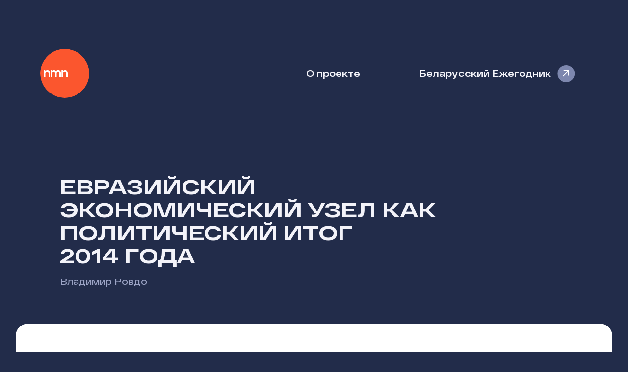

--- FILE ---
content_type: text/html; charset=utf-8
request_url: https://nmn.media/articles/5678
body_size: 16444
content:
<!DOCTYPE html><html lang="ru"><head><meta charSet="utf-8"/><meta name="viewport" content="width=device-width"/><meta name="twitter:card" content="summary"/><meta name="twitter:site" content="@nmn_media"/><meta name="twitter:creator" content="@nmn_media"/><meta property="og:locale" content="ru_BY"/><meta property="og:site_name" content="Наше Мнение"/><title>Евразийский экономический узел как политический итог 2014 года / Наше Мнение</title><meta name="robots" content="index,follow"/><meta name="description" content="Владимир Ровдо: Если он не изменит свою позицию в выгодном для России
направлении, то, может быть, впервые за 18 лет Москва остановит свой выбор
на другой персоне, которую, правда, еще нужно найти в авторитарной Беларуси."/><meta property="og:title" content="Евразийский экономический узел как политический итог 2014 года"/><meta property="og:description" content="Владимир Ровдо: Если он не изменит свою позицию в выгодном для России
направлении, то, может быть, впервые за 18 лет Москва остановит свой выбор
на другой персоне, которую, правда, еще нужно найти в авторитарной Беларуси."/><meta property="og:url" content="https://nmn.media/articles/5678"/><meta property="og:type" content="article"/><meta property="article:published_time" content="2026-01-06T07:22:34.181Z"/><meta property="article:author" content="/authors/84"/><meta property="article:tag" content="Международные отношения"/><meta property="article:tag" content="Путин"/><meta property="article:tag" content="Лукашенко"/><meta property="article:tag" content="Санкции"/><meta property="article:tag" content="Международная политика"/><meta property="article:tag" content="Интеграция"/><meta property="article:tag" content="Рецессия"/><meta property="article:tag" content="Кризис"/><meta property="article:tag" content="ЕАЭС"/><meta property="article:tag" content="Российско-белорусские отношения"/><meta property="article:tag" content="Российско-украинский конфликт"/><meta property="article:tag" content="Спад"/><meta property="og:image" content="https://nmn.media/api/preview?data=[base64]&amp;token=52de019b8e0a1295bc8ac96dccb2333aad4a6589f91536450dc3fa634021d595"/><meta property="og:image:alt" content="Евразийский экономический узел как политический итог 2014 года"/><meta property="og:image:width" content="1200"/><meta property="og:image:height" content="630"/><link rel="canonical" href="https://nmn.media/articles/5678"/><script type="application/ld+json">{"@context":"https://schema.org","@type":"Article","datePublished":"2026-01-06T07:22:34.183Z","description":"Если он не изменит свою позицию в выгодном для России направлении, то, может быть, впервые за 18 лет Москва остановит свой выбор на другой персоне, которую, правда, еще нужно найти в авторитарной Беларуси.","mainEntityOfPage":{"@type":"WebPage","@id":"/articles/5678"},"headline":"Евразийский экономический узел как политический итог 2014 года","image":"https://nmn.media/api/preview?data=[base64]&amp;token=52de019b8e0a1295bc8ac96dccb2333aad4a6589f91536450dc3fa634021d595","dateModified":"2026-01-06T07:22:34.183Z","author":[{"@type":"Person","name":"Владимир Ровдо","url":"/authors/84"}],"publisher":{"@type":"Organization","name":"Наше Мнение"}}</script><meta name="next-head-count" content="34"/><meta name="theme-color" media="(prefers-color-scheme: light)" content="#222C4A"/><meta name="theme-color" media="(prefers-color-scheme: dark)" content="#1F232D"/><meta name="apple-mobile-web-app-capable" content="yes"/><meta name="apple-mobile-web-app-status-bar-style" content="black-translucent"/><link rel="icon" href="/favicons/favicon.ico" sizes="32x32"/><link rel="icon" href="/favicons/favicon.svg" type="image/svg+xml"/><link rel="apple-touch-icon" href="/favicons/apple-touch-icon.png"/><link rel="manifest" href="/site.webmanifest"/><link rel="preload" href="/_next/static/css/f44791bff470470e.css" as="style" crossorigin=""/><link rel="stylesheet" href="/_next/static/css/f44791bff470470e.css" crossorigin="" data-n-g=""/><noscript data-n-css=""></noscript><script defer="" crossorigin="" nomodule="" src="/_next/static/chunks/polyfills-c67a75d1b6f99dc8.js"></script><script src="/_next/static/chunks/webpack-dcf4136cb4ed4a3e.js" defer="" crossorigin=""></script><script src="/_next/static/chunks/framework-5429a50ba5373c56.js" defer="" crossorigin=""></script><script src="/_next/static/chunks/main-4e090d7812c6410d.js" defer="" crossorigin=""></script><script src="/_next/static/chunks/pages/_app-901aac3797f2ae38.js" defer="" crossorigin=""></script><script src="/_next/static/chunks/443-a1db5c0a7659bdb8.js" defer="" crossorigin=""></script><script src="/_next/static/chunks/390-705ba4d617064f4d.js" defer="" crossorigin=""></script><script src="/_next/static/chunks/pages/articles/%5Bid%5D-91658604b820d15e.js" defer="" crossorigin=""></script><script src="/_next/static/z0iNOpoGpUFwKI6NBYrpq/_buildManifest.js" defer="" crossorigin=""></script><script src="/_next/static/z0iNOpoGpUFwKI6NBYrpq/_ssgManifest.js" defer="" crossorigin=""></script></head><body><div id="__next"><nav id="nav"><span tabindex="-1" class="logo"><a href="/">Наше Мнение</a></span><a class="about-link" href="/about">О проекте</a><a class="yearbook-link" target="_blank" href="/yearbook/2023/index.html">Беларусский Ежегодник</a></nav><header id="header"><div><h1>Евразийский экономический узел как политический итог 2014 года</h1></div><div class="description"><p><span><a href="/authors/84">Владимир Ровдо</a></span></p></div></header><article><p><b><i>Политические итоги 2014 года для страны связаны в первую очередь с вступлением в силу 1 января 2015 года договора о создании Евразийского экономического союза с участием России, Казахстана и Беларуси. Накануне этого знакового события 23 декабря в Кремле состоялась встреча глав государств данного интеграционного объединения, а перед ней встреча глав государств ОДКБ. Встрече президентов предшествовала настолько острая полемика между А. Лукашенко и В. Путиным; в итоге российский президент не захотел встречаться с белорусским президентом официально и уделил гостю лишь несколько минут разговора по всему комплексу отношений между странами в кулуарах встречи. Тем не менее, белорусский лидер не отказался от участия нашей страны в крайне невыгодном интеграционном проекте при доминирующей роли в нем Российской Федерации.</i></b></p><p>Существуют разные точки зрения на то, кто выиграл, а кто проиграл в острых дебатах о судьбе ЕАЭС. По мнению российского политолога Аркадия Дубнова,<i> «в каком-то отношении он</i> (Лукашенко — <i>прим. автора</i>)<i>, конечно, сумел Путина переиграть. Более того, он даже„подставил» Владимира Владимировича. Лукашенко за два дня до приезда в Москву назвал российскую торговую политику по отношению к Белоруссии„глупой и безмозглой» — с запретами на ввоз мясомолочной продукции в Россию. И задав такой высокий уровень претензий, он едет в Москву. В Москве Владимир Владимирович предварительно говорит своему помощнику: «Мне не о чем с ним говорить, ну, может быть, пересечемся в кулуарах». Он его вызывает куда-то к себе в кулуары, 10 минут их нет, они разговаривают вдвоем. Потом выходит Лукашенко и с покрасневшим лицом говорит, что, оказывается, вся эта история с закрытием ввоза продукции была проведена без разрешения Путина, даже без разрешения Евразийской экономической комиссии — то есть правительства, которое будет в союзе. А за два дня до этого Владимир Владимирович нам дважды на пресс-конференции сказал, что в такой президентской стране, как Россия, глава государства отвечает за все.</i></p><p><i>И что получается? Через три дня приходит Лукашенко и говорит, что, оказывается, Путина не спрашивают, а проводят акцию по подрыву российско-белорусского союзного государства, по подрыву будущего Евразийского союза. Получаются опять«сапоги всмятку». Верить ни одному слову наших лидеров невозможно, потому что они ведут какую-то шулерскую игру. И после того как Лукашенко объяснил, что Путин ничего в России не решает, что все решают какие-то странные чиновники (таков был подтекст), дальше он говорит о том, что достигнут некий компромисс в торговле с Москвой. Вот и вся политика.</i></p><p><i>И квинтэссенция: Лукашенко, что бы он ни говорил, от России деться некуда. И не только потому, что нефть, газ и все что угодно он получает из России, а в силу другой специфической проблемы. Знающие люди говорят, что в случае серьезного обострения ситуации в Беларуси и ее возможного, гипотетического крена в сторону Запада, люди в белорусских силовых структурах, верные российскому«триколору», повернут оружие против Лукашенко. И Александр Григорьевич не может этого не знать. Поэтому все разговоры о крене в сторону Запада недорогого стоят»</i> [1].</p><p>Эта точка зрения явно недооценивает роль своего «тихого президента». Она достаточно популярна в кругах представителей российской интеллектуальной элиты. Хотелось высказать несколько критических замечаний в ее адрес.</p><p>Начнем с критики конспирологической части данного подхода. Являясь уже 20 лет авторитарным диктатором, Александр Григорьевич научился предотвращать перевороты, тем более бунты силовиков: их у нас регулярно меняют (сажают в тюрьму или отправляют за рубеж). Обычно подобные кадровые изменения проводятся за год до президентских выборов. Вот и 2014 год не стал исключением. Перед сменой премьер-министра и правительства 27 декабря, поменяли министра обороны. У наших российских коллег сложились неверное представление о якобы высокой популярности в Беларуси российского «триколора», георгиевских лент и прочей, навязываемой извне, новой имперской символики. Это вовсе не так. И благодарить за это нужно политический режим, поддерживаемый руководством России.</p><p>Теперь перейдем к «квинтэссенции» данной позиции, а именно к утверждению, что без России и ее энергоресурсов Беларусь обойтись не в состоянии. Грузия, Молдова, а теперь и Украину доказали ложность данного тезиса. Обойтись не только возможно, но и нужно, чтобы не сидеть на российской «энергетической игле», а развивать энергосберегающие технологии и обеспечить взаимовыгодное сотрудничество со странами ЕС. Другой вопрос: захочет ли А. Лукашенко пойти по пути своих южных соседей?</p><p>По моему мнению, в дискуссии 23 декабря явно победил российский президент, потому что именно ему было необходимо согласие белорусского лидера с основными условиями кабального для Беларуси договора о создании ЕАЭС, который вступит в силу 1 января. Он может считать себя победителем, потому что заставил Беларусь стать членом этого интеграционного объединения, несмотря на то, что резко изменились условия сделки. Это случилось после агрессии России против Украины, взаимных санкций ЕС и России друг против друга и падения цен на нефть как минимум на 30% к концу года. Это привело к тому, что экономическая ситуация в России — ключевом участнике ЕАЭС — резко ухудшилась, что тут же отразилось на состоянии экономик Казахстана и Беларуси. А. Лукашенко, если бы он был действительным национальным лидером, следовало бы не лететь в Москву, а оставаться дома, ставя перед В. Путиным самые жесткие условия, который тот просто вынужден был бы принять, чтобы сохранить последнего союзника РФ в Восточной Европе.</p><p>Вместо этого, В. Путин, без личного приказа которого ничего давно уже не происходит в России, распорядился надавить на А. Лукашенко. Вот как белорусский президентобрисовал проблемы на пресс-конференции в Москве 23 декабря:<i>«Вы — журналисты — хорошо знаете, что происходило на границе России с Беларусью с августа этого года. Сами подробно информировали о предмете прошедших в ноябре–декабре в наших столицах многочисленных двусторонних консультаций на разных уровнях. Правда, информировали об одном и том же по-разному, — сказалглава белорусского государства… Вот и ответьте на вопрос: есть ли на сегодняшний день между нами реальная либерализация условий торговли?».</i></p><p>А. Лукашенко обратил внимание и на другую сторону медали в существующих разногласиях, которые, как надеется президент Беларуси, временны. <i>«Россельхознадзор ввел ограничения на поставку продукции белорусских предприятий в Российскую Федерацию. Более того, вопреки всем международным нормам нам запретили транзит товаров с белорусской территории! Это все сделано в одностороннем порядке без каких-либо консультаций, минуя Евразийскую экономическую комиссию! — отметил глава белорусского государства.„Более того, как стало известно в результате сегодняшних переговоров с Владимиром Владимировичем, и без его согласия», — добавил белорусский лидер. А. Лукашенко констатировал, что отношения внутри Таможенного союза и ЕЭП проходят через серьезнейшие испытания»</i> [2].</p><p>Весьма болезненным для экономики Беларуси стало недавнее падение российского рубля по отношению к доллару и евро, в два раза с начала 2014 года. «Поскольку большая часть расчетов России с Беларусью проводится в рублях, как отмечает американская <i>The Wall Street Journal</i>, А. Лукашенко и его режим могут пострадать в результате обвала российской экономики. Совсем недавно, президент, правда, приказал перейти к расчетам в долларах и евро в торговле с соседями, и тем самым унизил русских, как отмечает итальянская <i>La Stampa</i>[3].</p><p>Очень показательной стала реакция белорусских властей на валютную панику, вызванную невиданным с 1998 г. обвалом российского рубля. Вот что пишет в этой связи белорусский журналист Павел Шеремет: <i>«Все понимают, что белорусская экономика тесно привязана к российской, и вслед за падением российского рубля неизбежно произойдет и обвал белорусской валюты. Вместо того чтобы принимать какие-то адекватные меры, Национальный банк Белоруссии вводит 30-процентный налог на продажу валюты, запрещает выдачу кредитов в белорусских рублях, вводит еще целый ряд жестких ограничений по депозитам граждан и так далее. Что, естественно, в разы увеличивает панику. И как всегда, Лукашенко действует в привычной парадигме: поскольку все беды белорусов, безусловно, происходят от независимой прессы, а не от глупостей властей, начинают блокировать независимые информационные ресурсы. Такова цена всем разговорам о том, что Лукашенко меняется, что он дрейфует в сторону демократизации и так далее. То есть это как был диктаторский режим, таковым он и остается. У него два ключевых вопроса — вопрос о власти и вопрос о деньгах. Эти вопросы очень сильно увязаны между собой»</i> [4].</p><p>У меня имеет два встречных вопроса к Шеремету. Почему белорусская экономика так сильно привязана только к российской, а не польской, украинской, литовской, в конце концов, экономикам? И если мы знаем автора и вдохновителя такой «привязки», то не на него ли падает значительная доля ответственности за поведение и глупости белорусского политического режима, который не мог бы все эти действия совершать без 20-ти летней многомиллиардной финансовой подпитки со стороны России? Это вопрос риторический.</p><p>Кроме экономического шантажа Беларуси (а иначе подобную политику главного союзника А. Лукашенко назвать нельзя), применялись и другие методы воздействия, близкие к психологической войне, в которых поднаторел В. Путин, за долгие годы службы в органах КГБ и ФСБ.</p><p>Во-первых, в российских СМИ по указанию В. Путина прошла «совершенно оголтелая кампания, — как справедливо назвал ее бывший кандидат в президенты на выборах 2010 г., В. Некляев — когда люди кричат, что в Беларуси растет национализм, русофобия, что тут чуть ли не готовятся к войне с Россией. Ничего этого нет. Это опять только игра». П. Шеремет в интервью российской радиостанции <i>Радио Свобода </i>уточняет, что пропагандистская кампания началась с недавнего большого репортажа по РЕН ТВ. «Не знаю, инициатива ли это журналистов или это приказ из Кремля, но критический репортаж про Лукашенко уже показали» [5]. Известный белорусский политик и журналист считают, что кремль готов к повтору той же кампании дискредитации действующего белорусского лидера, которая проходила в 2010 г. и была связана с показом по НТВ сериала «Крёстный батька».Единственным отличием, на мой взгляд, будет то, что теперь покажут кино не о похищении известных белорусских политиков, а о том, как взрастила на свою голову Россия белорусского «националиста» и «предателя», союзника «украинских фашистов», окопавшихся в Киеве.</p><p>Я согласен в этом вопросе с В. Некляевым, который очень точно подметил, что <i>«А. Лукашенко потряс поход Путина в Крым, как это все произошло… А когда началось все в Донбассе, Лукашенко увидел, кто этому противостоит, кто эту ситуацию смог переломить. Это была не армия, в которой в основном советские офицеры, и не спецслужбы украинские, в которых 75 процентов кадров учились в высших учебных заведениях ФСБ… Когда он увидел, что происходит, он понял, что-то, чего он все время боялся, даже проговаривать не смел, — национальная идея, национальная составляющая, — и есть сила, способная противостоять агрессии. Вот отсюда пошла боязливая национальная игра, которую российские СМИ пытаются превратить в какой-то бешеный белорусский национализм. И для страны это неплохо. Людям, особенно белорусам, надо воспринимать себя полноценными людьми. Никто не вправе отказывать нам в независимости, в самостоятельности, пусть в самой юной, но своей истории»</i> [6].</p><p>Во-вторых, в некоторых российских СМИ, скорее всего, с подачи ФСБ приводятся «точные сведения» о том, что «на Донбассе военная техника белорусская, что машины, которые переводят военную технику, белорусские. Это означает, что он (А. Лукашенко) уже воюет против нас (сепаратистов из ДНР и ЛНР)! Формируется мнение о действующем президенте Беларуси, как о человеке, способном предать вековую русско-белорусскую дружбу, и так далее» [7]. В подобной утечке информации можно увидеть прямую материальную заинтересованность сепаратистов из Донбасса, которым теперь приходится конкурировать за деньги кремля, не только с Крымом, но и с Беларусью. Но факт остается фактом и образ врага из А. Лукашенко можно будет раздуть в случае, если он получит деньги на избирательную кампанию из Международного валютного фонда, переговоры с которым недавно начались.</p><p>В-третьих, «российский посол Александр Суриков выразил сомнение в том, что А. Лукашенко примет участие в президентских выборах 2015 г. На данный момент руководитель Беларуси не выразил желание баллотироваться. И я что-то сомневаюсь, что он пойдет. Но если пойдет, то я бы его лично как человек поддержу, — заявил дипломат на пресс-конференции в Минске 18 декабря» [8]. На мой взгляд, данное заявление должно рассматриваться как еще один фактор давления со стороны Кремля на белорусского руководителя. Если он не изменит свою позицию в выгодном для России направлении, то, может быть, впервые за 18 лет Москва остановит свой выбор на другой персоне, которую, правда, еще нужно найти в авторитарной Беларуси, где давно не проводятся выборы, а происходят самоназначения Лукашенко.</p><p>В чем же причина плохо скоординированных, но вполне очевидных, усилий Москвы, направленных на то, чтобы мертвой хваткой привязать Беларусь к Евразийскому экономическому союзу? На мой взгляд, они связаны, с ошибкой Путина, допущенной им в Украине, когда началась оккупация Крыма, а потом открытая поддержка сепаратистов из Донбасса со стороны России. Он не ожидал не только сильного сопротивления со стороны украинского народа, но и скоординированных действий Запада по оказанию помощи Украине. Наличие этих двух факторов изменило соотношение сил в восточно-европейской части постсоветского региона не в пользу России. После украинской революции открылись уникальные возможности для Беларуси развиваться как самостоятельное государство, уйти из-под многовекового российского доминирования в экономике, культуре и политике. Второй причиной является рейтинг российского президента. После украинского провала, у него остался, только ЕАЭС, который должен напоминать русскую по духу и идеологии конструкцию. Отказ даже всецело зависимого вассала — А. Лукашенко участвовать в строительстве данного сооружения — может уже в неотдаленном будущем стоить власти самому Владимиру Путину.</p><hr/><p><b>Примечания</b></p><p>[1] Лукашенко: между Западом и Кремлём // <i>Радио Свобода.</i>24.12.2014</p><p>Рабочий визит в Российскую Федерацию 23 декабря 2014 г.<a href="http://presidentby.gov/" target="_blank">http://presidentby.gov</a></p><p>[2] Гл.: Заходнія СМІ пра Беларусь. Бацька пазьбягае ўсынаўлення Масквой // <i>Радыё Свабода</i> 24.12. 2014.</p><p>[3] Лукашенко: между Западом и Кремлём. 29 декабря, выступая по ОНТ, А. Лукашенко заявил, что приказал отменить 30-ти процентный налог с продажи валюты.</p><p>[4] Там же.</p><p>[5] Там же.</p><p>[6] Там же.</p><p>[7] См.: Выборы-2015: посол прислал Лукашенко «черную метку» или указал место 18.12.2014. <a href="http://zautra.by/art.php?sn_nid=17140" target="_blank">http://zautra.by/art.php?sn_nid=17140</a></p></article><div class="article_footer"><ul><li class="published_date"><div class="label">Опубликовано</div><p><a href="/2014">30 декабря 2014</a></p></li><li class="authors"><div class="label">Автор</div><p><span><a href="/authors/84">Владимир Ровдо</a></span></p></li><li class="themes"><div class="label">Темы</div><p><span><a href="/themes/20">Международные отношения</a></span><span>, <a href="/themes/736">Путин</a></span><span>, <a href="/themes/357">Лукашенко</a></span><span>, <a href="/themes/501">Санкции</a></span><span>, <a href="/themes/987">Международная политика</a></span><span>, <a href="/themes/1398">Интеграция</a></span><span>, <a href="/themes/1737">Рецессия</a></span><span>, <a href="/themes/2280">Кризис</a></span><span>, <a href="/themes/2593">ЕАЭС</a></span><span>, <a href="/themes/2594">Российско-белорусские отношения</a></span><span>, <a href="/themes/4700">Российско-украинский конфликт</a></span><span>, <a href="/themes/10493">Спад</a></span></p></li></ul></div><footer id="footer"><div class="text">© 2003-2023, <span>Наше Мнение</span></div><div class="social"><a href="https://www.facebook.com/nmnby" target="_blank" rel="noreferrer">Meta</a><a href="https://t.me/nmn_media" target="_blank" rel="noreferrer">Telegram</a></div></footer></div><script id="__NEXT_DATA__" type="application/json" crossorigin="">{"props":{"pageProps":{"article":{"id":5678,"title":"Евразийский экономический узел как политический итог 2014 года","announce":"Если он не изменит свою позицию в выгодном для России направлении, то, может быть, впервые за 18 лет Москва остановит свой выбор на другой персоне, которую, правда, еще нужно найти в авторитарной Беларуси.","text":"\u003cp\u003e\u003cb\u003e\u003ci\u003eПолитические итоги 2014 года для страны связаны в первую очередь с вступлением в силу 1 января 2015 года договора о создании Евразийского экономического союза с участием России, Казахстана и Беларуси. Накануне этого знакового события 23 декабря в Кремле состоялась встреча глав государств данного интеграционного объединения, а перед ней встреча глав государств ОДКБ. Встрече президентов предшествовала настолько острая полемика между А. Лукашенко и В. Путиным; в итоге российский президент не захотел встречаться с белорусским президентом официально и уделил гостю лишь несколько минут разговора по всему комплексу отношений между странами в кулуарах встречи. Тем не менее, белорусский лидер не отказался от участия нашей страны в крайне невыгодном интеграционном проекте при доминирующей роли в нем Российской Федерации.\u003c/i\u003e\u003c/b\u003e\u003c/p\u003e\u003cp\u003eСуществуют разные точки зрения на то, кто выиграл, а кто проиграл в острых дебатах о судьбе ЕАЭС. По мнению российского политолога Аркадия Дубнова,\u003ci\u003e «в каком-то отношении он\u003c/i\u003e (Лукашенко — \u003ci\u003eприм. автора\u003c/i\u003e)\u003ci\u003e, конечно, сумел Путина переиграть. Более того, он даже„подставил“ Владимира Владимировича. Лукашенко за два дня до приезда в Москву назвал российскую торговую политику по отношению к Белоруссии„глупой и безмозглой“— с запретами на ввоз мясомолочной продукции в Россию. И задав такой высокий уровень претензий, он едет в Москву. В Москве Владимир Владимирович предварительно говорит своему помощнику:„Мне не о чем с ним говорить, ну, может быть, пересечемся в кулуарах“. Он его вызывает куда-то к себе в кулуары, 10 минут их нет, они разговаривают вдвоем. Потом выходит Лукашенко и с покрасневшим лицом говорит, что, оказывается, вся эта история с закрытием ввоза продукции была проведена без разрешения Путина, даже без разрешения Евразийской экономической комиссии — то есть правительства, которое будет в союзе. А за два дня до этого Владимир Владимирович нам дважды на пресс-конференции сказал, что в такой президентской стране, как Россия, глава государства отвечает за все.\u003c/i\u003e\u003c/p\u003e\u003cp\u003e\u003ci\u003eИ что получается? Через три дня приходит Лукашенко и говорит, что, оказывается, Путина не спрашивают, а проводят акцию по подрыву российско-белорусского союзного государства, по подрыву будущего Евразийского союза. Получаются опять«сапоги всмятку». Верить ни одному слову наших лидеров невозможно, потому что они ведут какую-то шулерскую игру. И после того как Лукашенко объяснил, что Путин ничего в России не решает, что все решают какие-то странные чиновники (таков был подтекст), дальше он говорит о том, что достигнут некий компромисс в торговле с Москвой. Вот и вся политика.\u003c/i\u003e\u003c/p\u003e\u003cp\u003e\u003ci\u003eИ квинтэссенция: Лукашенко, что бы он ни говорил, от России деться некуда. И не только потому, что нефть, газ и все что угодно он получает из России, а в силу другой специфической проблемы. Знающие люди говорят, что в случае серьезного обострения ситуации в Беларуси и ее возможного, гипотетического крена в сторону Запада, люди в белорусских силовых структурах, верные российскому«триколору», повернут оружие против Лукашенко. И Александр Григорьевич не может этого не знать. Поэтому все разговоры о крене в сторону Запада недорогого стоят»\u003c/i\u003e [1].\u003c/p\u003e\u003cp\u003eЭта точка зрения явно недооценивает роль своего «тихого президента». Она достаточно популярна в кругах представителей российской интеллектуальной элиты. Хотелось высказать несколько критических замечаний в ее адрес.\u003c/p\u003e\u003cp\u003eНачнем с критики конспирологической части данного подхода. Являясь уже 20 лет авторитарным диктатором, Александр Григорьевич научился предотвращать перевороты, тем более бунты силовиков: их у нас регулярно меняют (сажают в тюрьму или отправляют за рубеж). Обычно подобные кадровые изменения проводятся за год до президентских выборов. Вот и 2014 год не стал исключением. Перед сменой премьер-министра и правительства 27 декабря, поменяли министра обороны. У наших российских коллег сложились неверное представление о якобы высокой популярности в Беларуси российского «триколора», георгиевских лент и прочей, навязываемой извне, новой имперской символики. Это вовсе не так. И благодарить за это нужно политический режим, поддерживаемый руководством России.\u003c/p\u003e\u003cp\u003eТеперь перейдем к «квинтэссенции» данной позиции, а именно к утверждению, что без России и ее энергоресурсов Беларусь обойтись не в состоянии. Грузия, Молдова, а теперь и Украину доказали ложность данного тезиса. Обойтись не только возможно, но и нужно, чтобы не сидеть на российской «энергетической игле», а развивать энергосберегающие технологии и обеспечить взаимовыгодное сотрудничество со странами ЕС. Другой вопрос: захочет ли А. Лукашенко пойти по пути своих южных соседей?\u003c/p\u003e\u003cp\u003eПо моему мнению, в дискуссии 23 декабря явно победил российский президент, потому что именно ему было необходимо согласие белорусского лидера с основными условиями кабального для Беларуси договора о создании ЕАЭС, который вступит в силу 1 января. Он может считать себя победителем, потому что заставил Беларусь стать членом этого интеграционного объединения, несмотря на то, что резко изменились условия сделки. Это случилось после агрессии России против Украины, взаимных санкций ЕС и России друг против друга и падения цен на нефть как минимум на 30% к концу года. Это привело к тому, что экономическая ситуация в России — ключевом участнике ЕАЭС — резко ухудшилась, что тут же отразилось на состоянии экономик Казахстана и Беларуси. А. Лукашенко, если бы он был действительным национальным лидером, следовало бы не лететь в Москву, а оставаться дома, ставя перед В. Путиным самые жесткие условия, который тот просто вынужден был бы принять, чтобы сохранить последнего союзника РФ в Восточной Европе.\u003c/p\u003e\u003cp\u003eВместо этого, В. Путин, без личного приказа которого ничего давно уже не происходит в России, распорядился надавить на А. Лукашенко. Вот как белорусский президентобрисовал проблемы на пресс-конференции в Москве 23 декабря:\u003ci\u003e«Вы — журналисты — хорошо знаете, что происходило на границе России с Беларусью с августа этого года. Сами подробно информировали о предмете прошедших в ноябре–декабре в наших столицах многочисленных двусторонних консультаций на разных уровнях. Правда, информировали об одном и том же по-разному, — сказалглава белорусского государства… Вот и ответьте на вопрос: есть ли на сегодняшний день между нами реальная либерализация условий торговли?».\u003c/i\u003e\u003c/p\u003e\u003cp\u003eА. Лукашенко обратил внимание и на другую сторону медали в существующих разногласиях, которые, как надеется президент Беларуси, временны. \u003ci\u003e«Россельхознадзор ввел ограничения на поставку продукции белорусских предприятий в Российскую Федерацию. Более того, вопреки всем международным нормам нам запретили транзит товаров с белорусской территории! Это все сделано в одностороннем порядке без каких-либо консультаций, минуя Евразийскую экономическую комиссию! — отметил глава белорусского государства.„Более того, как стало известно в результате сегодняшних переговоров с Владимиром Владимировичем, и без его согласия“, — добавил белорусский лидер. А. Лукашенко констатировал, что отношения внутри Таможенного союза и ЕЭП проходят через серьезнейшие испытания»\u003c/i\u003e [2].\u003c/p\u003e\u003cp\u003eВесьма болезненным для экономики Беларуси стало недавнее падение российского рубля по отношению к доллару и евро, в два раза с начала 2014 года. «Поскольку большая часть расчетов России с Беларусью проводится в рублях, как отмечает американская \u003ci\u003eThe Wall Street Journal\u003c/i\u003e, А. Лукашенко и его режим могут пострадать в результате обвала российской экономики. Совсем недавно, президент, правда, приказал перейти к расчетам в долларах и евро в торговле с соседями, и тем самым унизил русских, как отмечает итальянская \u003ci\u003eLa Stampa\u003c/i\u003e[3].\u003c/p\u003e\u003cp\u003eОчень показательной стала реакция белорусских властей на валютную панику, вызванную невиданным с 1998 г. обвалом российского рубля. Вот что пишет в этой связи белорусский журналист Павел Шеремет: \u003ci\u003e«Все понимают, что белорусская экономика тесно привязана к российской, и вслед за падением российского рубля неизбежно произойдет и обвал белорусской валюты. Вместо того чтобы принимать какие-то адекватные меры, Национальный банк Белоруссии вводит 30-процентный налог на продажу валюты, запрещает выдачу кредитов в белорусских рублях, вводит еще целый ряд жестких ограничений по депозитам граждан и так далее. Что, естественно, в разы увеличивает панику. И как всегда, Лукашенко действует в привычной парадигме: поскольку все беды белорусов, безусловно, происходят от независимой прессы, а не от глупостей властей, начинают блокировать независимые информационные ресурсы. Такова цена всем разговорам о том, что Лукашенко меняется, что он дрейфует в сторону демократизации и так далее. То есть это как был диктаторский режим, таковым он и остается. У него два ключевых вопроса — вопрос о власти и вопрос о деньгах. Эти вопросы очень сильно увязаны между собой»\u003c/i\u003e [4].\u003c/p\u003e\u003cp\u003eУ меня имеет два встречных вопроса к Шеремету. Почему белорусская экономика так сильно привязана только к российской, а не польской, украинской, литовской, в конце концов, экономикам? И если мы знаем автора и вдохновителя такой «привязки», то не на него ли падает значительная доля ответственности за поведение и глупости белорусского политического режима, который не мог бы все эти действия совершать без 20-ти летней многомиллиардной финансовой подпитки со стороны России? Это вопрос риторический.\u003c/p\u003e\u003cp\u003eКроме экономического шантажа Беларуси (а иначе подобную политику главного союзника А. Лукашенко назвать нельзя), применялись и другие методы воздействия, близкие к психологической войне, в которых поднаторел В. Путин, за долгие годы службы в органах КГБ и ФСБ.\u003c/p\u003e\u003cp\u003eВо-первых, в российских СМИ по указанию В. Путина прошла «совершенно оголтелая кампания, — как справедливо назвал ее бывший кандидат в президенты на выборах 2010 г., В. Некляев — когда люди кричат, что в Беларуси растет национализм, русофобия, что тут чуть ли не готовятся к войне с Россией. Ничего этого нет. Это опять только игра». П. Шеремет в интервью российской радиостанции \u003ci\u003eРадио Свобода \u003c/i\u003eуточняет, что пропагандистская кампания началась с недавнего большого репортажа по РЕН ТВ. «Не знаю, инициатива ли это журналистов или это приказ из Кремля, но критический репортаж про Лукашенко уже показали» [5]. Известный белорусский политик и журналист считают, что кремль готов к повтору той же кампании дискредитации действующего белорусского лидера, которая проходила в 2010 г. и была связана с показом по НТВ сериала «Крёстный батька».Единственным отличием, на мой взгляд, будет то, что теперь покажут кино не о похищении известных белорусских политиков, а о том, как взрастила на свою голову Россия белорусского «националиста» и «предателя», союзника «украинских фашистов», окопавшихся в Киеве.\u003c/p\u003e\u003cp\u003eЯ согласен в этом вопросе с В. Некляевым, который очень точно подметил, что \u003ci\u003e«А. Лукашенко потряс поход Путина в Крым, как это все произошло… А когда началось все в Донбассе, Лукашенко увидел, кто этому противостоит, кто эту ситуацию смог переломить. Это была не армия, в которой в основном советские офицеры, и не спецслужбы украинские, в которых 75 процентов кадров учились в высших учебных заведениях ФСБ… Когда он увидел, что происходит, он понял, что то, чего он все время боялся, даже проговаривать не смел, — национальная идея, национальная составляющая, — и есть сила, способная противостоять агрессии. Вот отсюда пошла боязливая национальная игра, которую российские СМИ пытаются превратить в какой-то бешеный белорусский национализм. И для страны это неплохо. Людям, особенно белорусам, надо воспринимать себя полноценными людьми. Никто не вправе отказывать нам в независимости, в самостоятельности, пусть в самой юной, но своей истории»\u003c/i\u003e [6].\u003c/p\u003e\u003cp\u003eВо-вторых, в некоторых российских СМИ, скорее всего, с подачи ФСБ приводятся «точные сведения» о том, что «на Донбассе военная техника белорусская, что машины, которые переводят военную технику, белорусские. Это означает, что он (А. Лукашенко) уже воюет против нас (сепаратистов из ДНР и ЛНР)! Формируется мнение о действующем президенте Беларуси, как о человеке, способном предать вековую русско-белорусскую дружбу, и так далее» [7]. В подобной утечке информации можно увидеть прямую материальную заинтересованность сепаратистов из Донбасса, которым теперь приходится конкурировать за деньги кремля, не только с Крымом, но и с Беларусью. Но факт остается фактом и образ врага из А. Лукашенко можно будет раздуть в случае, если он получит деньги на избирательную кампанию из Международного валютного фонда, переговоры с которым недавно начались.\u003c/p\u003e\u003cp\u003eВ-третьих, «российский посол Александр Суриков выразил сомнение в том, что А. Лукашенко примет участие в президентских выборах 2015 г. На данный момент руководитель Беларуси не выразил желание баллотироваться. И я что-то сомневаюсь, что он пойдет. Но если пойдет, то я бы его лично как человек поддержу, — заявил дипломат на пресс-конференции в Минске 18 декабря» [8]. На мой взгляд, данное заявление должно рассматриваться как еще один фактор давления со стороны Кремля на белорусского руководителя. Если он не изменит свою позицию в выгодном для России направлении, то, может быть, впервые за 18 лет Москва остановит свой выбор на другой персоне, которую, правда, еще нужно найти в авторитарной Беларуси, где давно не проводятся выборы, а происходят самоназначения Лукашенко.\u003c/p\u003e\u003cp\u003eВ чем же причина плохо скоординированных, но вполне очевидных, усилий Москвы, направленных на то, чтобы мертвой хваткой привязать Беларусь к Евразийскому экономическому союзу? На мой взгляд, они связаны, с ошибкой Путина, допущенной им в Украине, когда началась оккупация Крыма, а потом открытая поддержка сепаратистов из Донбасса со стороны России. Он не ожидал не только сильного сопротивления со стороны украинского народа, но и скоординированных действий Запада по оказанию помощи Украине. Наличие этих двух факторов изменило соотношение сил в восточно-европейской части постсоветского региона не в пользу России. После украинской революции открылись уникальные возможности для Беларуси развиваться как самостоятельное государство, уйти из-под многовекового российского доминирования в экономике, культуре и политике. Второй причиной является рейтинг российского президента. После украинского провала, у него остался, только ЕАЭС, который должен напоминать русскую по духу и идеологии конструкцию. Отказ даже всецело зависимого вассала — А. Лукашенко участвовать в строительстве данного сооружения — может уже в неотдаленном будущем стоить власти самому Владимиру Путину.\u003c/p\u003e\u003chr /\u003e\u003cp\u003e\u003cb\u003eПримечания\u003c/b\u003e\u003c/p\u003e\u003cp\u003e[1] Лукашенко: между Западом и Кремлём // \u003ci\u003eРадио Свобода.\u003c/i\u003e24.12.2014\u003c/p\u003e\u003cp\u003eРабочий визит в Российскую Федерацию 23 декабря 2014 г.\u003ca href=\"http://presidentby.gov/\"\u003ehttp://presidentby.gov\u003c/a\u003e\u003c/p\u003e\u003cp\u003e[2] Гл.: Заходнія СМІ пра Беларусь. Бацька пазьбягае ўсынаўлення Масквой // \u003ci\u003eРадыё Свабода\u003c/i\u003e 24.12. 2014.\u003c/p\u003e\u003cp\u003e[3] Лукашенко: между Западом и Кремлём. 29 декабря, выступая по ОНТ, А. Лукашенко заявил, что приказал отменить 30-ти процентный налог с продажи валюты.\u003c/p\u003e\u003cp\u003e[4] Там же.\u003c/p\u003e\u003cp\u003e[5] Там же.\u003c/p\u003e\u003cp\u003e[6] Там же.\u003c/p\u003e\u003cp\u003e[7] См.: Выборы-2015: посол прислал Лукашенко «черную метку» или указал место 18.12.2014. \u003ca href=\"http://zautra.by/art.php?sn_nid=17140\"\u003ehttp://zautra.by/art.php?sn_nid=17140\u003c/a\u003e\u003c/p\u003e","draft":false,"themes":[{"id":20,"title":"Международные отношения","description":null},{"id":736,"title":"Путин","description":null},{"id":357,"title":"Лукашенко","description":null},{"id":501,"title":"Санкции","description":null},{"id":987,"title":"Международная политика","description":null},{"id":1398,"title":"Интеграция","description":null},{"id":1737,"title":"Рецессия","description":null},{"id":2280,"title":"Кризис","description":null},{"id":2593,"title":"ЕАЭС","description":null},{"id":2594,"title":"Российско-белорусские отношения","description":null},{"id":4700,"title":"Российско-украинский конфликт","description":null},{"id":10493,"title":"Спад","description":null}],"sources":null,"authors":[{"id":84,"name":"Владимир","surname":"Ровдо"}],"date":"2014-12-30T00:00:00.000Z"},"preview":{"data":"[base64]","token":"52de019b8e0a1295bc8ac96dccb2333aad4a6589f91536450dc3fa634021d595"}},"__N_SSG":true},"page":"/articles/[id]","query":{"id":"5678"},"buildId":"z0iNOpoGpUFwKI6NBYrpq","isFallback":false,"gsp":true,"scriptLoader":[]}</script></body></html>

--- FILE ---
content_type: application/javascript; charset=utf-8
request_url: https://nmn.media/_next/static/chunks/pages/articles/%5Bid%5D-91658604b820d15e.js
body_size: 1180
content:
(self.webpackChunk_N_E=self.webpackChunk_N_E||[]).push([[977],{9884:function(t,e,r){(window.__NEXT_P=window.__NEXT_P||[]).push(["/articles/[id]",function(){return r(9097)}])},9097:function(t,e,r){"use strict";r.r(e),r.d(e,{__N_SSG:function(){return m}});var n=r(5893),s=r(7294),i=r(5161),l=r.n(i),a=r(1163),o=r(2962),c=r(4390),h=r(9087);let d=(t,e)=>{let r="".concat("https://nmn.media").concat(h.Z5.article(t.id)),n=l()(t.authors,t=>"string"!=typeof t?h.Lt.toString("".concat(t.name," ").concat(t.surname)):t).filter(Boolean);return{canonical:r,title:h.Lt.toString(t.title),description:h.Lt.toString("".concat(n,": ").concat(t.announce)),openGraph:{type:"article",url:r,title:h.Lt.toString(t.title),description:h.Lt.toString("".concat(n,": ").concat(t.announce)),article:{publishedTime:(0,h.Ej)().toISOString(t.date),tags:l()(t.themes,t=>t.title),authors:l()(t.authors,t=>"string"==typeof t?t:h.Z5.author(t.id))},...e&&{images:[{url:e,width:1200,height:630,alt:h.Lt.toString(t.title)}]}}}},u=(t,e)=>{let r=l()(t.authors,t=>"string"==typeof t?h.Lt.toString(t):{name:h.Lt.toString("".concat(t.name," ").concat(t.surname)),...t.id&&{url:h.Z5.author(t.id)}}).filter(Boolean);return(0,n.jsx)(o.dX,{url:h.Z5.article(t.id),title:t.title,publisherName:"Наше Мнение",description:t.announce,datePublished:(0,h.Ej)().toISOString(t.date),authorName:r,images:e})};class p extends s.Component{render(){let{router:t,article:e,preview:r}=this.props,s=(null==r?void 0:r.data)&&"".concat("https://nmn.media","/api/preview?data=").concat(null==r?void 0:r.data,"&token=").concat(null==r?void 0:r.token);return t.isFallback?(0,n.jsx)(c.T3,{className:"article_page",children:(0,n.jsx)("div",{className:"loading",children:"Загрузка…"})}):(0,n.jsxs)(c.T3,{className:"article_page",meta:d(e,s),children:[u(e,s),(0,n.jsxs)("header",{id:"header",children:[(0,n.jsx)(c.X6,{title:e.title}),this.renderAuthors(e)]}),(0,n.jsx)("article",{children:h.Lt.toHtml(e.text,{targetBlank:!0})}),(0,n.jsx)("div",{className:"article_footer",children:(0,n.jsxs)("ul",{children:[(0,n.jsxs)("li",{className:"published_date",children:[(0,n.jsx)("div",{className:"label",children:"Опубликовано"}),(0,n.jsx)("p",{children:(0,n.jsx)(c.rU,{href:h.Z5.year((0,h.Ej)(e.date).format("YYYY")),label:(0,h.Ej)(e.date).format("D MMMM YYYY")})})]}),this.renderSources(),this.renderFooterAuthors(),this.renderThemes()]})})]})}constructor(...t){super(...t),this.renderSources=()=>{var t;let{article:e}=this.props;if(null===(t=e.sources)||void 0===t||!t.length)return null;{let t=e.sources.length>1?"Источники":"Источник";return(0,n.jsxs)("li",{className:"sources",children:[(0,n.jsx)("div",{className:"label",children:t}),l()(e.sources,t=>t.title&&t.url?(0,n.jsx)(c.rU,{href:t.url,label:t.title,target:"_blank"},t.url):(0,n.jsx)("span",{children:t},t))]})}},this.renderAuthors=()=>{var t;let{article:e}=this.props;return(null===(t=e.authors)||void 0===t?void 0:t.length)?(0,n.jsx)("div",{className:"description",children:(0,n.jsx)("p",{children:this.renderAuthorsString()})}):null},this.renderThemes=()=>{var t;let{article:e}=this.props;return(null===(t=e.themes)||void 0===t?void 0:t.length)?(0,n.jsxs)("li",{className:"themes",children:[(0,n.jsx)("div",{className:"label",children:"Темы"}),(0,n.jsx)("p",{children:l()(e.themes,(t,e)=>"string"==typeof t?(0,n.jsx)("span",{children:h.Lt.toString(t)},e):(0,n.jsxs)("span",{children:[e>0&&", ",(0,n.jsx)(c.rU,{href:h.Z5.theme(t.id),label:h.Lt.toString(t.title)},t.id)]},e))})]}):null},this.renderFooterAuthors=()=>{var t;let{article:e}=this.props;return(null===(t=e.authors)||void 0===t?void 0:t.length)?(0,n.jsxs)("li",{className:"authors",children:[(0,n.jsx)("div",{className:"label",children:e.authors.length>1?"Авторы":"Автор"}),(0,n.jsx)("p",{children:this.renderAuthorsString()})]}):null},this.renderAuthorsString=()=>{let{article:t}=this.props;return l()(t.authors,(t,e)=>"string"==typeof t?(0,n.jsxs)("span",{children:[e>0&&", ",h.Lt.toString(t)]},e):(0,n.jsxs)("span",{children:[e>0&&", ",(0,n.jsx)(c.rU,{href:h.Z5.author(t.id),label:h.Lt.toString("".concat(t.name," ").concat(t.surname))},t.id)]},e))}}}var m=!0;e.default=(0,a.withRouter)(p)}},function(t){t.O(0,[443,390,888,774,179],function(){return t(t.s=9884)}),_N_E=t.O()}]);

--- FILE ---
content_type: application/javascript; charset=utf-8
request_url: https://nmn.media/_next/static/chunks/pages/_app-901aac3797f2ae38.js
body_size: 97322
content:
(self.webpackChunk_N_E=self.webpackChunk_N_E||[]).push([[888],{7484:function(e){var t,n,r,i,a,o,s,l,c,u,d,h,p,f,m,g,b,y,x,v,w,k;e.exports=(t="millisecond",n="second",r="minute",i="hour",a="week",o="month",s="quarter",l="year",c="date",u="Invalid Date",d=/^(\d{4})[-/]?(\d{1,2})?[-/]?(\d{0,2})[Tt\s]*(\d{1,2})?:?(\d{1,2})?:?(\d{1,2})?[.:]?(\d+)?$/,h=/\[([^\]]+)]|Y{1,4}|M{1,4}|D{1,2}|d{1,4}|H{1,2}|h{1,2}|a|A|m{1,2}|s{1,2}|Z{1,2}|SSS/g,p=function(e,t,n){var r=String(e);return!r||r.length>=t?e:""+Array(t+1-r.length).join(n)+e},(m={})[f="en"]={name:"en",weekdays:"Sunday_Monday_Tuesday_Wednesday_Thursday_Friday_Saturday".split("_"),months:"January_February_March_April_May_June_July_August_September_October_November_December".split("_"),ordinal:function(e){var t=["th","st","nd","rd"],n=e%100;return"["+e+(t[(n-20)%10]||t[n]||"th")+"]"}},g="$isDayjsObject",b=function(e){return e instanceof w||!(!e||!e[g])},y=function e(t,n,r){var i;if(!t)return f;if("string"==typeof t){var a=t.toLowerCase();m[a]&&(i=a),n&&(m[a]=n,i=a);var o=t.split("-");if(!i&&o.length>1)return e(o[0])}else{var s=t.name;m[s]=t,i=s}return!r&&i&&(f=i),i||!r&&f},x=function(e,t){if(b(e))return e.clone();var n="object"==typeof t?t:{};return n.date=e,n.args=arguments,new w(n)},(v={s:p,z:function(e){var t=-e.utcOffset(),n=Math.abs(t);return(t<=0?"+":"-")+p(Math.floor(n/60),2,"0")+":"+p(n%60,2,"0")},m:function e(t,n){if(t.date()<n.date())return-e(n,t);var r=12*(n.year()-t.year())+(n.month()-t.month()),i=t.clone().add(r,o),a=n-i<0,s=t.clone().add(r+(a?-1:1),o);return+(-(r+(n-i)/(a?i-s:s-i))||0)},a:function(e){return e<0?Math.ceil(e)||0:Math.floor(e)},p:function(e){return({M:o,y:l,w:a,d:"day",D:c,h:i,m:r,s:n,ms:t,Q:s})[e]||String(e||"").toLowerCase().replace(/s$/,"")},u:function(e){return void 0===e}}).l=y,v.i=b,v.w=function(e,t){return x(e,{locale:t.$L,utc:t.$u,x:t.$x,$offset:t.$offset})},k=(w=function(){function e(e){this.$L=y(e.locale,null,!0),this.parse(e),this.$x=this.$x||e.x||{},this[g]=!0}var p=e.prototype;return p.parse=function(e){this.$d=function(e){var t=e.date,n=e.utc;if(null===t)return new Date(NaN);if(v.u(t))return new Date;if(t instanceof Date)return new Date(t);if("string"==typeof t&&!/Z$/i.test(t)){var r=t.match(d);if(r){var i=r[2]-1||0,a=(r[7]||"0").substring(0,3);return n?new Date(Date.UTC(r[1],i,r[3]||1,r[4]||0,r[5]||0,r[6]||0,a)):new Date(r[1],i,r[3]||1,r[4]||0,r[5]||0,r[6]||0,a)}}return new Date(t)}(e),this.init()},p.init=function(){var e=this.$d;this.$y=e.getFullYear(),this.$M=e.getMonth(),this.$D=e.getDate(),this.$W=e.getDay(),this.$H=e.getHours(),this.$m=e.getMinutes(),this.$s=e.getSeconds(),this.$ms=e.getMilliseconds()},p.$utils=function(){return v},p.isValid=function(){return this.$d.toString()!==u},p.isSame=function(e,t){var n=x(e);return this.startOf(t)<=n&&n<=this.endOf(t)},p.isAfter=function(e,t){return x(e)<this.startOf(t)},p.isBefore=function(e,t){return this.endOf(t)<x(e)},p.$g=function(e,t,n){return v.u(e)?this[t]:this.set(n,e)},p.unix=function(){return Math.floor(this.valueOf()/1e3)},p.valueOf=function(){return this.$d.getTime()},p.startOf=function(e,t){var s=this,u=!!v.u(t)||t,d=v.p(e),h=function(e,t){var n=v.w(s.$u?Date.UTC(s.$y,t,e):new Date(s.$y,t,e),s);return u?n:n.endOf("day")},p=function(e,t){return v.w(s.toDate()[e].apply(s.toDate("s"),(u?[0,0,0,0]:[23,59,59,999]).slice(t)),s)},f=this.$W,m=this.$M,g=this.$D,b="set"+(this.$u?"UTC":"");switch(d){case l:return u?h(1,0):h(31,11);case o:return u?h(1,m):h(0,m+1);case a:var y=this.$locale().weekStart||0,x=(f<y?f+7:f)-y;return h(u?g-x:g+(6-x),m);case"day":case c:return p(b+"Hours",0);case i:return p(b+"Minutes",1);case r:return p(b+"Seconds",2);case n:return p(b+"Milliseconds",3);default:return this.clone()}},p.endOf=function(e){return this.startOf(e,!1)},p.$set=function(e,a){var s,u=v.p(e),d="set"+(this.$u?"UTC":""),h=((s={}).day=d+"Date",s[c]=d+"Date",s[o]=d+"Month",s[l]=d+"FullYear",s[i]=d+"Hours",s[r]=d+"Minutes",s[n]=d+"Seconds",s[t]=d+"Milliseconds",s)[u],p="day"===u?this.$D+(a-this.$W):a;if(u===o||u===l){var f=this.clone().set(c,1);f.$d[h](p),f.init(),this.$d=f.set(c,Math.min(this.$D,f.daysInMonth())).$d}else h&&this.$d[h](p);return this.init(),this},p.set=function(e,t){return this.clone().$set(e,t)},p.get=function(e){return this[v.p(e)]()},p.add=function(e,t){var s,c=this;e=Number(e);var u=v.p(t),d=function(t){var n=x(c);return v.w(n.date(n.date()+Math.round(t*e)),c)};if(u===o)return this.set(o,this.$M+e);if(u===l)return this.set(l,this.$y+e);if("day"===u)return d(1);if(u===a)return d(7);var h=((s={})[r]=6e4,s[i]=36e5,s[n]=1e3,s)[u]||1,p=this.$d.getTime()+e*h;return v.w(p,this)},p.subtract=function(e,t){return this.add(-1*e,t)},p.format=function(e){var t=this,n=this.$locale();if(!this.isValid())return n.invalidDate||u;var r=e||"YYYY-MM-DDTHH:mm:ssZ",i=v.z(this),a=this.$H,o=this.$m,s=this.$M,l=n.weekdays,c=n.months,d=n.meridiem,p=function(e,n,i,a){return e&&(e[n]||e(t,r))||i[n].slice(0,a)},f=function(e){return v.s(a%12||12,e,"0")},m=d||function(e,t,n){var r=e<12?"AM":"PM";return n?r.toLowerCase():r};return r.replace(h,function(e,r){return r||function(e){switch(e){case"YY":return String(t.$y).slice(-2);case"YYYY":return v.s(t.$y,4,"0");case"M":return s+1;case"MM":return v.s(s+1,2,"0");case"MMM":return p(n.monthsShort,s,c,3);case"MMMM":return p(c,s);case"D":return t.$D;case"DD":return v.s(t.$D,2,"0");case"d":return String(t.$W);case"dd":return p(n.weekdaysMin,t.$W,l,2);case"ddd":return p(n.weekdaysShort,t.$W,l,3);case"dddd":return l[t.$W];case"H":return String(a);case"HH":return v.s(a,2,"0");case"h":return f(1);case"hh":return f(2);case"a":return m(a,o,!0);case"A":return m(a,o,!1);case"m":return String(o);case"mm":return v.s(o,2,"0");case"s":return String(t.$s);case"ss":return v.s(t.$s,2,"0");case"SSS":return v.s(t.$ms,3,"0");case"Z":return i}return null}(e)||i.replace(":","")})},p.utcOffset=function(){return-(15*Math.round(this.$d.getTimezoneOffset()/15))},p.diff=function(e,t,c){var u,d=this,h=v.p(t),p=x(e),f=(p.utcOffset()-this.utcOffset())*6e4,m=this-p,g=function(){return v.m(d,p)};switch(h){case l:u=g()/12;break;case o:u=g();break;case s:u=g()/3;break;case a:u=(m-f)/6048e5;break;case"day":u=(m-f)/864e5;break;case i:u=m/36e5;break;case r:u=m/6e4;break;case n:u=m/1e3;break;default:u=m}return c?u:v.a(u)},p.daysInMonth=function(){return this.endOf(o).$D},p.$locale=function(){return m[this.$L]},p.locale=function(e,t){if(!e)return this.$L;var n=this.clone(),r=y(e,t,!0);return r&&(n.$L=r),n},p.clone=function(){return v.w(this.$d,this)},p.toDate=function(){return new Date(this.valueOf())},p.toJSON=function(){return this.isValid()?this.toISOString():null},p.toISOString=function(){return this.$d.toISOString()},p.toString=function(){return this.$d.toUTCString()},e}()).prototype,x.prototype=k,[["$ms",t],["$s",n],["$m",r],["$H",i],["$W","day"],["$M",o],["$y",l],["$D",c]].forEach(function(e){k[e[1]]=function(t){return this.$g(t,e[0],e[1])}}),x.extend=function(e,t){return e.$i||(e(t,w,x),e.$i=!0),x},x.locale=y,x.isDayjs=b,x.unix=function(e){return x(1e3*e)},x.en=m[f],x.Ls=m,x.p={},x)},600:function(e,t,n){e.exports=function(e){"use strict";var t="января_февраля_марта_апреля_мая_июня_июля_августа_сентября_октября_ноября_декабря".split("_"),n="январь_февраль_март_апрель_май_июнь_июль_август_сентябрь_октябрь_ноябрь_декабрь".split("_"),r="янв._февр._мар._апр._мая_июня_июля_авг._сент._окт._нояб._дек.".split("_"),i="янв._февр._март_апр._май_июнь_июль_авг._сент._окт._нояб._дек.".split("_"),a=/D[oD]?(\[[^[\]]*\]|\s)+MMMM?/;function o(e,t,n){var r,i;return"m"===n?t?"минута":"минуту":e+" "+(r=+e,i=({mm:t?"минута_минуты_минут":"минуту_минуты_минут",hh:"час_часа_часов",dd:"день_дня_дней",MM:"месяц_месяца_месяцев",yy:"год_года_лет"})[n].split("_"),r%10==1&&r%100!=11?i[0]:r%10>=2&&r%10<=4&&(r%100<10||r%100>=20)?i[1]:i[2])}var s=function(e,r){return a.test(r)?t[e.month()]:n[e.month()]};s.s=n,s.f=t;var l=function(e,t){return a.test(t)?r[e.month()]:i[e.month()]};l.s=i,l.f=r;var c={name:"ru",weekdays:"воскресенье_понедельник_вторник_среда_четверг_пятница_суббота".split("_"),weekdaysShort:"вск_пнд_втр_срд_чтв_птн_сбт".split("_"),weekdaysMin:"вс_пн_вт_ср_чт_пт_сб".split("_"),months:s,monthsShort:l,weekStart:1,yearStart:4,formats:{LT:"H:mm",LTS:"H:mm:ss",L:"DD.MM.YYYY",LL:"D MMMM YYYY г.",LLL:"D MMMM YYYY г., H:mm",LLLL:"dddd, D MMMM YYYY г., H:mm"},relativeTime:{future:"через %s",past:"%s назад",s:"несколько секунд",m:o,mm:o,h:"час",hh:o,d:"день",dd:o,M:"месяц",MM:o,y:"год",yy:o},ordinal:function(e){return e},meridiem:function(e){return e<4?"ночи":e<12?"утра":e<17?"дня":"вечера"}};return(e&&"object"==typeof e&&"default"in e?e:{default:e}).default.locale(c,null,!0),c}(n(7484))},9996:function(e){"use strict";var t=function(e){var t;return!!e&&"object"==typeof e&&"[object RegExp]"!==(t=Object.prototype.toString.call(e))&&"[object Date]"!==t&&e.$$typeof!==n},n="function"==typeof Symbol&&Symbol.for?Symbol.for("react.element"):60103;function r(e,t){return!1!==t.clone&&t.isMergeableObject(e)?s(Array.isArray(e)?[]:{},e,t):e}function i(e,t,n){return e.concat(t).map(function(e){return r(e,n)})}function a(e){return Object.keys(e).concat(Object.getOwnPropertySymbols?Object.getOwnPropertySymbols(e).filter(function(t){return Object.propertyIsEnumerable.call(e,t)}):[])}function o(e,t){try{return t in e}catch(e){return!1}}function s(e,n,l){(l=l||{}).arrayMerge=l.arrayMerge||i,l.isMergeableObject=l.isMergeableObject||t,l.cloneUnlessOtherwiseSpecified=r;var c,u,d=Array.isArray(n);return d!==Array.isArray(e)?r(n,l):d?l.arrayMerge(e,n,l):(u={},(c=l).isMergeableObject(e)&&a(e).forEach(function(t){u[t]=r(e[t],c)}),a(n).forEach(function(t){(!o(e,t)||Object.hasOwnProperty.call(e,t)&&Object.propertyIsEnumerable.call(e,t))&&(o(e,t)&&c.isMergeableObject(n[t])?u[t]=(function(e,t){if(!t.customMerge)return s;var n=t.customMerge(e);return"function"==typeof n?n:s})(t,c)(e[t],n[t],c):u[t]=r(n[t],c))}),u)}s.all=function(e,t){if(!Array.isArray(e))throw Error("first argument should be an array");return e.reduce(function(e,n){return s(e,n,t)},{})},e.exports=s},9960:function(e,t){"use strict";var n,r;Object.defineProperty(t,"__esModule",{value:!0}),t.Doctype=t.CDATA=t.Tag=t.Style=t.Script=t.Comment=t.Directive=t.Text=t.Root=t.isTag=t.ElementType=void 0,(r=n=t.ElementType||(t.ElementType={})).Root="root",r.Text="text",r.Directive="directive",r.Comment="comment",r.Script="script",r.Style="style",r.Tag="tag",r.CDATA="cdata",r.Doctype="doctype",t.isTag=function(e){return e.type===n.Tag||e.type===n.Script||e.type===n.Style},t.Root=n.Root,t.Text=n.Text,t.Directive=n.Directive,t.Comment=n.Comment,t.Script=n.Script,t.Style=n.Style,t.Tag=n.Tag,t.CDATA=n.CDATA,t.Doctype=n.Doctype},7915:function(e,t,n){"use strict";var r=this&&this.__createBinding||(Object.create?function(e,t,n,r){void 0===r&&(r=n);var i=Object.getOwnPropertyDescriptor(t,n);(!i||("get"in i?!t.__esModule:i.writable||i.configurable))&&(i={enumerable:!0,get:function(){return t[n]}}),Object.defineProperty(e,r,i)}:function(e,t,n,r){void 0===r&&(r=n),e[r]=t[n]}),i=this&&this.__exportStar||function(e,t){for(var n in e)"default"===n||Object.prototype.hasOwnProperty.call(t,n)||r(t,e,n)};Object.defineProperty(t,"__esModule",{value:!0}),t.DomHandler=void 0;var a=n(9960),o=n(7790);i(n(7790),t);var s={withStartIndices:!1,withEndIndices:!1,xmlMode:!1},l=function(){function e(e,t,n){this.dom=[],this.root=new o.Document(this.dom),this.done=!1,this.tagStack=[this.root],this.lastNode=null,this.parser=null,"function"==typeof t&&(n=t,t=s),"object"==typeof e&&(t=e,e=void 0),this.callback=null!=e?e:null,this.options=null!=t?t:s,this.elementCB=null!=n?n:null}return e.prototype.onparserinit=function(e){this.parser=e},e.prototype.onreset=function(){this.dom=[],this.root=new o.Document(this.dom),this.done=!1,this.tagStack=[this.root],this.lastNode=null,this.parser=null},e.prototype.onend=function(){this.done||(this.done=!0,this.parser=null,this.handleCallback(null))},e.prototype.onerror=function(e){this.handleCallback(e)},e.prototype.onclosetag=function(){this.lastNode=null;var e=this.tagStack.pop();this.options.withEndIndices&&(e.endIndex=this.parser.endIndex),this.elementCB&&this.elementCB(e)},e.prototype.onopentag=function(e,t){var n=this.options.xmlMode?a.ElementType.Tag:void 0,r=new o.Element(e,t,void 0,n);this.addNode(r),this.tagStack.push(r)},e.prototype.ontext=function(e){var t=this.lastNode;if(t&&t.type===a.ElementType.Text)t.data+=e,this.options.withEndIndices&&(t.endIndex=this.parser.endIndex);else{var n=new o.Text(e);this.addNode(n),this.lastNode=n}},e.prototype.oncomment=function(e){if(this.lastNode&&this.lastNode.type===a.ElementType.Comment){this.lastNode.data+=e;return}var t=new o.Comment(e);this.addNode(t),this.lastNode=t},e.prototype.oncommentend=function(){this.lastNode=null},e.prototype.oncdatastart=function(){var e=new o.Text(""),t=new o.CDATA([e]);this.addNode(t),e.parent=t,this.lastNode=e},e.prototype.oncdataend=function(){this.lastNode=null},e.prototype.onprocessinginstruction=function(e,t){var n=new o.ProcessingInstruction(e,t);this.addNode(n)},e.prototype.handleCallback=function(e){if("function"==typeof this.callback)this.callback(e,this.dom);else if(e)throw e},e.prototype.addNode=function(e){var t=this.tagStack[this.tagStack.length-1],n=t.children[t.children.length-1];this.options.withStartIndices&&(e.startIndex=this.parser.startIndex),this.options.withEndIndices&&(e.endIndex=this.parser.endIndex),t.children.push(e),n&&(e.prev=n,n.next=e),e.parent=t,this.lastNode=null},e}();t.DomHandler=l,t.default=l},7790:function(e,t,n){"use strict";var r,i=this&&this.__extends||(r=function(e,t){return(r=Object.setPrototypeOf||({__proto__:[]})instanceof Array&&function(e,t){e.__proto__=t}||function(e,t){for(var n in t)Object.prototype.hasOwnProperty.call(t,n)&&(e[n]=t[n])})(e,t)},function(e,t){if("function"!=typeof t&&null!==t)throw TypeError("Class extends value "+String(t)+" is not a constructor or null");function n(){this.constructor=e}r(e,t),e.prototype=null===t?Object.create(t):(n.prototype=t.prototype,new n)}),a=this&&this.__assign||function(){return(a=Object.assign||function(e){for(var t,n=1,r=arguments.length;n<r;n++)for(var i in t=arguments[n])Object.prototype.hasOwnProperty.call(t,i)&&(e[i]=t[i]);return e}).apply(this,arguments)};Object.defineProperty(t,"__esModule",{value:!0}),t.cloneNode=t.hasChildren=t.isDocument=t.isDirective=t.isComment=t.isText=t.isCDATA=t.isTag=t.Element=t.Document=t.CDATA=t.NodeWithChildren=t.ProcessingInstruction=t.Comment=t.Text=t.DataNode=t.Node=void 0;var o=n(9960),s=function(){function e(){this.parent=null,this.prev=null,this.next=null,this.startIndex=null,this.endIndex=null}return Object.defineProperty(e.prototype,"parentNode",{get:function(){return this.parent},set:function(e){this.parent=e},enumerable:!1,configurable:!0}),Object.defineProperty(e.prototype,"previousSibling",{get:function(){return this.prev},set:function(e){this.prev=e},enumerable:!1,configurable:!0}),Object.defineProperty(e.prototype,"nextSibling",{get:function(){return this.next},set:function(e){this.next=e},enumerable:!1,configurable:!0}),e.prototype.cloneNode=function(e){return void 0===e&&(e=!1),k(this,e)},e}();t.Node=s;var l=function(e){function t(t){var n=e.call(this)||this;return n.data=t,n}return i(t,e),Object.defineProperty(t.prototype,"nodeValue",{get:function(){return this.data},set:function(e){this.data=e},enumerable:!1,configurable:!0}),t}(s);t.DataNode=l;var c=function(e){function t(){var t=null!==e&&e.apply(this,arguments)||this;return t.type=o.ElementType.Text,t}return i(t,e),Object.defineProperty(t.prototype,"nodeType",{get:function(){return 3},enumerable:!1,configurable:!0}),t}(l);t.Text=c;var u=function(e){function t(){var t=null!==e&&e.apply(this,arguments)||this;return t.type=o.ElementType.Comment,t}return i(t,e),Object.defineProperty(t.prototype,"nodeType",{get:function(){return 8},enumerable:!1,configurable:!0}),t}(l);t.Comment=u;var d=function(e){function t(t,n){var r=e.call(this,n)||this;return r.name=t,r.type=o.ElementType.Directive,r}return i(t,e),Object.defineProperty(t.prototype,"nodeType",{get:function(){return 1},enumerable:!1,configurable:!0}),t}(l);t.ProcessingInstruction=d;var h=function(e){function t(t){var n=e.call(this)||this;return n.children=t,n}return i(t,e),Object.defineProperty(t.prototype,"firstChild",{get:function(){var e;return null!==(e=this.children[0])&&void 0!==e?e:null},enumerable:!1,configurable:!0}),Object.defineProperty(t.prototype,"lastChild",{get:function(){return this.children.length>0?this.children[this.children.length-1]:null},enumerable:!1,configurable:!0}),Object.defineProperty(t.prototype,"childNodes",{get:function(){return this.children},set:function(e){this.children=e},enumerable:!1,configurable:!0}),t}(s);t.NodeWithChildren=h;var p=function(e){function t(){var t=null!==e&&e.apply(this,arguments)||this;return t.type=o.ElementType.CDATA,t}return i(t,e),Object.defineProperty(t.prototype,"nodeType",{get:function(){return 4},enumerable:!1,configurable:!0}),t}(h);t.CDATA=p;var f=function(e){function t(){var t=null!==e&&e.apply(this,arguments)||this;return t.type=o.ElementType.Root,t}return i(t,e),Object.defineProperty(t.prototype,"nodeType",{get:function(){return 9},enumerable:!1,configurable:!0}),t}(h);t.Document=f;var m=function(e){function t(t,n,r,i){void 0===r&&(r=[]),void 0===i&&(i="script"===t?o.ElementType.Script:"style"===t?o.ElementType.Style:o.ElementType.Tag);var a=e.call(this,r)||this;return a.name=t,a.attribs=n,a.type=i,a}return i(t,e),Object.defineProperty(t.prototype,"nodeType",{get:function(){return 1},enumerable:!1,configurable:!0}),Object.defineProperty(t.prototype,"tagName",{get:function(){return this.name},set:function(e){this.name=e},enumerable:!1,configurable:!0}),Object.defineProperty(t.prototype,"attributes",{get:function(){var e=this;return Object.keys(this.attribs).map(function(t){var n,r;return{name:t,value:e.attribs[t],namespace:null===(n=e["x-attribsNamespace"])||void 0===n?void 0:n[t],prefix:null===(r=e["x-attribsPrefix"])||void 0===r?void 0:r[t]}})},enumerable:!1,configurable:!0}),t}(h);function g(e){return(0,o.isTag)(e)}function b(e){return e.type===o.ElementType.CDATA}function y(e){return e.type===o.ElementType.Text}function x(e){return e.type===o.ElementType.Comment}function v(e){return e.type===o.ElementType.Directive}function w(e){return e.type===o.ElementType.Root}function k(e,t){if(void 0===t&&(t=!1),y(e))n=new c(e.data);else if(x(e))n=new u(e.data);else if(g(e)){var n,r=t?E(e.children):[],i=new m(e.name,a({},e.attribs),r);r.forEach(function(e){return e.parent=i}),null!=e.namespace&&(i.namespace=e.namespace),e["x-attribsNamespace"]&&(i["x-attribsNamespace"]=a({},e["x-attribsNamespace"])),e["x-attribsPrefix"]&&(i["x-attribsPrefix"]=a({},e["x-attribsPrefix"])),n=i}else if(b(e)){var r=t?E(e.children):[],o=new p(r);r.forEach(function(e){return e.parent=o}),n=o}else if(w(e)){var r=t?E(e.children):[],s=new f(r);r.forEach(function(e){return e.parent=s}),e["x-mode"]&&(s["x-mode"]=e["x-mode"]),n=s}else if(v(e)){var l=new d(e.name,e.data);null!=e["x-name"]&&(l["x-name"]=e["x-name"],l["x-publicId"]=e["x-publicId"],l["x-systemId"]=e["x-systemId"]),n=l}else throw Error("Not implemented yet: ".concat(e.type));return n.startIndex=e.startIndex,n.endIndex=e.endIndex,null!=e.sourceCodeLocation&&(n.sourceCodeLocation=e.sourceCodeLocation),n}function E(e){for(var t=e.map(function(e){return k(e,!0)}),n=1;n<t.length;n++)t[n].prev=t[n-1],t[n-1].next=t[n];return t}t.Element=m,t.isTag=g,t.isCDATA=b,t.isText=y,t.isComment=x,t.isDirective=v,t.isDocument=w,t.hasChildren=function(e){return Object.prototype.hasOwnProperty.call(e,"children")},t.cloneNode=k},7856:function(e){e.exports=function(){"use strict";let{entries:e,setPrototypeOf:t,isFrozen:n,getPrototypeOf:r,getOwnPropertyDescriptor:i}=Object,{freeze:a,seal:o,create:s}=Object,{apply:l,construct:c}="undefined"!=typeof Reflect&&Reflect;a||(a=function(e){return e}),o||(o=function(e){return e}),l||(l=function(e,t,n){return e.apply(t,n)}),c||(c=function(e,t){return new e(...t)});let u=w(Array.prototype.forEach),d=w(Array.prototype.pop),h=w(Array.prototype.push),p=w(String.prototype.toLowerCase),f=w(String.prototype.toString),m=w(String.prototype.match),g=w(String.prototype.replace),b=w(String.prototype.indexOf),y=w(String.prototype.trim),x=w(RegExp.prototype.test),v=(z=TypeError,function(){for(var e=arguments.length,t=Array(e),n=0;n<e;n++)t[n]=arguments[n];return c(z,t)});function w(e){return function(t){for(var n=arguments.length,r=Array(n>1?n-1:0),i=1;i<n;i++)r[i-1]=arguments[i];return l(e,t,r)}}function k(e,r){let i=arguments.length>2&&void 0!==arguments[2]?arguments[2]:p;t&&t(e,null);let a=r.length;for(;a--;){let t=r[a];if("string"==typeof t){let e=i(t);e!==t&&(n(r)||(r[a]=e),t=e)}e[t]=!0}return e}function E(t){let n=s(null);for(let[r,a]of e(t))void 0!==i(t,r)&&(n[r]=a);return n}function T(e,t){for(;null!==e;){let n=i(e,t);if(n){if(n.get)return w(n.get);if("function"==typeof n.value)return w(n.value)}e=r(e)}return function(e){return console.warn("fallback value for",e),null}}let S=a(["a","abbr","acronym","address","area","article","aside","audio","b","bdi","bdo","big","blink","blockquote","body","br","button","canvas","caption","center","cite","code","col","colgroup","content","data","datalist","dd","decorator","del","details","dfn","dialog","dir","div","dl","dt","element","em","fieldset","figcaption","figure","font","footer","form","h1","h2","h3","h4","h5","h6","head","header","hgroup","hr","html","i","img","input","ins","kbd","label","legend","li","main","map","mark","marquee","menu","menuitem","meter","nav","nobr","ol","optgroup","option","output","p","picture","pre","progress","q","rp","rt","ruby","s","samp","section","select","shadow","small","source","spacer","span","strike","strong","style","sub","summary","sup","table","tbody","td","template","textarea","tfoot","th","thead","time","tr","track","tt","u","ul","var","video","wbr"]),A=a(["svg","a","altglyph","altglyphdef","altglyphitem","animatecolor","animatemotion","animatetransform","circle","clippath","defs","desc","ellipse","filter","font","g","glyph","glyphref","hkern","image","line","lineargradient","marker","mask","metadata","mpath","path","pattern","polygon","polyline","radialgradient","rect","stop","style","switch","symbol","text","textpath","title","tref","tspan","view","vkern"]),L=a(["feBlend","feColorMatrix","feComponentTransfer","feComposite","feConvolveMatrix","feDiffuseLighting","feDisplacementMap","feDistantLight","feDropShadow","feFlood","feFuncA","feFuncB","feFuncG","feFuncR","feGaussianBlur","feImage","feMerge","feMergeNode","feMorphology","feOffset","fePointLight","feSpecularLighting","feSpotLight","feTile","feTurbulence"]),I=a(["animate","color-profile","cursor","discard","font-face","font-face-format","font-face-name","font-face-src","font-face-uri","foreignobject","hatch","hatchpath","mesh","meshgradient","meshpatch","meshrow","missing-glyph","script","set","solidcolor","unknown","use"]),C=a(["math","menclose","merror","mfenced","mfrac","mglyph","mi","mlabeledtr","mmultiscripts","mn","mo","mover","mpadded","mphantom","mroot","mrow","ms","mspace","msqrt","mstyle","msub","msup","msubsup","mtable","mtd","mtext","mtr","munder","munderover","mprescripts"]),N=a(["maction","maligngroup","malignmark","mlongdiv","mscarries","mscarry","msgroup","mstack","msline","msrow","semantics","annotation","annotation-xml","mprescripts","none"]),_=a(["#text"]),R=a(["accept","action","align","alt","autocapitalize","autocomplete","autopictureinpicture","autoplay","background","bgcolor","border","capture","cellpadding","cellspacing","checked","cite","class","clear","color","cols","colspan","controls","controlslist","coords","crossorigin","datetime","decoding","default","dir","disabled","disablepictureinpicture","disableremoteplayback","download","draggable","enctype","enterkeyhint","face","for","headers","height","hidden","high","href","hreflang","id","inputmode","integrity","ismap","kind","label","lang","list","loading","loop","low","max","maxlength","media","method","min","minlength","multiple","muted","name","nonce","noshade","novalidate","nowrap","open","optimum","pattern","placeholder","playsinline","poster","preload","pubdate","radiogroup","readonly","rel","required","rev","reversed","role","rows","rowspan","spellcheck","scope","selected","shape","size","sizes","span","srclang","start","src","srcset","step","style","summary","tabindex","title","translate","type","usemap","valign","value","width","xmlns","slot"]),O=a(["accent-height","accumulate","additive","alignment-baseline","ascent","attributename","attributetype","azimuth","basefrequency","baseline-shift","begin","bias","by","class","clip","clippathunits","clip-path","clip-rule","color","color-interpolation","color-interpolation-filters","color-profile","color-rendering","cx","cy","d","dx","dy","diffuseconstant","direction","display","divisor","dur","edgemode","elevation","end","fill","fill-opacity","fill-rule","filter","filterunits","flood-color","flood-opacity","font-family","font-size","font-size-adjust","font-stretch","font-style","font-variant","font-weight","fx","fy","g1","g2","glyph-name","glyphref","gradientunits","gradienttransform","height","href","id","image-rendering","in","in2","k","k1","k2","k3","k4","kerning","keypoints","keysplines","keytimes","lang","lengthadjust","letter-spacing","kernelmatrix","kernelunitlength","lighting-color","local","marker-end","marker-mid","marker-start","markerheight","markerunits","markerwidth","maskcontentunits","maskunits","max","mask","media","method","mode","min","name","numoctaves","offset","operator","opacity","order","orient","orientation","origin","overflow","paint-order","path","pathlength","patterncontentunits","patterntransform","patternunits","points","preservealpha","preserveaspectratio","primitiveunits","r","rx","ry","radius","refx","refy","repeatcount","repeatdur","restart","result","rotate","scale","seed","shape-rendering","specularconstant","specularexponent","spreadmethod","startoffset","stddeviation","stitchtiles","stop-color","stop-opacity","stroke-dasharray","stroke-dashoffset","stroke-linecap","stroke-linejoin","stroke-miterlimit","stroke-opacity","stroke","stroke-width","style","surfacescale","systemlanguage","tabindex","targetx","targety","transform","transform-origin","text-anchor","text-decoration","text-rendering","textlength","type","u1","u2","unicode","values","viewbox","visibility","version","vert-adv-y","vert-origin-x","vert-origin-y","width","word-spacing","wrap","writing-mode","xchannelselector","ychannelselector","x","x1","x2","xmlns","y","y1","y2","z","zoomandpan"]),$=a(["accent","accentunder","align","bevelled","close","columnsalign","columnlines","columnspan","denomalign","depth","dir","display","displaystyle","encoding","fence","frame","height","href","id","largeop","length","linethickness","lspace","lquote","mathbackground","mathcolor","mathsize","mathvariant","maxsize","minsize","movablelimits","notation","numalign","open","rowalign","rowlines","rowspacing","rowspan","rspace","rquote","scriptlevel","scriptminsize","scriptsizemultiplier","selection","separator","separators","stretchy","subscriptshift","supscriptshift","symmetric","voffset","width","xmlns"]),B=a(["xlink:href","xml:id","xlink:title","xml:space","xmlns:xlink"]),D=o(/\{\{[\w\W]*|[\w\W]*\}\}/gm),M=o(/<%[\w\W]*|[\w\W]*%>/gm),q=o(/\${[\w\W]*}/gm),P=o(/^data-[\-\w.\u00B7-\uFFFF]/),W=o(/^aria-[\-\w]+$/),G=o(/^(?:(?:(?:f|ht)tps?|mailto|tel|callto|sms|cid|xmpp):|[^a-z]|[a-z+.\-]+(?:[^a-z+.\-:]|$))/i),j=o(/^(?:\w+script|data):/i),U=o(/[\u0000-\u0020\u00A0\u1680\u180E\u2000-\u2029\u205F\u3000]/g),F=o(/^html$/i);var z,H=Object.freeze({__proto__:null,MUSTACHE_EXPR:D,ERB_EXPR:M,TMPLIT_EXPR:q,DATA_ATTR:P,ARIA_ATTR:W,IS_ALLOWED_URI:G,IS_SCRIPT_OR_DATA:j,ATTR_WHITESPACE:U,DOCTYPE_NAME:F});let V=function(e,t){if("object"!=typeof e||"function"!=typeof e.createPolicy)return null;let n=null,r="data-tt-policy-suffix";t&&t.hasAttribute(r)&&(n=t.getAttribute(r));let i="dompurify"+(n?"#"+n:"");try{return e.createPolicy(i,{createHTML:e=>e,createScriptURL:e=>e})}catch(e){return console.warn("TrustedTypes policy "+i+" could not be created."),null}};return function t(){let n,r=arguments.length>0&&void 0!==arguments[0]?arguments[0]:"undefined"==typeof window?null:window,i=e=>t(e);if(i.version="3.0.6",i.removed=[],!r||!r.document||9!==r.document.nodeType)return i.isSupported=!1,i;let{document:o}=r,l=o,c=l.currentScript,{DocumentFragment:w,HTMLTemplateElement:D,Node:M,Element:q,NodeFilter:P,NamedNodeMap:W=r.NamedNodeMap||r.MozNamedAttrMap,HTMLFormElement:j,DOMParser:U,trustedTypes:z}=r,Y=q.prototype,X=T(Y,"cloneNode"),Q=T(Y,"nextSibling"),Z=T(Y,"childNodes"),J=T(Y,"parentNode");if("function"==typeof D){let e=o.createElement("template");e.content&&e.content.ownerDocument&&(o=e.content.ownerDocument)}let K="",{implementation:ee,createNodeIterator:et,createDocumentFragment:en,getElementsByTagName:er}=o,{importNode:ei}=l,ea={};i.isSupported="function"==typeof e&&"function"==typeof J&&ee&&void 0!==ee.createHTMLDocument;let{MUSTACHE_EXPR:eo,ERB_EXPR:es,TMPLIT_EXPR:el,DATA_ATTR:ec,ARIA_ATTR:eu,IS_SCRIPT_OR_DATA:ed,ATTR_WHITESPACE:eh}=H,{IS_ALLOWED_URI:ep}=H,ef=null,em=k({},[...S,...A,...L,...C,..._]),eg=null,eb=k({},[...R,...O,...$,...B]),ey=Object.seal(s(null,{tagNameCheck:{writable:!0,configurable:!1,enumerable:!0,value:null},attributeNameCheck:{writable:!0,configurable:!1,enumerable:!0,value:null},allowCustomizedBuiltInElements:{writable:!0,configurable:!1,enumerable:!0,value:!1}})),ex=null,ev=null,ew=!0,ek=!0,eE=!1,eT=!0,eS=!1,eA=!1,eL=!1,eI=!1,eC=!1,eN=!1,e_=!1,eR=!0,eO=!1,e$=!0,eB=!1,eD={},eM=null,eq=k({},["annotation-xml","audio","colgroup","desc","foreignobject","head","iframe","math","mi","mn","mo","ms","mtext","noembed","noframes","noscript","plaintext","script","style","svg","template","thead","title","video","xmp"]),eP=null,eW=k({},["audio","video","img","source","image","track"]),eG=null,ej=k({},["alt","class","for","id","label","name","pattern","placeholder","role","summary","title","value","style","xmlns"]),eU="http://www.w3.org/1998/Math/MathML",eF="http://www.w3.org/2000/svg",ez="http://www.w3.org/1999/xhtml",eH=ez,eV=!1,eY=null,eX=k({},[eU,eF,ez],f),eQ=null,eZ=["application/xhtml+xml","text/html"],eJ=null,eK=null,e0=o.createElement("form"),e1=function(e){return e instanceof RegExp||e instanceof Function},e2=function(){let e=arguments.length>0&&void 0!==arguments[0]?arguments[0]:{};if(!eK||eK!==e){if(e&&"object"==typeof e||(e={}),e=E(e),eJ="application/xhtml+xml"===(eQ=eQ=-1===eZ.indexOf(e.PARSER_MEDIA_TYPE)?"text/html":e.PARSER_MEDIA_TYPE)?f:p,ef="ALLOWED_TAGS"in e?k({},e.ALLOWED_TAGS,eJ):em,eg="ALLOWED_ATTR"in e?k({},e.ALLOWED_ATTR,eJ):eb,eY="ALLOWED_NAMESPACES"in e?k({},e.ALLOWED_NAMESPACES,f):eX,eG="ADD_URI_SAFE_ATTR"in e?k(E(ej),e.ADD_URI_SAFE_ATTR,eJ):ej,eP="ADD_DATA_URI_TAGS"in e?k(E(eW),e.ADD_DATA_URI_TAGS,eJ):eW,eM="FORBID_CONTENTS"in e?k({},e.FORBID_CONTENTS,eJ):eq,ex="FORBID_TAGS"in e?k({},e.FORBID_TAGS,eJ):{},ev="FORBID_ATTR"in e?k({},e.FORBID_ATTR,eJ):{},eD="USE_PROFILES"in e&&e.USE_PROFILES,ew=!1!==e.ALLOW_ARIA_ATTR,ek=!1!==e.ALLOW_DATA_ATTR,eE=e.ALLOW_UNKNOWN_PROTOCOLS||!1,eT=!1!==e.ALLOW_SELF_CLOSE_IN_ATTR,eS=e.SAFE_FOR_TEMPLATES||!1,eA=e.WHOLE_DOCUMENT||!1,eC=e.RETURN_DOM||!1,eN=e.RETURN_DOM_FRAGMENT||!1,e_=e.RETURN_TRUSTED_TYPE||!1,eI=e.FORCE_BODY||!1,eR=!1!==e.SANITIZE_DOM,eO=e.SANITIZE_NAMED_PROPS||!1,e$=!1!==e.KEEP_CONTENT,eB=e.IN_PLACE||!1,ep=e.ALLOWED_URI_REGEXP||G,eH=e.NAMESPACE||ez,ey=e.CUSTOM_ELEMENT_HANDLING||{},e.CUSTOM_ELEMENT_HANDLING&&e1(e.CUSTOM_ELEMENT_HANDLING.tagNameCheck)&&(ey.tagNameCheck=e.CUSTOM_ELEMENT_HANDLING.tagNameCheck),e.CUSTOM_ELEMENT_HANDLING&&e1(e.CUSTOM_ELEMENT_HANDLING.attributeNameCheck)&&(ey.attributeNameCheck=e.CUSTOM_ELEMENT_HANDLING.attributeNameCheck),e.CUSTOM_ELEMENT_HANDLING&&"boolean"==typeof e.CUSTOM_ELEMENT_HANDLING.allowCustomizedBuiltInElements&&(ey.allowCustomizedBuiltInElements=e.CUSTOM_ELEMENT_HANDLING.allowCustomizedBuiltInElements),eS&&(ek=!1),eN&&(eC=!0),eD&&(ef=k({},[..._]),eg=[],!0===eD.html&&(k(ef,S),k(eg,R)),!0===eD.svg&&(k(ef,A),k(eg,O),k(eg,B)),!0===eD.svgFilters&&(k(ef,L),k(eg,O),k(eg,B)),!0===eD.mathMl&&(k(ef,C),k(eg,$),k(eg,B))),e.ADD_TAGS&&(ef===em&&(ef=E(ef)),k(ef,e.ADD_TAGS,eJ)),e.ADD_ATTR&&(eg===eb&&(eg=E(eg)),k(eg,e.ADD_ATTR,eJ)),e.ADD_URI_SAFE_ATTR&&k(eG,e.ADD_URI_SAFE_ATTR,eJ),e.FORBID_CONTENTS&&(eM===eq&&(eM=E(eM)),k(eM,e.FORBID_CONTENTS,eJ)),e$&&(ef["#text"]=!0),eA&&k(ef,["html","head","body"]),ef.table&&(k(ef,["tbody"]),delete ex.tbody),e.TRUSTED_TYPES_POLICY){if("function"!=typeof e.TRUSTED_TYPES_POLICY.createHTML)throw v('TRUSTED_TYPES_POLICY configuration option must provide a "createHTML" hook.');if("function"!=typeof e.TRUSTED_TYPES_POLICY.createScriptURL)throw v('TRUSTED_TYPES_POLICY configuration option must provide a "createScriptURL" hook.');K=(n=e.TRUSTED_TYPES_POLICY).createHTML("")}else void 0===n&&(n=V(z,c)),null!==n&&"string"==typeof K&&(K=n.createHTML(""));a&&a(e),eK=e}},e3=k({},["mi","mo","mn","ms","mtext"]),e8=k({},["foreignobject","desc","title","annotation-xml"]),e5=k({},["title","style","font","a","script"]),e4=k({},A);k(e4,L),k(e4,I);let e9=k({},C);k(e9,N);let e6=function(e){let t=J(e);t&&t.tagName||(t={namespaceURI:eH,tagName:"template"});let n=p(e.tagName),r=p(t.tagName);return!!eY[e.namespaceURI]&&(e.namespaceURI===eF?t.namespaceURI===ez?"svg"===n:t.namespaceURI===eU?"svg"===n&&("annotation-xml"===r||e3[r]):!!e4[n]:e.namespaceURI===eU?t.namespaceURI===ez?"math"===n:t.namespaceURI===eF?"math"===n&&e8[r]:!!e9[n]:e.namespaceURI===ez?(t.namespaceURI!==eF||!!e8[r])&&(t.namespaceURI!==eU||!!e3[r])&&!e9[n]&&(e5[n]||!e4[n]):"application/xhtml+xml"===eQ&&!!eY[e.namespaceURI])},e7=function(e){h(i.removed,{element:e});try{e.parentNode.removeChild(e)}catch(t){e.remove()}},te=function(e,t){try{h(i.removed,{attribute:t.getAttributeNode(e),from:t})}catch(e){h(i.removed,{attribute:null,from:t})}if(t.removeAttribute(e),"is"===e&&!eg[e]){if(eC||eN)try{e7(t)}catch(e){}else try{t.setAttribute(e,"")}catch(e){}}},tt=function(e){let t=null,r=null;if(eI)e="<remove></remove>"+e;else{let t=m(e,/^[\r\n\t ]+/);r=t&&t[0]}"application/xhtml+xml"===eQ&&eH===ez&&(e='<html xmlns="http://www.w3.org/1999/xhtml"><head></head><body>'+e+"</body></html>");let i=n?n.createHTML(e):e;if(eH===ez)try{t=new U().parseFromString(i,eQ)}catch(e){}if(!t||!t.documentElement){t=ee.createDocument(eH,"template",null);try{t.documentElement.innerHTML=eV?K:i}catch(e){}}let a=t.body||t.documentElement;return(e&&r&&a.insertBefore(o.createTextNode(r),a.childNodes[0]||null),eH===ez)?er.call(t,eA?"html":"body")[0]:eA?t.documentElement:a},tn=function(e){return et.call(e.ownerDocument||e,e,P.SHOW_ELEMENT|P.SHOW_COMMENT|P.SHOW_TEXT,null)},tr=function(e){return"function"==typeof M&&e instanceof M},ti=function(e,t,n){ea[e]&&u(ea[e],e=>{e.call(i,t,n,eK)})},ta=function(e){let t=null;if(ti("beforeSanitizeElements",e,null),e instanceof j&&("string"!=typeof e.nodeName||"string"!=typeof e.textContent||"function"!=typeof e.removeChild||!(e.attributes instanceof W)||"function"!=typeof e.removeAttribute||"function"!=typeof e.setAttribute||"string"!=typeof e.namespaceURI||"function"!=typeof e.insertBefore||"function"!=typeof e.hasChildNodes))return e7(e),!0;let n=eJ(e.nodeName);if(ti("uponSanitizeElement",e,{tagName:n,allowedTags:ef}),e.hasChildNodes()&&!tr(e.firstElementChild)&&x(/<[/\w]/g,e.innerHTML)&&x(/<[/\w]/g,e.textContent))return e7(e),!0;if(!ef[n]||ex[n]){if(!ex[n]&&ts(n)&&(ey.tagNameCheck instanceof RegExp&&x(ey.tagNameCheck,n)||ey.tagNameCheck instanceof Function&&ey.tagNameCheck(n)))return!1;if(e$&&!eM[n]){let t=J(e)||e.parentNode,n=Z(e)||e.childNodes;if(n&&t){let r=n.length;for(let i=r-1;i>=0;--i)t.insertBefore(X(n[i],!0),Q(e))}}return e7(e),!0}return e instanceof q&&!e6(e)||("noscript"===n||"noembed"===n||"noframes"===n)&&x(/<\/no(script|embed|frames)/i,e.innerHTML)?(e7(e),!0):(eS&&3===e.nodeType&&(t=e.textContent,u([eo,es,el],e=>{t=g(t,e," ")}),e.textContent!==t&&(h(i.removed,{element:e.cloneNode()}),e.textContent=t)),ti("afterSanitizeElements",e,null),!1)},to=function(e,t,n){if(eR&&("id"===t||"name"===t)&&(n in o||n in e0))return!1;if(ek&&!ev[t]&&x(ec,t));else if(ew&&x(eu,t));else if(!eg[t]||ev[t]){if(!(ts(e)&&(ey.tagNameCheck instanceof RegExp&&x(ey.tagNameCheck,e)||ey.tagNameCheck instanceof Function&&ey.tagNameCheck(e))&&(ey.attributeNameCheck instanceof RegExp&&x(ey.attributeNameCheck,t)||ey.attributeNameCheck instanceof Function&&ey.attributeNameCheck(t))||"is"===t&&ey.allowCustomizedBuiltInElements&&(ey.tagNameCheck instanceof RegExp&&x(ey.tagNameCheck,n)||ey.tagNameCheck instanceof Function&&ey.tagNameCheck(n))))return!1}else if(eG[t]);else if(x(ep,g(n,eh,"")));else if(("src"===t||"xlink:href"===t||"href"===t)&&"script"!==e&&0===b(n,"data:")&&eP[e]);else if(eE&&!x(ed,g(n,eh,"")));else if(n)return!1;return!0},ts=function(e){return e.indexOf("-")>0},tl=function(e){ti("beforeSanitizeAttributes",e,null);let{attributes:t}=e;if(!t)return;let r={attrName:"",attrValue:"",keepAttr:!0,allowedAttributes:eg},a=t.length;for(;a--;){let{name:o,namespaceURI:s,value:l}=t[a],c=eJ(o),h="value"===o?l:y(l);if(r.attrName=c,r.attrValue=h,r.keepAttr=!0,r.forceKeepAttr=void 0,ti("uponSanitizeAttribute",e,r),h=r.attrValue,r.forceKeepAttr||(te(o,e),!r.keepAttr))continue;if(!eT&&x(/\/>/i,h)){te(o,e);continue}eS&&u([eo,es,el],e=>{h=g(h,e," ")});let p=eJ(e.nodeName);if(to(p,c,h)){if(eO&&("id"===c||"name"===c)&&(te(o,e),h="user-content-"+h),n&&"object"==typeof z&&"function"==typeof z.getAttributeType){if(s);else switch(z.getAttributeType(p,c)){case"TrustedHTML":h=n.createHTML(h);break;case"TrustedScriptURL":h=n.createScriptURL(h)}}try{s?e.setAttributeNS(s,o,h):e.setAttribute(o,h),d(i.removed)}catch(e){}}}ti("afterSanitizeAttributes",e,null)},tc=function e(t){let n=null,r=tn(t);for(ti("beforeSanitizeShadowDOM",t,null);n=r.nextNode();)ti("uponSanitizeShadowNode",n,null),ta(n)||(n.content instanceof w&&e(n.content),tl(n));ti("afterSanitizeShadowDOM",t,null)};return i.sanitize=function(e){let t=arguments.length>1&&void 0!==arguments[1]?arguments[1]:{},r=null,a=null,o=null,s=null;if((eV=!e)&&(e="<!-->"),"string"!=typeof e&&!tr(e)){if("function"==typeof e.toString){if("string"!=typeof(e=e.toString()))throw v("dirty is not a string, aborting")}else throw v("toString is not a function")}if(!i.isSupported)return e;if(eL||e2(t),i.removed=[],"string"==typeof e&&(eB=!1),eB){if(e.nodeName){let t=eJ(e.nodeName);if(!ef[t]||ex[t])throw v("root node is forbidden and cannot be sanitized in-place")}}else if(e instanceof M)1===(a=(r=tt("<!---->")).ownerDocument.importNode(e,!0)).nodeType&&"BODY"===a.nodeName?r=a:"HTML"===a.nodeName?r=a:r.appendChild(a);else{if(!eC&&!eS&&!eA&&-1===e.indexOf("<"))return n&&e_?n.createHTML(e):e;if(!(r=tt(e)))return eC?null:e_?K:""}r&&eI&&e7(r.firstChild);let c=tn(eB?e:r);for(;o=c.nextNode();)ta(o)||(o.content instanceof w&&tc(o.content),tl(o));if(eB)return e;if(eC){if(eN)for(s=en.call(r.ownerDocument);r.firstChild;)s.appendChild(r.firstChild);else s=r;return(eg.shadowroot||eg.shadowrootmode)&&(s=ei.call(l,s,!0)),s}let d=eA?r.outerHTML:r.innerHTML;return eA&&ef["!doctype"]&&r.ownerDocument&&r.ownerDocument.doctype&&r.ownerDocument.doctype.name&&x(F,r.ownerDocument.doctype.name)&&(d="<!DOCTYPE "+r.ownerDocument.doctype.name+">\n"+d),eS&&u([eo,es,el],e=>{d=g(d,e," ")}),n&&e_?n.createHTML(d):d},i.setConfig=function(){let e=arguments.length>0&&void 0!==arguments[0]?arguments[0]:{};e2(e),eL=!0},i.clearConfig=function(){eK=null,eL=!1},i.isValidAttribute=function(e,t,n){return eK||e2({}),to(eJ(e),eJ(t),n)},i.addHook=function(e,t){"function"==typeof t&&(ea[e]=ea[e]||[],h(ea[e],t))},i.removeHook=function(e){if(ea[e])return d(ea[e])},i.removeHooks=function(e){ea[e]&&(ea[e]=[])},i.removeAllHooks=function(){ea={}},i}()}()},6729:function(e){"use strict";var t=Object.prototype.hasOwnProperty,n="~";function r(){}function i(e,t,n){this.fn=e,this.context=t,this.once=n||!1}function a(e,t,r,a,o){if("function"!=typeof r)throw TypeError("The listener must be a function");var s=new i(r,a||e,o),l=n?n+t:t;return e._events[l]?e._events[l].fn?e._events[l]=[e._events[l],s]:e._events[l].push(s):(e._events[l]=s,e._eventsCount++),e}function o(e,t){0==--e._eventsCount?e._events=new r:delete e._events[t]}function s(){this._events=new r,this._eventsCount=0}Object.create&&(r.prototype=Object.create(null),new r().__proto__||(n=!1)),s.prototype.eventNames=function(){var e,r,i=[];if(0===this._eventsCount)return i;for(r in e=this._events)t.call(e,r)&&i.push(n?r.slice(1):r);return Object.getOwnPropertySymbols?i.concat(Object.getOwnPropertySymbols(e)):i},s.prototype.listeners=function(e){var t=n?n+e:e,r=this._events[t];if(!r)return[];if(r.fn)return[r.fn];for(var i=0,a=r.length,o=Array(a);i<a;i++)o[i]=r[i].fn;return o},s.prototype.listenerCount=function(e){var t=n?n+e:e,r=this._events[t];return r?r.fn?1:r.length:0},s.prototype.emit=function(e,t,r,i,a,o){var s=n?n+e:e;if(!this._events[s])return!1;var l,c,u=this._events[s],d=arguments.length;if(u.fn){switch(u.once&&this.removeListener(e,u.fn,void 0,!0),d){case 1:return u.fn.call(u.context),!0;case 2:return u.fn.call(u.context,t),!0;case 3:return u.fn.call(u.context,t,r),!0;case 4:return u.fn.call(u.context,t,r,i),!0;case 5:return u.fn.call(u.context,t,r,i,a),!0;case 6:return u.fn.call(u.context,t,r,i,a,o),!0}for(c=1,l=Array(d-1);c<d;c++)l[c-1]=arguments[c];u.fn.apply(u.context,l)}else{var h,p=u.length;for(c=0;c<p;c++)switch(u[c].once&&this.removeListener(e,u[c].fn,void 0,!0),d){case 1:u[c].fn.call(u[c].context);break;case 2:u[c].fn.call(u[c].context,t);break;case 3:u[c].fn.call(u[c].context,t,r);break;case 4:u[c].fn.call(u[c].context,t,r,i);break;default:if(!l)for(h=1,l=Array(d-1);h<d;h++)l[h-1]=arguments[h];u[c].fn.apply(u[c].context,l)}}return!0},s.prototype.on=function(e,t,n){return a(this,e,t,n,!1)},s.prototype.once=function(e,t,n){return a(this,e,t,n,!0)},s.prototype.removeListener=function(e,t,r,i){var a=n?n+e:e;if(!this._events[a])return this;if(!t)return o(this,a),this;var s=this._events[a];if(s.fn)s.fn!==t||i&&!s.once||r&&s.context!==r||o(this,a);else{for(var l=0,c=[],u=s.length;l<u;l++)(s[l].fn!==t||i&&!s[l].once||r&&s[l].context!==r)&&c.push(s[l]);c.length?this._events[a]=1===c.length?c[0]:c:o(this,a)}return this},s.prototype.removeAllListeners=function(e){var t;return e?(t=n?n+e:e,this._events[t]&&o(this,t)):(this._events=new r,this._eventsCount=0),this},s.prototype.off=s.prototype.removeListener,s.prototype.addListener=s.prototype.on,s.prefixed=n,s.EventEmitter=s,e.exports=s},885:function(e,t){"use strict";Object.defineProperty(t,"__esModule",{value:!0}),t.CASE_SENSITIVE_TAG_NAMES_MAP=t.CASE_SENSITIVE_TAG_NAMES=void 0,t.CASE_SENSITIVE_TAG_NAMES=["animateMotion","animateTransform","clipPath","feBlend","feColorMatrix","feComponentTransfer","feComposite","feConvolveMatrix","feDiffuseLighting","feDisplacementMap","feDropShadow","feFlood","feFuncA","feFuncB","feFuncG","feFuncR","feGaussianBlur","feImage","feMerge","feMergeNode","feMorphology","feOffset","fePointLight","feSpecularLighting","feSpotLight","feTile","feTurbulence","foreignObject","linearGradient","radialGradient","textPath"],t.CASE_SENSITIVE_TAG_NAMES_MAP=t.CASE_SENSITIVE_TAG_NAMES.reduce(function(e,t){return e[t.toLowerCase()]=t,e},{})},8276:function(e,t){"use strict";Object.defineProperty(t,"__esModule",{value:!0});var n,r="html",i="head",a="body",o=/<([a-zA-Z]+[0-9]?)/,s=/<head[^]*>/i,l=/<body[^]*>/i,c=function(e,t){throw Error("This browser does not support `document.implementation.createHTMLDocument`")},u=function(e,t){throw Error("This browser does not support `DOMParser.prototype.parseFromString`")},d="object"==typeof window&&window.DOMParser;if("function"==typeof d){var h=new d;c=u=function(e,t){return t&&(e="<".concat(t,">").concat(e,"</").concat(t,">")),h.parseFromString(e,"text/html")}}if("object"==typeof document&&document.implementation){var p=document.implementation.createHTMLDocument();c=function(e,t){if(t){var n=p.documentElement.querySelector(t);return n&&(n.innerHTML=e),p}return p.documentElement.innerHTML=e,p}}var f="object"==typeof document&&document.createElement("template");f&&f.content&&(n=function(e){return f.innerHTML=e,f.content.childNodes}),t.default=function(e){var t,d,h=e.match(o),p=h&&h[1]?h[1].toLowerCase():"";switch(p){case r:var f=u(e);if(!s.test(e)){var m=f.querySelector(i);null===(t=null==m?void 0:m.parentNode)||void 0===t||t.removeChild(m)}if(!l.test(e)){var m=f.querySelector(a);null===(d=null==m?void 0:m.parentNode)||void 0===d||d.removeChild(m)}return f.querySelectorAll(r);case i:case a:var g=c(e).querySelectorAll(p);if(l.test(e)&&s.test(e))return g[0].parentNode.childNodes;return g;default:if(n)return n(e);var m=c(e,a).querySelector(a);return m.childNodes}}},4152:function(e,t,n){"use strict";var r=this&&this.__importDefault||function(e){return e&&e.__esModule?e:{default:e}};Object.defineProperty(t,"__esModule",{value:!0});var i=r(n(8276)),a=n(1507),o=/<(![a-zA-Z\s]+)>/;t.default=function(e){if("string"!=typeof e)throw TypeError("First argument must be a string");if(!e)return[];var t=e.match(o),n=t?t[1]:void 0;return(0,a.formatDOM)((0,i.default)(e),null,n)}},1507:function(e,t,n){"use strict";Object.defineProperty(t,"__esModule",{value:!0}),t.formatDOM=t.formatAttributes=void 0;var r=n(7915),i=n(885);function a(e){for(var t={},n=0,r=e.length;n<r;n++){var i=e[n];t[i.name]=i.value}return t}t.formatAttributes=a,t.formatDOM=function e(t,n,o){void 0===n&&(n=null);for(var s,l=[],c=0,u=t.length;c<u;c++){var d=t[c];switch(d.nodeType){case 1:var h=function(e){var t;return t=e=e.toLowerCase(),i.CASE_SENSITIVE_TAG_NAMES_MAP[t]||e}(d.nodeName);(s=new r.Element(h,a(d.attributes))).children=e("template"===h?d.content.childNodes:d.childNodes,s);break;case 3:s=new r.Text(d.nodeValue);break;case 8:s=new r.Comment(d.nodeValue);break;default:continue}var p=l[c-1]||null;p&&(p.next=s),s.parent=n,s.prev=p,s.next=null,l.push(s)}return o&&((s=new r.ProcessingInstruction(o.substring(0,o.indexOf(" ")).toLowerCase(),o)).next=l[0]||null,s.parent=n,l.unshift(s),l[1]&&(l[1].prev=l[0])),l}},484:function(e,t,n){"use strict";Object.defineProperty(t,"__esModule",{value:!0});var r=n(5726),i=n(4606),a=["checked","value"],o=["input","select","textarea"],s={reset:!0,submit:!0};function l(e){return r.possibleStandardNames[e]}t.default=function(e,t){void 0===e&&(e={});var n={},c=!!(e.type&&s[e.type]);for(var u in e){var d=e[u];if((0,r.isCustomAttribute)(u)){n[u]=d;continue}var h=u.toLowerCase(),p=l(h);if(p){var f=(0,r.getPropertyInfo)(p);switch(a.includes(p)&&o.includes(t)&&!c&&(p=l("default"+h)),n[p]=d,f&&f.type){case r.BOOLEAN:n[p]=!0;break;case r.OVERLOADED_BOOLEAN:""===d&&(n[p]=!0)}continue}i.PRESERVE_CUSTOM_ATTRIBUTES&&(n[u]=d)}return(0,i.setStyleProp)(e.style,n),n}},3670:function(e,t,n){"use strict";var r=this&&this.__importDefault||function(e){return e&&e.__esModule?e:{default:e}};Object.defineProperty(t,"__esModule",{value:!0});var i=n(7294),a=r(n(484)),o=n(4606),s={cloneElement:i.cloneElement,createElement:i.createElement,isValidElement:i.isValidElement};t.default=function e(t,n){for(var r=[],i="function"==typeof(null==n?void 0:n.replace),l=(null==n?void 0:n.transform)||o.returnFirstArg,c=(null==n?void 0:n.library)||s,u=c.cloneElement,d=c.createElement,h=c.isValidElement,p=t.length,f=0;f<p;f++){var m=t[f];if(i){var g=n.replace(m,f);if(h(g)){p>1&&(g=u(g,{key:g.key||f})),r.push(l(g,m,f));continue}}if("text"===m.type){var b=!m.data.trim().length;if(b&&m.parent&&!(0,o.canTextBeChildOfNode)(m.parent)||(null==n?void 0:n.trim)&&b)continue;r.push(l(m.data,m,f));continue}var y={};o.PRESERVE_CUSTOM_ATTRIBUTES&&"tag"===m.type&&(0,o.isCustomComponent)(m.name,m.attribs)?((0,o.setStyleProp)(m.attribs.style,m.attribs),y=m.attribs):m.attribs&&(y=(0,a.default)(m.attribs,m.name));var x=void 0;switch(m.type){case"script":case"style":m.children[0]&&(y.dangerouslySetInnerHTML={__html:m.children[0].data});break;case"tag":"textarea"===m.name&&m.children[0]?y.defaultValue=m.children[0].data:m.children&&m.children.length&&(x=e(m.children,n));break;default:continue}p>1&&(y.key=f),r.push(l(d(m.name,y,x),m,f))}return 1===r.length?r[0]:r}},3426:function(e,t,n){"use strict";var r=this&&this.__importDefault||function(e){return e&&e.__esModule?e:{default:e}};Object.defineProperty(t,"__esModule",{value:!0}),t.htmlToDOM=t.domToReact=t.attributesToProps=t.Text=t.ProcessingInstruction=t.Element=t.Comment=void 0;var i=r(n(4152));t.htmlToDOM=i.default;var a=r(n(484));t.attributesToProps=a.default;var o=r(n(3670));t.domToReact=o.default;var s=n(7915);Object.defineProperty(t,"Comment",{enumerable:!0,get:function(){return s.Comment}}),Object.defineProperty(t,"Element",{enumerable:!0,get:function(){return s.Element}}),Object.defineProperty(t,"ProcessingInstruction",{enumerable:!0,get:function(){return s.ProcessingInstruction}}),Object.defineProperty(t,"Text",{enumerable:!0,get:function(){return s.Text}});var l={lowerCaseAttributeNames:!1};t.default=function(e,t){if("string"!=typeof e)throw TypeError("First argument must be a string");return e?(0,o.default)((0,i.default)(e,(null==t?void 0:t.htmlparser2)||l),t):[]}},4606:function(e,t,n){"use strict";var r=this&&this.__importDefault||function(e){return e&&e.__esModule?e:{default:e}};Object.defineProperty(t,"__esModule",{value:!0}),t.returnFirstArg=t.canTextBeChildOfNode=t.ELEMENTS_WITH_NO_TEXT_CHILDREN=t.PRESERVE_CUSTOM_ATTRIBUTES=t.setStyleProp=t.isCustomComponent=void 0;var i=n(7294),a=r(n(1476)),o=new Set(["annotation-xml","color-profile","font-face","font-face-src","font-face-uri","font-face-format","font-face-name","missing-glyph"]);t.isCustomComponent=function(e,t){return e.includes("-")?!o.has(e):!!(t&&"string"==typeof t.is)};var s={reactCompat:!0};t.setStyleProp=function(e,t){if("string"==typeof e){if(!e.trim()){t.style={};return}try{t.style=(0,a.default)(e,s)}catch(e){t.style={}}}},t.PRESERVE_CUSTOM_ATTRIBUTES=Number(i.version.split(".")[0])>=16,t.ELEMENTS_WITH_NO_TEXT_CHILDREN=new Set(["tr","tbody","thead","tfoot","colgroup","table","head","html","frameset"]),t.canTextBeChildOfNode=function(e){return!t.ELEMENTS_WITH_NO_TEXT_CHILDREN.has(e.name)},t.returnFirstArg=function(e){return e}},8139:function(e){var t=/\/\*[^*]*\*+([^/*][^*]*\*+)*\//g,n=/\n/g,r=/^\s*/,i=/^(\*?[-#/*\\\w]+(\[[0-9a-z_-]+\])?)\s*/,a=/^:\s*/,o=/^((?:'(?:\\'|.)*?'|"(?:\\"|.)*?"|\([^)]*?\)|[^};])+)/,s=/^[;\s]*/,l=/^\s+|\s+$/g;function c(e){return e?e.replace(l,""):""}e.exports=function(e,l){if("string"!=typeof e)throw TypeError("First argument must be a string");if(!e)return[];l=l||{};var u=1,d=1;function h(e){var t=e.match(n);t&&(u+=t.length);var r=e.lastIndexOf("\n");d=~r?e.length-r:d+e.length}function p(){var e={line:u,column:d};return function(t){return t.position=new f(e),b(r),t}}function f(e){this.start=e,this.end={line:u,column:d},this.source=l.source}f.prototype.content=e;var m=[];function g(t){var n=Error(l.source+":"+u+":"+d+": "+t);if(n.reason=t,n.filename=l.source,n.line=u,n.column=d,n.source=e,l.silent)m.push(n);else throw n}function b(t){var n=t.exec(e);if(n){var r=n[0];return h(r),e=e.slice(r.length),n}}function y(e){var t;for(e=e||[];t=x();)!1!==t&&e.push(t);return e}function x(){var t=p();if("/"==e.charAt(0)&&"*"==e.charAt(1)){for(var n=2;""!=e.charAt(n)&&("*"!=e.charAt(n)||"/"!=e.charAt(n+1));)++n;if(n+=2,""===e.charAt(n-1))return g("End of comment missing");var r=e.slice(2,n-2);return d+=2,h(r),e=e.slice(n),d+=2,t({type:"comment",comment:r})}}return b(r),function(){var e,n=[];for(y(n);e=function(){var e=p(),n=b(i);if(n){if(x(),!b(a))return g("property missing ':'");var r=b(o),l=e({type:"declaration",property:c(n[0].replace(t,"")),value:r?c(r[0].replace(t,"")):""});return b(s),l}}();)!1!==e&&(n.push(e),y(n));return n}()}},9238:function(e,t,n){e.exports=window.DOMPurify||(window.DOMPurify=n(7856).default||n(7856))},9693:function(e){e.exports=function(e){for(var t=-1,n=null==e?0:e.length,r=0,i=[];++t<n;){var a=e[t];a&&(i[r++]=a)}return i}},2962:function(e,t,n){"use strict";n.d(t,{PB:function(){return m},Sv:function(){return I},dX:function(){return A},lX:function(){return f}});var r=n(7294),i=n(9008),a=n.n(i);function o(){return(o=Object.assign?Object.assign.bind():function(e){for(var t=1;t<arguments.length;t++){var n=arguments[t];for(var r in n)Object.prototype.hasOwnProperty.call(n,r)&&(e[r]=n[r])}return e}).apply(this,arguments)}function s(e,t){if(null==e)return{};var n,r,i={},a=Object.keys(e);for(r=0;r<a.length;r++)n=a[r],t.indexOf(n)>=0||(i[n]=e[n]);return i}var l=["keyOverride"],c=["crossOrigin"],u={templateTitle:"",noindex:!1,nofollow:!1,norobots:!1,defaultOpenGraphImageWidth:0,defaultOpenGraphImageHeight:0,defaultOpenGraphVideoWidth:0,defaultOpenGraphVideoHeight:0},d=function(e,t,n){void 0===t&&(t=[]);var i=void 0===n?{}:n,a=i.defaultWidth,o=i.defaultHeight;return t.reduce(function(t,n,i){return t.push(r.createElement("meta",{key:"og:"+e+":0"+i,property:"og:"+e,content:n.url})),n.alt&&t.push(r.createElement("meta",{key:"og:"+e+":alt0"+i,property:"og:"+e+":alt",content:n.alt})),n.secureUrl&&t.push(r.createElement("meta",{key:"og:"+e+":secure_url0"+i,property:"og:"+e+":secure_url",content:n.secureUrl.toString()})),n.type&&t.push(r.createElement("meta",{key:"og:"+e+":type0"+i,property:"og:"+e+":type",content:n.type.toString()})),n.width?t.push(r.createElement("meta",{key:"og:"+e+":width0"+i,property:"og:"+e+":width",content:n.width.toString()})):a&&t.push(r.createElement("meta",{key:"og:"+e+":width0"+i,property:"og:"+e+":width",content:a.toString()})),n.height?t.push(r.createElement("meta",{key:"og:"+e+":height"+i,property:"og:"+e+":height",content:n.height.toString()})):o&&t.push(r.createElement("meta",{key:"og:"+e+":height"+i,property:"og:"+e+":height",content:o.toString()})),t},[])},h=function(e){var t,n,i,a,h,p=[];e.titleTemplate&&(u.templateTitle=e.titleTemplate);var f="";e.title?(f=e.title,u.templateTitle&&(f=u.templateTitle.replace(/%s/g,function(){return f}))):e.defaultTitle&&(f=e.defaultTitle),f&&p.push(r.createElement("title",{key:"title"},f));var m=void 0===e.noindex?u.noindex||e.dangerouslySetAllPagesToNoIndex:e.noindex,g=void 0===e.nofollow?u.nofollow||e.dangerouslySetAllPagesToNoFollow:e.nofollow,b=e.norobots||u.norobots,y="";if(e.robotsProps){var x=e.robotsProps,v=x.nosnippet,w=x.maxSnippet,k=x.maxImagePreview,E=x.maxVideoPreview,T=x.noarchive,S=x.noimageindex,A=x.notranslate,L=x.unavailableAfter;y=(v?",nosnippet":"")+(w?",max-snippet:"+w:"")+(k?",max-image-preview:"+k:"")+(T?",noarchive":"")+(L?",unavailable_after:"+L:"")+(S?",noimageindex":"")+(E?",max-video-preview:"+E:"")+(A?",notranslate":"")}if(e.norobots&&(u.norobots=!0),m||g?(e.dangerouslySetAllPagesToNoIndex&&(u.noindex=!0),e.dangerouslySetAllPagesToNoFollow&&(u.nofollow=!0),p.push(r.createElement("meta",{key:"robots",name:"robots",content:(m?"noindex":"index")+","+(g?"nofollow":"follow")+y}))):(!b||y)&&p.push(r.createElement("meta",{key:"robots",name:"robots",content:"index,follow"+y})),e.description&&p.push(r.createElement("meta",{key:"description",name:"description",content:e.description})),e.themeColor&&p.push(r.createElement("meta",{key:"theme-color",name:"theme-color",content:e.themeColor})),e.mobileAlternate&&p.push(r.createElement("link",{rel:"alternate",key:"mobileAlternate",media:e.mobileAlternate.media,href:e.mobileAlternate.href})),e.languageAlternates&&e.languageAlternates.length>0&&e.languageAlternates.forEach(function(e){p.push(r.createElement("link",{rel:"alternate",key:"languageAlternate-"+e.hrefLang,hrefLang:e.hrefLang,href:e.href}))}),e.twitter&&(e.twitter.cardType&&p.push(r.createElement("meta",{key:"twitter:card",name:"twitter:card",content:e.twitter.cardType})),e.twitter.site&&p.push(r.createElement("meta",{key:"twitter:site",name:"twitter:site",content:e.twitter.site})),e.twitter.handle&&p.push(r.createElement("meta",{key:"twitter:creator",name:"twitter:creator",content:e.twitter.handle}))),e.facebook&&e.facebook.appId&&p.push(r.createElement("meta",{key:"fb:app_id",property:"fb:app_id",content:e.facebook.appId})),(null!=(t=e.openGraph)&&t.title||f)&&p.push(r.createElement("meta",{key:"og:title",property:"og:title",content:(null==(a=e.openGraph)?void 0:a.title)||f})),(null!=(n=e.openGraph)&&n.description||e.description)&&p.push(r.createElement("meta",{key:"og:description",property:"og:description",content:(null==(h=e.openGraph)?void 0:h.description)||e.description})),e.openGraph){if((e.openGraph.url||e.canonical)&&p.push(r.createElement("meta",{key:"og:url",property:"og:url",content:e.openGraph.url||e.canonical})),e.openGraph.type){var I=e.openGraph.type.toLowerCase();p.push(r.createElement("meta",{key:"og:type",property:"og:type",content:I})),"profile"===I&&e.openGraph.profile?(e.openGraph.profile.firstName&&p.push(r.createElement("meta",{key:"profile:first_name",property:"profile:first_name",content:e.openGraph.profile.firstName})),e.openGraph.profile.lastName&&p.push(r.createElement("meta",{key:"profile:last_name",property:"profile:last_name",content:e.openGraph.profile.lastName})),e.openGraph.profile.username&&p.push(r.createElement("meta",{key:"profile:username",property:"profile:username",content:e.openGraph.profile.username})),e.openGraph.profile.gender&&p.push(r.createElement("meta",{key:"profile:gender",property:"profile:gender",content:e.openGraph.profile.gender}))):"book"===I&&e.openGraph.book?(e.openGraph.book.authors&&e.openGraph.book.authors.length&&e.openGraph.book.authors.forEach(function(e,t){p.push(r.createElement("meta",{key:"book:author:0"+t,property:"book:author",content:e}))}),e.openGraph.book.isbn&&p.push(r.createElement("meta",{key:"book:isbn",property:"book:isbn",content:e.openGraph.book.isbn})),e.openGraph.book.releaseDate&&p.push(r.createElement("meta",{key:"book:release_date",property:"book:release_date",content:e.openGraph.book.releaseDate})),e.openGraph.book.tags&&e.openGraph.book.tags.length&&e.openGraph.book.tags.forEach(function(e,t){p.push(r.createElement("meta",{key:"book:tag:0"+t,property:"book:tag",content:e}))})):"article"===I&&e.openGraph.article?(e.openGraph.article.publishedTime&&p.push(r.createElement("meta",{key:"article:published_time",property:"article:published_time",content:e.openGraph.article.publishedTime})),e.openGraph.article.modifiedTime&&p.push(r.createElement("meta",{key:"article:modified_time",property:"article:modified_time",content:e.openGraph.article.modifiedTime})),e.openGraph.article.expirationTime&&p.push(r.createElement("meta",{key:"article:expiration_time",property:"article:expiration_time",content:e.openGraph.article.expirationTime})),e.openGraph.article.authors&&e.openGraph.article.authors.length&&e.openGraph.article.authors.forEach(function(e,t){p.push(r.createElement("meta",{key:"article:author:0"+t,property:"article:author",content:e}))}),e.openGraph.article.section&&p.push(r.createElement("meta",{key:"article:section",property:"article:section",content:e.openGraph.article.section})),e.openGraph.article.tags&&e.openGraph.article.tags.length&&e.openGraph.article.tags.forEach(function(e,t){p.push(r.createElement("meta",{key:"article:tag:0"+t,property:"article:tag",content:e}))})):("video.movie"===I||"video.episode"===I||"video.tv_show"===I||"video.other"===I)&&e.openGraph.video&&(e.openGraph.video.actors&&e.openGraph.video.actors.length&&e.openGraph.video.actors.forEach(function(e,t){e.profile&&p.push(r.createElement("meta",{key:"video:actor:0"+t,property:"video:actor",content:e.profile})),e.role&&p.push(r.createElement("meta",{key:"video:actor:role:0"+t,property:"video:actor:role",content:e.role}))}),e.openGraph.video.directors&&e.openGraph.video.directors.length&&e.openGraph.video.directors.forEach(function(e,t){p.push(r.createElement("meta",{key:"video:director:0"+t,property:"video:director",content:e}))}),e.openGraph.video.writers&&e.openGraph.video.writers.length&&e.openGraph.video.writers.forEach(function(e,t){p.push(r.createElement("meta",{key:"video:writer:0"+t,property:"video:writer",content:e}))}),e.openGraph.video.duration&&p.push(r.createElement("meta",{key:"video:duration",property:"video:duration",content:e.openGraph.video.duration.toString()})),e.openGraph.video.releaseDate&&p.push(r.createElement("meta",{key:"video:release_date",property:"video:release_date",content:e.openGraph.video.releaseDate})),e.openGraph.video.tags&&e.openGraph.video.tags.length&&e.openGraph.video.tags.forEach(function(e,t){p.push(r.createElement("meta",{key:"video:tag:0"+t,property:"video:tag",content:e}))}),e.openGraph.video.series&&p.push(r.createElement("meta",{key:"video:series",property:"video:series",content:e.openGraph.video.series})))}e.defaultOpenGraphImageWidth&&(u.defaultOpenGraphImageWidth=e.defaultOpenGraphImageWidth),e.defaultOpenGraphImageHeight&&(u.defaultOpenGraphImageHeight=e.defaultOpenGraphImageHeight),e.openGraph.images&&e.openGraph.images.length&&p.push.apply(p,d("image",e.openGraph.images,{defaultWidth:u.defaultOpenGraphImageWidth,defaultHeight:u.defaultOpenGraphImageHeight})),e.defaultOpenGraphVideoWidth&&(u.defaultOpenGraphVideoWidth=e.defaultOpenGraphVideoWidth),e.defaultOpenGraphVideoHeight&&(u.defaultOpenGraphVideoHeight=e.defaultOpenGraphVideoHeight),e.openGraph.videos&&e.openGraph.videos.length&&p.push.apply(p,d("video",e.openGraph.videos,{defaultWidth:u.defaultOpenGraphVideoWidth,defaultHeight:u.defaultOpenGraphVideoHeight})),e.openGraph.audio&&p.push.apply(p,d("audio",e.openGraph.audio)),e.openGraph.locale&&p.push(r.createElement("meta",{key:"og:locale",property:"og:locale",content:e.openGraph.locale})),(e.openGraph.siteName||e.openGraph.site_name)&&p.push(r.createElement("meta",{key:"og:site_name",property:"og:site_name",content:e.openGraph.siteName||e.openGraph.site_name}))}return e.canonical&&p.push(r.createElement("link",{rel:"canonical",href:e.canonical,key:"canonical"})),e.additionalMetaTags&&e.additionalMetaTags.length>0&&e.additionalMetaTags.forEach(function(e){var t,n,i=e.keyOverride,a=s(e,l);p.push(r.createElement("meta",o({key:"meta:"+(null!=(t=null!=(n=null!=i?i:a.name)?n:a.property)?t:a.httpEquiv)},a)))}),null!=(i=e.additionalLinkTags)&&i.length&&e.additionalLinkTags.forEach(function(e){var t,n=e.crossOrigin,i=s(e,c);p.push(r.createElement("link",o({key:"link"+(null!=(t=i.keyOverride)?t:i.href)+i.rel},i,{crossOrigin:"anonymous"===n||"use-credentials"===n||""===n?n:void 0})))}),p},p=function(e){return r.createElement(a(),null,h(e))},f=function(e){var t=e.title,n=e.titleTemplate,i=e.defaultTitle,a=e.themeColor,o=e.dangerouslySetAllPagesToNoIndex,s=e.dangerouslySetAllPagesToNoFollow,l=e.description,c=e.canonical,u=e.facebook,d=e.openGraph,h=e.additionalMetaTags,f=e.twitter,m=e.defaultOpenGraphImageWidth,g=e.defaultOpenGraphImageHeight,b=e.defaultOpenGraphVideoWidth,y=e.defaultOpenGraphVideoHeight,x=e.mobileAlternate,v=e.languageAlternates,w=e.additionalLinkTags,k=e.robotsProps,E=e.norobots;return r.createElement(p,{title:t,titleTemplate:n,defaultTitle:i,themeColor:a,dangerouslySetAllPagesToNoIndex:void 0!==o&&o,dangerouslySetAllPagesToNoFollow:void 0!==s&&s,description:l,canonical:c,facebook:u,openGraph:d,additionalMetaTags:h,twitter:f,defaultOpenGraphImageWidth:m,defaultOpenGraphImageHeight:g,defaultOpenGraphVideoWidth:b,defaultOpenGraphVideoHeight:y,mobileAlternate:x,languageAlternates:v,additionalLinkTags:w,robotsProps:k,norobots:E})},m=function(e){var t=e.title,n=e.themeColor,i=e.noindex,a=e.nofollow,o=e.robotsProps,s=e.description,l=e.canonical,c=e.openGraph,u=e.facebook,d=e.twitter,h=e.additionalMetaTags,f=e.titleTemplate,m=e.defaultTitle,g=e.mobileAlternate,b=e.languageAlternates,y=e.additionalLinkTags;return r.createElement(r.Fragment,null,r.createElement(p,{title:t,themeColor:n,noindex:i,nofollow:a,robotsProps:o,description:s,canonical:l,facebook:u,openGraph:c,additionalMetaTags:h,twitter:d,titleTemplate:f,defaultTitle:m,mobileAlternate:g,languageAlternates:b,additionalLinkTags:y}))},g=function(e,t){var n=t;return Array.isArray(n)&&1===n.length&&(n=o({},t[0])),{__html:JSON.stringify(Array.isArray(n)?n.map(function(t){return b(e,t)}):b(e,n),w)}},b=function(e,t){var n=t.id,r=o({},(void 0===n?void 0:n)?{"@id":t.id}:{},t);return delete r.id,o({"@context":"https://schema.org","@type":e},r)},y=Object.freeze({"&":"&amp;","<":"&lt;",">":"&gt;",'"':"&quot;","'":"&apos;"}),x=RegExp("["+Object.keys(y).join("")+"]","g"),v=function(e){return y[e]},w=function(e,t){switch(typeof t){case"object":if(null===t)return;return t;case"number":case"boolean":case"bigint":return t;case"string":return t.replace(x,v);default:return}},k=["type","keyOverride","scriptKey","scriptId","dataArray","useAppDir"];function E(e){var t=e.type,n=void 0===t?"Thing":t,i=e.keyOverride,l=e.scriptKey,c=e.scriptId,u=void 0===c?void 0:c,d=e.dataArray,h=e.useAppDir,p=s(e,k),f=function(){return r.createElement("script",{type:"application/ld+json",id:u,"data-testid":u,dangerouslySetInnerHTML:g(n,void 0===d?o({},p):d),key:"jsonld-"+l+(i?"-"+i:"")})};return void 0!==h&&h?r.createElement(f,null):r.createElement(a(),null,f())}function T(e){if("string"==typeof e)return{"@type":"Person",name:e};if(e.name){var t;return{"@type":null!=(t=null==e?void 0:e.type)?t:"Person",name:e.name,url:null==e?void 0:e.url}}}var S=["type","keyOverride","url","title","images","datePublished","dateModified","authorName","publisherName","publisherLogo","description","isAccessibleForFree"];function A(e){var t=e.type,n=e.keyOverride,i=e.url,a=e.title,l=e.images,c=e.datePublished,u=e.dateModified,d=e.authorName,h=e.publisherName,p=e.publisherLogo,f=e.description,m=e.isAccessibleForFree,g=s(e,S),b=o({datePublished:c,description:f,mainEntityOfPage:{"@type":"WebPage","@id":i},headline:a,image:l,dateModified:u||c,author:Array.isArray(d)?d.map(function(e){return T(e)}).filter(function(e){return!!e}):d?T(d):void 0,publisher:function(e,t){if(e)return{"@type":"Organization",name:e,logo:function(e){if(e)return{"@type":"ImageObject",url:e}}(t)}}(void 0===h?void 0:h,void 0===p?void 0:p),isAccessibleForFree:m},g);return r.createElement(E,o({type:void 0===t?"Article":t,keyOverride:n},b,{scriptKey:"article"}))}var L=["type","keyOverride"];function I(e){var t=e.type,n=e.keyOverride,i=s(e,L);return r.createElement(E,o({type:t,keyOverride:n},i,{scriptKey:"social"}))}},7544:function(e,t,n){e.exports=n(5863)},1118:function(e,t,n){(window.__NEXT_P=window.__NEXT_P||[]).push(["/_app",function(){return n(2149)}])},9087:function(e,t,n){"use strict";n.d(t,{Ej:function(){return A},vp:function(){return rO},Z5:function(){return L},Lt:function(){return rI}});var r,i,a,o,s,l,c,u,d,h,p,f,m,g,b,y,x,v,w,k,E,T=n(7484),S=n.n(T);n(600),S().locale("ru");var A=S(),L={root:()=>"/",notFound:()=>"/404",about:()=>"/about",author:e=>"/authors/".concat(e),article:e=>"/articles/".concat(e),year:e=>"/".concat(e),theme:e=>"/themes/".concat(e),meta:e=>"https://facebook.com/".concat(e),x:e=>"https://x.com/".concat(e),telegram:e=>"https://t.me/".concat(e),yearbook:e=>"/yearbook/".concat(e,"/index.html"),teamDashboard:()=>"/dashboard",teamArticles:()=>"/dashboard/articles",teamNewArticle:()=>"/dashboard/articles/new",teamArticle:e=>"/dashboard/articles/".concat(e),teamAuthors:()=>"/dashboard/authors",teamAuthor:e=>"/dashboard/authors/".concat(e),teamThemes:()=>"/dashboard/themes",teamTheme:e=>"/dashboard/themes/".concat(e)},I=function(){return(I=Object.assign||function(e){for(var t,n=1,r=arguments.length;n<r;n++)for(var i in t=arguments[n])Object.prototype.hasOwnProperty.call(t,i)&&(e[i]=t[i]);return e}).apply(this,arguments)};function C(e,t,n){if(n||2==arguments.length)for(var r,i=0,a=t.length;i<a;i++)!r&&i in t||(r||(r=Array.prototype.slice.call(t,0,i)),r[i]=t[i]);return e.concat(r||Array.prototype.slice.call(t))}"function"==typeof SuppressedError&&SuppressedError;var N=[["iexcl",161],["cent",162],["pound",163],["curren",164],["yen",165],["brvbar",166],["sect",167],["uml",168],["copy",169],["ordf",170],["laquo",171],["not",172],["reg",174],["macr",175],["deg",176],["plusmn",177],["sup2",178],["sup3",179],["acute",180],["micro",181],["para",182],["middot",183],["cedil",184],["sup1",185],["ordm",186],["raquo",187],["frac14",188],["frac12",189],["frac34",190],["iquest",191],["Agrave",192],["Aacute",193],["Acirc",194],["Atilde",195],["Auml",196],["Aring",197],["AElig",198],["Ccedil",199],["Egrave",200],["Eacute",201],["Ecirc",202],["Euml",203],["Igrave",204],["Iacute",205],["Icirc",206],["Iuml",207],["ETH",208],["Ntilde",209],["Ograve",210],["Oacute",211],["Ocirc",212],["Otilde",213],["Ouml",214],["times",215],["Oslash",216],["Ugrave",217],["Uacute",218],["Ucirc",219],["Uuml",220],["Yacute",221],["THORN",222],["szlig",223],["agrave",224],["aacute",225],["acirc",226],["atilde",227],["auml",228],["aring",229],["aelig",230],["ccedil",231],["egrave",232],["eacute",233],["ecirc",234],["euml",235],["igrave",236],["iacute",237],["icirc",238],["iuml",239],["eth",240],["ntilde",241],["ograve",242],["oacute",243],["ocirc",244],["otilde",245],["ouml",246],["divide",247],["oslash",248],["ugrave",249],["uacute",250],["ucirc",251],["uuml",252],["yacute",253],["thorn",254],["yuml",255],["fnof",402],["Alpha",913],["Beta",914],["Gamma",915],["Delta",916],["Epsilon",917],["Zeta",918],["Eta",919],["Theta",920],["Iota",921],["Kappa",922],["Lambda",923],["Mu",924],["Nu",925],["Xi",926],["Omicron",927],["Pi",928],["Rho",929],["Sigma",931],["Tau",932],["Upsilon",933],["Phi",934],["Chi",935],["Psi",936],["Omega",937],["alpha",945],["beta",946],["gamma",947],["delta",948],["epsilon",949],["zeta",950],["eta",951],["theta",952],["iota",953],["kappa",954],["lambda",955],["mu",956],["nu",957],["xi",958],["omicron",959],["pi",960],["rho",961],["sigmaf",962],["sigma",963],["tau",964],["upsilon",965],["phi",966],["chi",967],["psi",968],["omega",969],["thetasym",977],["upsih",978],["piv",982],["bull",8226],["hellip",8230],["prime",8242],["Prime",8243],["oline",8254],["frasl",8260],["weierp",8472],["image",8465],["real",8476],["trade",8482],["alefsym",8501],["larr",8592],["uarr",8593],["rarr",8594],["darr",8595],["harr",8596],["crarr",8629],["lArr",8656],["uArr",8657],["rArr",8658],["dArr",8659],["hArr",8660],["forall",8704],["part",8706],["exist",8707],["empty",8709],["nabla",8711],["isin",8712],["notin",8713],["ni",8715],["prod",8719],["sum",8721],["minus",8722],["lowast",8727],["radic",8730],["prop",8733],["infin",8734],["ang",8736],["and",8743],["or",8744],["cap",8745],["cup",8746],["int",8747],["there4",8756],["sim",8764],["cong",8773],["asymp",8776],["ne",8800],["equiv",8801],["le",8804],["ge",8805],["sub",8834],["sup",8835],["nsub",8836],["sube",8838],["supe",8839],["oplus",8853],["otimes",8855],["perp",8869],["sdot",8901],["lceil",8968],["rceil",8969],["lfloor",8970],["rfloor",8971],["lang",9001],["rang",9002],["spades",9824],["clubs",9827],["hearts",9829],["diams",9830],["loz",9674],["OElig",338],["oelig",339],["Scaron",352],["scaron",353],["Yuml",376],["circ",710],["tilde",732],["ndash",8211],["mdash",8212],["lsquo",8216],["rsquo",8217],["sbquo",8218],["ldquo",8220],["rdquo",8221],["bdquo",8222],["dagger",8224],["Dagger",8225],["permil",8240],["lsaquo",8249],["rsaquo",8250],["euro",8364],["NestedGreaterGreater",8811],["NestedLessLess",8810]],_=[["nbsp",160],["thinsp",8201],["ensp",8194],["emsp",8195],["shy",173],["zwnj",8204],["zwj",8205],["lrm",8206],["rlm",8207]],R=new(function(){function e(){var e=this;this.entities=this.prepareEntities(C(C([],N,!0),_,!0)),this.entitiesByName={},this.entitiesByNameEntity={},this.entitiesByDigitEntity={},this.entitiesByUtf={},this.entities.forEach(function(t){e.entitiesByName[t.name]=t,e.entitiesByNameEntity[t.nameEntity]=t,e.entitiesByDigitEntity[t.digitEntity]=t,e.entitiesByUtf[t.utf]=t}),this.invisibleEntities=this.prepareEntities(_)}return e.prototype.toUtf=function(e){var t=this;-1!==e.text.search(/&#/)&&(e.text=this.decHexToUtf(e.text)),-1!==e.text.search(/&[a-z]/i)&&(e.text=e.text.replace(/&[a-z\d]{2,31};/gi,function(e){var n=t.entitiesByNameEntity[e];return n?n.utf:e}))},e.prototype.decHexToUtf=function(e){return e.replace(/&#(\d{1,6});/gi,function(e,t){return String.fromCharCode(parseInt(t,10))}).replace(/&#x([\da-f]{1,6});/gi,function(e,t){return String.fromCharCode(parseInt(t,16))})},e.prototype.restore=function(e){var t=e.prefs.htmlEntity,n=t.type,r=this.entities;("name"===n||"digit"===n)&&((t.onlyInvisible||t.list)&&(r=[],t.onlyInvisible&&(r=r.concat(this.invisibleEntities)),t.list&&(r=r.concat(this.prepareListParam(t.list)))),e.text=this.restoreEntitiesByIndex(e.text,"name"===n?"nameEntity":"digitEntity",r))},e.prototype.getByUtf=function(e,t){var n;switch(t){case"digit":n=this.entitiesByDigitEntity[e];break;case"name":n=this.entitiesByNameEntity[e];break;default:n=e}return n},e.prototype.prepareEntities=function(e){var t=[];return e.forEach(function(e){var n=e[0],r=e[1],i=String.fromCharCode(r);t.push({name:n,nameEntity:"&"+n+";",digitEntity:"&#"+r+";",utf:i,reName:RegExp("&"+n+";","g"),reUtf:RegExp(i,"g")})}),t},e.prototype.prepareListParam=function(e){var t=this,n=[];return e.forEach(function(e){var r=t.entitiesByName[e];r&&n.push(r)}),n},e.prototype.restoreEntitiesByIndex=function(e,t,n){return n.forEach(function(n){e=e.replace(n.reUtf,n[t])}),e},e}()),O=[];function $(e){var t=(e||"").split("/")[0];t&&"common"!==t&&!B(t)&&(O.push(t),O.sort())}function B(e){return"common"===e||-1!==O.indexOf(e)}function D(e,t){var n=e||t;return n?Array.isArray(n)?n:[n]:[]}function M(e){if(!e.length)throw Error('Not defined the property "locale".');e.forEach(function(e){if(!B(e))throw Error('"'.concat(e,'" is not supported locale.'))})}var q={};function P(e){Object.keys(e).forEach(function(t){$(t),q[t]=e[t]})}var W=["a","abbr","acronym","b","bdo","big","br","button","cite","code","dfn","em","i","img","input","kbd","label","map","object","q","samp","script","select","small","span","strong","sub","sup","textarea","time","tt","var"],G=RegExp("(https?|file|ftp)://([a-zA-Z0-9/+-=%&:_.~?]+[a-zA-Z0-9#+]*)","g"),j="\\d+([.,]\\d+)?",U=/\d/;function F(e){return e.search(U)>-1}var z=function(){function e(){this.groups=["own","html","url"],this.hidden={},this.counter=0;var e=[["<!--","-->"],["<!ENTITY",">"],["<!DOCTYPE",">"],["<\\?xml","\\?>"],["<!\\[CDATA\\[","\\]\\]>"]];["code","kbd","object","pre","samp","script","style","var"].forEach(function(t){e.push(["<".concat(t,"(\\s[^>]*?)?>"),"</".concat(t,">")])}),this.tags={own:[],html:e.map(this.prepareRegExp),url:[G]}}return e.prototype.add=function(e){this.tags.own.push(this.prepareRegExp(e))},e.prototype.show=function(e,t){for(var n=RegExp("tf\\d+","g"),r=RegExp("tf\\d"),i=function(n){return e.safeTags.hidden[t][n]||n},a=0,o=this.tags[t].length;a<o&&(e.text=e.text.replace(n,i),-1!==e.text.search(r));a++);},e.prototype.hide=function(e,t){var n=this;e.safeTags.hidden[t]={};var r=this.pasteLabel.bind(this,e,t);this.tags[t].forEach(function(t){e.text=e.text.replace(n.prepareRegExp(t),r)})},e.prototype.hideHTMLTags=function(e){if(e.isHTML){var t=this.pasteLabel.bind(this,e,"html");e.text=e.text.replace(/<\/?[a-z][^]*?>/gi,t).replace(/&lt;\/?[a-z][^]*?&gt;/gi,t).replace(/&[gl]t;/gi,t)}},e.prototype.getPrevLabel=function(e,t){for(var n=t-1;n>=0;n--)if(""===e[n])return e.slice(n,t+1);return""},e.prototype.getNextLabel=function(e,t){for(var n=t+1;n<e.length;n++)if(""===e[n])return e.slice(t,n+1);return""},e.prototype.getTagByLabel=function(e,t){var n=null;return this.groups.some(function(r){var i=e.safeTags.hidden[r][t];return void 0!==i&&(n={group:r,value:i}),n}),n},e.prototype.getTagInfo=function(e){if(!e)return null;var t={group:e.group};switch(e.group){case"html":t.name=e.value.split(/[<\s>]/)[1],t.isInline=W.indexOf(t.name)>-1,t.isClosing=e.value.search(/^<\//)>-1;break;case"url":t.isInline=!0;break;case"own":t.isInline=!1}return t},e.prototype.pasteLabel=function(e,t,n){var r=e.safeTags,i="tf"+r.counter+"";return r.hidden[t][i]=n,r.counter++,i},e.prototype.prepareRegExp=function(e){if(e instanceof RegExp)return e;var t=e[0],n=e[1],r=e[2];return RegExp(t+(void 0===r?"[^]*?":r)+n,"gi")},e.prototype.getPrevTagInfo=function(e,t,n){var r=this.getPrevLabel(t,n-1);if(r){var i=this.getTagByLabel(e,r);if(i)return this.getTagInfo(i)}return null},e.prototype.getNextTagInfo=function(e,t,n){var r=this.getNextLabel(t,n+1);if(r){var i=this.getTagByLabel(e,r);if(i)return this.getTagInfo(i)}return null},e}();function H(e,t){for(var n="";(1&t)==1&&(n+=e),0!=(t>>>=1);)e+=e;return n}function V(e){return e.replace(/\u00A0/g," ")}function Y(e,t){for(var n=0;n<t.length;n++)e=e.replace(t[n][0],t[n][1]);return e}function X(e){return -1!==e.search(/(<\/?[a-z]|<!|&[lg]t;)/i)}function Q(e){return"object"==typeof e?JSON.parse(JSON.stringify(e)):e}var Z={symbols:110,number:150,space:210,dash:310,punctuation:410,nbsp:510,money:710,date:810,other:910,optalign:1010,typo:1110,html:1210},J="default",K=[],ee=[];function et(){var e=C([],K,!0);return!function(e){e.sort(function(e,t){return e.index>t.index?1:-1})}(e),e}function en(){return C([],ee,!0)}function er(e){var t=e.name.split("/"),n=t[0],r=t[1],i=t[2];return{name:e.name,shortName:i,handler:e.handler,queue:e.queue||J,enabled:!0!==e.disabled,locale:n,group:r,index:function(e){if("number"==typeof e.index)return e.index;var t=Z[e.name.split("/")[1]];return(void 0===t&&(t=0),"string"==typeof e.index)?t+parseInt(e.index,10):t}(e),settings:e.settings,live:e.live,htmlAttrs:e.htmlAttrs}}function ei(e){return{type:(null==e?void 0:e.type)||"default",list:null==e?void 0:e.list,onlyInvisible:!!(null==e?void 0:e.onlyInvisible)}}var ea=function(){function e(e){var t=this;this.rules=[],this.innerRules=[],this.rulesByQueues={},this.innerRulesByQueues={},this.separatePartsTags=["title","p","h[1-6]","select","legend"],this.prefs={locale:D(e.locale),lineEnding:e.lineEnding||"LF",live:!!e.live,ruleFilter:e.ruleFilter,enableRule:e.enableRule,disableRule:e.disableRule,processingSeparateParts:e.processingSeparateParts,htmlEntity:ei(e.htmlEntity)},M(this.prefs.locale),this.safeTags=new z,this.settings={},this.enabledRules={},this.innerRulesByQueues={},this.innerRules=en(),this.innerRules.forEach(function(e){t.innerRulesByQueues[e.queue]=t.innerRulesByQueues[e.queue]||[],t.innerRulesByQueues[e.queue].push(e)}),this.rulesByQueues={},this.rules=et(),this.rules.forEach(function(e){t.prepareRuleSettings(e),t.rulesByQueues[e.queue]=t.rulesByQueues[e.queue]||[],t.rulesByQueues[e.queue].push(e)}),this.prefs.disableRule&&this.disableRule(this.prefs.disableRule),this.prefs.enableRule&&this.enableRule(this.prefs.enableRule)}return e.addRule=function(e){var t;$((t=er(e)).locale),K.push(t)},e.addRules=function(e){var t=this;e.forEach(function(e){t.addRule(e)})},e.addInnerRule=function(e){ee.push(er(e))},e.addInnerRules=function(e){var t=this;e.forEach(function(e){t.addInnerRule(e)})},e.getRule=function(e){var t=null;return et().some(function(n){return n.name===e&&(t=n,!0)}),t},e.getRules=function(){return et()},e.getInnerRules=function(){return en()},e.getLocales=function(){return O},e.addLocale=function(e){$(e)},e.hasLocale=function(e){return B(e)},e.setData=function(e){P(e)},e.getData=function(e){return q[e]},e.prototype.execute=function(e,t){if(!(e=""+e))return"";var n,r,i=(n=this.prefs,r=I({},n),t&&("locale"in t&&(r.locale=D(t.locale)),"htmlEntity"in t&&(r.htmlEntity=ei(t.htmlEntity)),"lineEnding"in t&&(r.lineEnding=t.lineEnding||"LF"),"processingSeparateParts"in t&&(r.processingSeparateParts=t.processingSeparateParts),"ruleFilter"in t&&(r.ruleFilter=t.ruleFilter)),r);M(i.locale);var a=this.prepareContext(e,i);return this.process(a)},e.prototype.getSetting=function(e,t){return this.settings[e]&&this.settings[e][t]},e.prototype.setSetting=function(e,t,n){this.settings[e]=this.settings[e]||{},this.settings[e][t]=n},e.prototype.isEnabledRule=function(e){return!1!==this.enabledRules[e]},e.prototype.isDisabledRule=function(e){return!this.enabledRules[e]},e.prototype.enableRule=function(e){return this.enable(e,!0)},e.prototype.disableRule=function(e){return this.enable(e,!1)},e.prototype.addSafeTag=function(e,t,n){this.safeTags.add(e instanceof RegExp?e:[e,t,n])},e.prototype.prepareContext=function(e,t){return{text:e,isHTML:X(e),prefs:t,getData:function(e){return"char"===e?t.locale.map(function(t){return q[t+"/"+e]}).join(""):q[t.locale[0]+"/"+e]},safeTags:this.safeTags}},e.prototype.splitBySeparateParts=function(e){if(!e.isHTML||!1===e.prefs.processingSeparateParts)return[e.text];var t=[],n=RegExp("<("+this.separatePartsTags.join("|")+")(\\s[^>]*?)?>[^]*?</\\1>","gi"),r=0;return e.text.replace(n,function(n,i,a,o){return r!==o&&t.push((r?"":"")+e.text.slice(r,o)+""),t.push(n),r=o+n.length,n}),t.push(r?""+e.text.slice(r,e.text.length):e.text),t},e.prototype.process=function(e){var t,n,r=this;e.text=e.text.replace(/\r\n?/g,"\n"),this.executeRules(e,"start"),this.safeTags.hide(e,"own"),this.executeRules(e,"hide-safe-tags-own"),this.safeTags.hide(e,"html"),this.executeRules(e,"hide-safe-tags-html");var i=e.isHTML,a=RegExp("","g");return e.text=this.splitBySeparateParts(e).map(function(t){return e.text=t,e.isHTML=X(t),r.safeTags.hideHTMLTags(e),r.safeTags.hide(e,"url"),r.executeRules(e,"hide-safe-tags-url"),r.executeRules(e,"hide-safe-tags"),R.toUtf(e),e.prefs.live&&(e.text=V(e.text)),r.executeRules(e,"utf"),r.executeRules(e),R.restore(e),r.executeRules(e,"html-entities"),r.safeTags.show(e,"url"),r.executeRules(e,"show-safe-tags-url"),e.text.replace(a,"")}).join(""),e.isHTML=i,this.safeTags.show(e,"html"),this.executeRules(e,"show-safe-tags-html"),this.safeTags.show(e,"own"),this.executeRules(e,"show-safe-tags-own"),this.executeRules(e,"end"),t=e.text,"CRLF"===(n=e.prefs.lineEnding)?t.replace(/\n/g,"\r\n"):"CR"===n?t.replace(/\n/g,"\r"):t},e.prototype.executeRules=function(e,t){var n=this;void 0===t&&(t=J);var r=this.rulesByQueues[t],i=this.innerRulesByQueues[t];i&&i.forEach(function(t){n.ruleIterator(e,t)}),r&&r.forEach(function(t){n.ruleIterator(e,t)})},e.prototype.ruleIterator=function(e,t){(!0!==e.prefs.live||!1!==t.live)&&(!1!==e.prefs.live||!0!==t.live)&&("common"===t.locale||t.locale===e.prefs.locale[0])&&this.isEnabledRule(t.name)&&(!e.prefs.ruleFilter||e.prefs.ruleFilter(t))&&(this.onBeforeRule&&this.onBeforeRule(t.name,e),e.text=t.handler.call(this,e.text,this.settings[t.name],e),this.onAfterRule&&this.onAfterRule(t.name,e))},e.prototype.prepareRuleSettings=function(e){this.settings[e.name]=Q(e.settings),this.enabledRules[e.name]=e.enabled},e.prototype.enable=function(e,t){var n=this;Array.isArray(e)?e.forEach(function(e){n.enableByMask(e,t)}):this.enableByMask(e,t)},e.prototype.enableByMask=function(e,t){var n=this;if(e){if(-1!==e.search(/\*/)){var r=new RegExp(e.replace(/\//g,"\\/").replace(/\*/g,".*"));this.rules.forEach(function(e){var i=e.name;r.test(i)&&(n.enabledRules[i]=t)})}else this.enabledRules[e]=t}},e.groups=[],e.titles={},e.version="7.3.0",e}();[{"common/char":"a-z","common/dash":"--?|‒|–|—","common/quote":'\xab‹\xbb›„“‟”"'},{"be/char":"абвгдежзйклмнопрстуфхцчшыьэюяёіўґ","be/quote":{left:"\xab“",right:"\xbb”"}},{"bg/char":"абвгдежзийклмнопрстуфхцчшщъьюя","bg/quote":{left:"„’",right:"“’"}},{"ca/char":"abcdefghijlmnopqrstuvxyz\xe0\xe7\xe8\xe9\xed\xef\xf2\xf3\xfa\xfc","ca/quote":{left:"\xab“",right:"\xbb”"}},{"cs/char":"a-z\xe1\xe9\xed\xf3\xfa\xfdčďěňřšťůž","cs/quote":{left:"„‚",right:"“‘"}},{"da/char":"a-z\xe5\xe6\xf8","da/quote":{left:"\xbb›",right:"\xab‹"}},{"de/char":"a-z\xdf\xe4\xf6\xfc","de/quote":{left:"„‚",right:"“‘"}},{"el/char":"ΐάέήίΰαβγδεζηθικλμνξοπρςστυφχψωϊϋόύώϲάέήίόύώ","el/quote":{left:"\xab“",right:"\xbb”"}},{"en-GB/char":"a-z","en-GB/quote":{left:"‘“",right:"’”"}},{"en-US/char":"a-z","en-US/quote":{left:"“‘",right:"”’"},"en-US/shortWord":"a|an|and|as|at|bar|but|by|for|if|in|nor|not|of|off|on|or|out|per|pro|so|the|to|up|via|yet"},{"eo/char":"abcdefghijklmnoprstuvzĉĝĥĵŝŭ","eo/quote":{left:"“‘",right:"”’"}},{"es/char":"a-z\xe1\xe9\xed\xf1\xf3\xfa\xfc","es/quote":{left:"\xab“",right:"\xbb”"}},{"et/char":"abdefghijklmnoprstuvz\xe4\xf5\xf6\xfcšž","et/quote":{left:"„\xab",right:"“\xbb"}},{"fi/char":"abcdefghijklmnopqrstuvy\xf6\xe4\xe5","fi/quote":{left:"”’",right:"”’"}},{"fr/char":"a-z\xe0\xe2\xe7\xe8\xe9\xea\xeb\xee\xef\xf4\xfb\xfcœ\xe6","fr/quote":{left:"\xab‹",right:"\xbb›",spacing:!0}},{"ga/char":"abcdefghilmnoprstuvwxyz\xe1\xe9\xed\xf3\xfa","ga/quote":{left:"“‘",right:"”’"}},{"hu/char":"a-z\xe1\xe4\xe9\xed\xf3\xf6\xfa\xfcőű","hu/quote":{left:"„\xbb",right:"”\xab"}},{"it/char":"a-z\xe0\xe9\xe8\xec\xf2\xf9","it/quote":{left:"\xab“",right:"\xbb”"}},{"lv/char":"abcdefghijklmnopqrstuvxz\xe6œ","lv/quote":{left:"\xab„",right:"\xbb“"}},{"nl/char":"a-z\xe4\xe7\xe8\xe9\xea\xeb\xee\xef\xf1\xf6\xfb\xfc","nl/quote":{left:"‘“",right:"’”"}},{"no/char":"a-z\xe5\xe6\xe8\xe9\xea\xf2\xf3\xf4\xf8","no/quote":{left:"\xab’",right:"\xbb’"}},{"pl/char":"abcdefghijklmnoprstuvwxyz\xf3ąćęłńśźż","pl/quote":{left:"„\xab",right:"”\xbb"}},{"ro/char":"abcdefghijklmnoprstuvxz\xeeășț","ro/quote":{left:"„\xab",right:"”\xbb"}},{"ru/char":"а-яё","ru/dashBefore":"(^| |\\n)","ru/dashAfter":"(?=[\xa0 ,.?:!]|$)","ru/dashAfterDe":"(?=[,.?:!]|[\xa0 ][^А-ЯЁ]|$)","ru/l":"а-яёa-z","ru/L":"А-ЯЁA-Z","ru/month":"январь|февраль|март|апрель|май|июнь|июль|август|сентябрь|октябрь|ноябрь|декабрь","ru/monthGenCase":"января|февраля|марта|апреля|мая|июня|июля|августа|сентября|октября|ноября|декабря","ru/monthPreCase":"январе|феврале|марте|апреле|мае|июне|июле|августе|сентябре|октябре|ноябре|декабре","ru/quote":{left:"\xab„‚",right:"\xbb“‘",removeDuplicateQuotes:!0},"ru/shortMonth":"янв|фев|мар|апр|ма[ейя]|июн|июл|авг|сен|окт|ноя|дек","ru/shortWord":"а|бы|в|во|да|до|же|за|и|из|к|ко|ли|на|не|ни|но|о|об|от|по|с|со|то|у","ru/weekday":"понедельник|вторник|среда|четверг|пятница|суббота|воскресенье"},{"sk/char":"abcdefghijklmnoprstuvwxyz\xe1\xe4\xe9\xed\xf3\xf4\xfa\xfdčďľňŕšťž","sk/quote":{left:"„‚",right:"“‘"}},{"sl/char":"a-zčšž","sl/quote":{left:"„‚",right:"“‘"}},{"sr/char":"abcdefghijklmnoprstuvzćčđšž","sr/quote":{left:"„’",right:"”’"}},{"sv/char":"a-z\xe4\xe5\xe9\xf6","sv/quote":{left:"”’",right:"”’"}},{"tr/char":"abcdefghijklmnoprstuvyz\xe2\xe7\xee\xf6\xfb\xfcğış","tr/quote":{left:"“‘",right:"”’"}},{"uk/char":"абвгдежзийклмнопрстуфхцчшщьюяєіїґ","uk/quote":{left:"\xab„",right:"\xbb“"}}].forEach(function(e){return P(e)});var eo={"&":"&amp;","<":"&lt;",">":"&gt;",'"':"&quot;","'":"&#39;","/":"&#x2F;"},es=RegExp("<(address|article|aside|blockquote|canvas|dd|div|dl|fieldset|figcaption|figure|footer|form|h1|h2|h3|h4|h5|h6|header|hgroup|hr|li|main|nav|noscript|ol|output|p|pre|section|table|tfoot|ul|video)[>\\s]");function el(e,t,n,r){return t+n.replace(/([^\u00A0])\u00A0([^\u00A0])/g,"$1 $2")+r}ea.addRules([{name:"common/html/e-mail",queue:"end",handler:function(e,t,n){return n.isHTML?e:e.replace(/(^|[\s;(])([\w\-.]{2,64})@([\w\-.]{2,64})\.([a-z]{2,64})([)\s.,!?]|$)/gi,'$1<a href="mailto:$2@$3.$4">$2@$3.$4</a>$5')},disabled:!0,htmlAttrs:!1},{name:"common/html/escape",index:"+100",queue:"end",handler:function(e){return e.replace(/[&<>"'/]/g,function(e){return eo[e]})},disabled:!0},{name:"common/html/nbr",index:"+10",queue:"end",handler:function(e){return e.replace(/([^\n>])\n(?=[^\n])/g,"$1<br/>\n")},disabled:!0,htmlAttrs:!1},{name:"common/html/p",index:"+5",queue:"end",handler:function(e){var t=e.split("\n\n");return t.forEach(function(e,t,n){e.trim()&&(es.test(e)||(n[t]=e.replace(/^(\s*)/,"$1<p>").replace(/(\s*)$/,"</p>$1")))}),t.join("\n\n")},disabled:!0,htmlAttrs:!1},{name:"common/html/processingAttrs",queue:"hide-safe-tags-own",handler:function(e,t,n){var r=this,i=RegExp("(^|\\s)("+t.attrs.join("|")+")=(\"[^\"]*?\"|'[^']*?')","gi"),a=Q(n.prefs);return a.ruleFilter=function(e){return!1!==e.htmlAttrs},e.replace(/(<[-\w]+\s)([^>]+?)(?=>)/g,function(e,t,n){return t+n.replace(i,function(e,t,n,i){var o=i[0],s=i[i.length-1],l=i.slice(1,-1);return t+n+"="+o+r.execute(l,a)+s})})},settings:{attrs:["title","placeholder"]},disabled:!0,htmlAttrs:!1},{name:"common/html/quot",queue:"hide-safe-tags",handler:function(e){return e.replace(/&quot;/g,'"')}},{name:"common/html/stripTags",index:"+99",queue:"end",handler:function(e){return e.replace(/<[^>]+>/g,"")},disabled:!0},{name:"common/html/url",queue:"end",handler:function(e,t,n){return n.isHTML?e:e.replace(G,function(e,t,n){n=n.replace(/([^/]+\/?)(\?|#)$/,"$1").replace(/^([^/]+)\/$/,"$1"),"http"===t?n=n.replace(/^([^/]+)(:80)([^\d]|\/|$)/,"$1$3"):"https"===t&&(n=n.replace(/^([^/]+)(:443)([^\d]|\/|$)/,"$1$3"));var r=n,i=t+"://"+n,a='<a href="'+i+'">';return"http"===t||"https"===t?(r=r.replace(/^www\./,""),a+("http"===t?r:t+"://"+r)+"</a>"):a+i+"</a>"})},disabled:!0,htmlAttrs:!1}]),ea.addRules([{name:"common/nbsp/afterNumber",handler:function(e,t,n){var r=n.getData("char");return e.replace(RegExp("(^|\\s)(\\d{1,5}) (["+r+"]+)","gi"),"$1$2\xa0$3")},disabled:!0},{name:"common/nbsp/afterParagraphMark",handler:function(e){return e.replace(/¶ ?(?=\d)/g,"\xb6\xa0")}},{name:"common/nbsp/afterSectionMark",handler:function(e,t,n){var r=n.prefs.locale[0];return e.replace(/§[ \u00A0\u2009]?(?=\d|I|V|X)/g,"ru"===r?"\xa7 ":"\xa7\xa0")}},{name:"common/nbsp/afterShortWord",handler:function(e,t,n){var r=t.lengthShortWord,i=t.useShortWordList,a=q["common/quote"],o=n.getData("char"),s=n.getData("shortWord"),l=" \xa0("+a,c="$1$2\xa0",u=RegExp(i&&void 0!==s?"(^|["+l+"])("+s+") ":"(^|["+l+"])(["+o+"]{1,"+r+"}) ","gim");return e.replace(u,c).replace(u,c)},settings:{lengthShortWord:2,useShortWordList:!1}},{name:"common/nbsp/beforeShortLastNumber",handler:function(e,t,n){var r=n.getData("quote"),i=n.getData("char"),a=i.toUpperCase(),o=RegExp("(["+i+a+"]) (?=\\d{1,"+t.lengthLastNumber+"}[-+−%'\""+r.right+")]?([.!?…]( ["+a+"]|$)|$))","gm");return e.replace(o,"$1\xa0")},live:!1,settings:{lengthLastNumber:2}},{name:"common/nbsp/beforeShortLastWord",handler:function(e,t,n){var r=n.getData("char"),i=r.toUpperCase(),a=RegExp("(["+r+"\\d]) (["+r+i+"]{1,"+t.lengthLastWord+"}[.!?…])( ["+i+"]|$)","g");return e.replace(a,"$1\xa0$2$3")},settings:{lengthLastWord:3}},{name:"common/nbsp/dpi",handler:function(e){return e.replace(/(\d) ?(lpi|dpi)(?!\w)/,"$1\xa0$2")}},{name:"common/nbsp/nowrap",queue:"end",handler:function(e){return e.replace(/(<nowrap>)(.*?)(<\/nowrap>)/g,el).replace(/(<nobr>)(.*?)(<\/nobr>)/g,el)}},{name:"common/nbsp/replaceNbsp",queue:"utf",live:!1,handler:V,disabled:!0}]),ea.addRules([{name:"common/number/digitGrouping",index:"310",disabled:!0,handler:function(e,t){return e.replace(RegExp("(^ ?|\\D |".concat("",")(\\d{1,3}([ \xa0  ]\\d{3})+)(?! ?[\\d-])"),"gm"),function(e,n,r){return n+r.replace(/\s/g,t.space)}).replace(/(\d{5,}([.,]\d+)?)/g,function(e,n){var r=n.match(/[.,]/),i=r?n.split(r):[n],a=i[0],o=i[1];return a=a.replace(/(\d)(?=(\d{3})+([^\d]|$))/g,"$1"+t.space),r?a+r+o:a})},settings:{space:" "}},{name:"common/number/fraction",handler:function(e){return e.replace(/(^|\D)1\/2(\D|$)/g,"$1\xbd$2").replace(/(^|\D)1\/4(\D|$)/g,"$1\xbc$2").replace(/(^|\D)3\/4(\D|$)/g,"$1\xbe$2")}},{name:"common/number/mathSigns",handler:function(e){return Y(e,[[/!=/g,"≠"],[/<=/g,"≤"],[/(^|[^=])>=/g,"$1≥"],[/<=>/g,"⇔"],[/<</g,"≪"],[/>>/g,"≫"],[/~=/g,"≅"],[/(^|[^+])\+-/g,"$1\xb1"]])}},{name:"common/number/times",handler:function(e){return e.replace(/(\d)[ \u00A0]?[xх][ \u00A0]?(\d)/g,"$1\xd7$2")}}]),ea.addRules([{name:"common/other/delBOM",queue:"start",index:-1,handler:function(e){return 65279===e.charCodeAt(0)?e.slice(1):e}},{name:"common/other/repeatWord",handler:function(e,t,n){var r=q["common/quote"],i=n.getData("char"),a="[;:,.?! \n"+r+"]",o=RegExp("("+a+"|^)(["+i+"]{"+t.min+",}) \\2("+a+"|$)","gi");return e.replace(o,"$1$2$3")},settings:{min:2},disabled:!0}]);var ec=new(function(){function e(){this.bufferQuotes={left:"",right:""},this.beforeLeft=" \n	\xa0[(",this.afterRight=" \n	\xa0!?.:;#*,…)\\]"}return e.prototype.process=function(e){var t=e.context.text;if(!this.count(t).total)return t;var n=e.settings,r=e.settings.left[0]===e.settings.right[0];return r&&(e.settings=Q(e.settings),e.settings.left=this.bufferQuotes.left.slice(0,e.settings.left.length),e.settings.right=this.bufferQuotes.right.slice(0,e.settings.right.length)),e.settings.spacing&&(t=this.removeSpacing(t,e.settings)),t=this.set(t,e),e.settings.spacing&&(t=this.setSpacing(t,e.settings)),e.settings.removeDuplicateQuotes&&(t=this.removeDuplicates(t,e.settings)),r&&(t=this.returnOriginalQuotes(t,n,e.settings),e.settings=n),t},e.prototype.returnOriginalQuotes=function(e,t,n){for(var r={},i=0;i<n.left.length;i++)r[n.left[i]]=t.left[i],r[n.right[i]]=t.right[i];return e.replace(RegExp("["+n.left+n.right+"]","g"),function(e){return r[e]})},e.prototype.count=function(e){var t={total:0};return e.replace(RegExp("["+q["common/quote"]+"]","g"),function(e){return t[e]||(t[e]=0),t[e]++,t.total++,e}),t},e.prototype.removeDuplicates=function(e,t){var n=t.left[0],r=t.left[1]||n,i=t.right[0];return n!==r?e:e.replace(RegExp(n+n,"g"),n).replace(RegExp(i+i,"g"),i)},e.prototype.removeSpacing=function(e,t){for(var n=0,r=t.left.length;n<r;n++){var i=t.left[n],a=t.right[n];e=e.replace(RegExp(i+"([  \xa0])","g"),i).replace(RegExp("([  \xa0])"+a,"g"),a)}return e},e.prototype.setSpacing=function(e,t){for(var n=0,r=t.left.length;n<r;n++){var i=t.left[n],a=t.right[n];e=e.replace(RegExp(i+"([^ ])","g"),i+" $1").replace(RegExp("([^ ])"+a,"g"),"$1 "+a)}return e},e.prototype.set=function(e,t){var n=q["common/quote"],r=t.settings.left[0],i=t.settings.left[1]||r,a=t.settings.right[0],o=RegExp("(^|["+this.beforeLeft+"])(["+n+"]+)(?=[^\\s])","gim"),s=RegExp("([^\\s])(["+n+"]+)(?=["+this.afterRight+"]|$)","gim");return e=e.replace(o,function(e,t,n){return t+H(r,n.length)}).replace(s,function(e,t,n){return t+H(a,n.length)}),e=this.setAboveTags(e,t),r!==i&&(e=this.setInner(e,t.settings)),e},e.prototype.setAboveTags=function(e,t){var n=this,r=q["common/quote"],i=t.settings.left[0],a=t.settings.right[0];return e.replace(RegExp("(^|.)(["+r+"])(.|$)","gm"),function(r,o,s,l,c){if(""!==o&&""!==l)return r;if(""===o&&""===l)return'"'===s?o+n.getAboveTwoTags(e,c+1,t)+l:r;if(""===o){var u=n.afterRight.indexOf(l)>-1,d=t.safeTags.getPrevTagInfo(t.context,e,c-1);return u&&d&&"html"===d.group?o+(d.isClosing?a:i)+l:o+(!l||u?a:i)+l}var h=n.beforeLeft.indexOf(o)>-1,p=t.safeTags.getNextTagInfo(t.context,e,c+1);return h&&p&&"html"===p.group?o+(p.isClosing?a:i)+l:o+(!o||h?i:a)+l})},e.prototype.getAboveTwoTags=function(e,t,n){var r=n.safeTags.getPrevTagInfo(n.context,e,t),i=n.safeTags.getNextTagInfo(n.context,e,t);if(r&&"html"===r.group){if(!r.isClosing)return n.settings.left[0];if(i&&i.isClosing&&r.isClosing)return n.settings.right[0]}return e[t]},e.prototype.setInner=function(e,t){for(var n=t.left[0],r=t.right[0],i=this.getMaxLevel(e,n,r,t.left.length),a=0,o="",s=0,l=e.length;s<l;s++){var c=e[s];c===n?(o+=t.left[a>i-1?i-1:a],++a>i&&(a=i)):c===r?(--a<0&&(a=0),o+=t.right[a]):('"'===c&&(a=0),o+=c)}return o},e.prototype.getMaxLevel=function(e,t,n,r){var i=this.count(e);return i[t]===i[n]?r:Math.min(r,2)},e}()),eu={};O.forEach(function(e){eu[e]=Q(q[e+"/quote"])}),ea.addRules([{name:"common/punctuation/apostrophe",handler:function(e,t,n){var r="(["+n.getData("char")+"])",i=RegExp(r+"'"+r,"gi");return e.replace(i,"$1’$2")}},{name:"common/punctuation/delDoublePunctuation",handler:function(e){return e.replace(/(^|[^,]),,(?!,)/g,"$1,").replace(/(^|[^:])::(?!:)/g,"$1:").replace(/(^|[^!?.])\.\.(?!\.)/g,"$1.").replace(/(^|[^;]);;(?!;)/g,"$1;").replace(/(^|[^?])\?\?(?!\?)/g,"$1?")}},{name:"common/punctuation/hellip",handler:function(e,t,n){return"ru"===n.prefs.locale[0]?e.replace(/(^|[^.])\.{3,4}(?=[^.]|$)/g,"$1…"):e.replace(/(^|[^.])\.{3}(\.?)(?=[^.]|$)/g,"$1…$2")}},{name:"common/punctuation/quote",handler:function(e,t,n){var r=t[n.prefs.locale[0]];return r?ec.process({context:n,settings:r,safeTags:this.safeTags}):e},settings:eu},{name:"common/punctuation/quoteLink",queue:"show-safe-tags-html",index:"+5",handler:function(e,t,n){var r=this.getSetting("common/punctuation/quote",n.prefs.locale[0]),i=R.getByUtf(r.left[0]),a=R.getByUtf(r.right[0]),o=R.getByUtf(r.left[1]),s=R.getByUtf(r.right[1]),l=RegExp("(<[aA]\\s[^>]*?>)("+i+(o=o?"|"+o:"")+")([^]*?)("+a+(s=s?"|"+s:"")+")(</[aA]>)","g");return e.replace(l,"$2$1$3$5$4")}}]);var ed={name:"common/space/trimLeft",index:"-4",handler:String.prototype.trimLeft?function(e){return e.trimLeft()}:function(e){return e.replace(/^[\s\uFEFF\xA0]+/g,"")}},eh={name:"common/space/trimRight",index:"-3",live:!1,handler:String.prototype.trimRight?function(e){return e.trimRight()}:function(e){return e.replace(/[\s\uFEFF\xA0]+$/g,"")}},ep=RegExp('(\\D):([^)",:.?\\s\\/\\\\])',"g"),ef=RegExp("\\?([^).…!;?\\s[\\])"+q["common/quote"]+"])","g"),em=RegExp("!([^).…!;?\\s[\\])"+q["common/quote"]+"])","g"),eg=RegExp(";([^).…!;?\\s[\\])"+q["common/quote"]+"])","g");ea.addRules([{name:"common/space/afterColon",handler:function(e){return e.replace(ep,"$1: $2")}},{name:"common/space/afterComma",handler:function(e,t,n){var r=n.getData("quote"),i="string"==typeof r?r:r.right;return e.replace(RegExp('(.),([^)",:.?\\s\\/\\\\'+i+"])","g"),function(e,t,n){return F(t)&&F(n)?e:t+", "+n})}},{name:"common/space/afterQuestionMark",handler:function(e){return e.replace(ef,"? $1")}},{name:"common/space/afterExclamationMark",handler:function(e){return e.replace(em,"! $1")}},{name:"common/space/afterSemicolon",handler:function(e){return e.replace(eg,"; $1")}},{name:"common/space/beforeBracket",handler:function(e,t,n){var r=RegExp("(["+n.getData("char")+".!?,;…)])\\(","gi");return e.replace(r,"$1 (")}},{name:"common/space/bracket",handler:function(e){return e.replace(/(\() +/g,"(").replace(/ +\)/g,")")}},{name:"common/space/delBeforeDot",handler:function(e){return e.replace(/(^|[^!?:;,.…]) (\.|\.\.\.)(\s|$)/g,"$1$2$3")}},{name:"common/space/delBeforePercent",handler:function(e){return e.replace(/(\d)( |\u00A0)(%|‰|‱)/g,"$1$3")}},{name:"common/space/delBeforePunctuation",handler:function(e){return e.replace(/(^|[^!?:;,.…]) ([!?:;,])(?!\))/g,"$1$2")}},{name:"common/space/delBetweenExclamationMarks",handler:function(e){return e.replace(/([!?]) (?=[!?])/g,"$1")}},{name:"common/space/delLeadingBlanks",handler:function(e){return e.replace(/^[ \t]+/mg,"")},disabled:!0},{name:"common/space/delRepeatN",index:"-1",handler:function(e,t){var n=t.maxConsecutiveLineBreaks,r=RegExp("\n{".concat(n+1,",}"),"g"),i=H("\n",n);return e.replace(r,i)},settings:{maxConsecutiveLineBreaks:2}},{name:"common/space/delRepeatSpace",index:"-1",handler:function(e){return e.replace(/([^\n \t])[ \t]{2,}(?![\n \t])/g,"$1 ")}},{name:"common/space/delTrailingBlanks",index:"-3",handler:function(e){return e.replace(/[ \t]+\n/g,"\n")}},{name:"common/space/insertFinalNewline",queue:"end",handler:function(e){return"\n"===e[e.length-1]?e:e+"\n"},live:!1,disabled:!0},{name:"common/space/replaceTab",index:"-5",handler:function(e){return e.replace(/\t/g,"    ")}},{name:"common/space/squareBracket",handler:function(e){return e.replace(/(\[) +/g,"[").replace(/ +\]/g,"]")}},ed,eh]),ea.addRules([{name:"common/symbols/arrow",handler:function(e){return Y(e,[[/(^|[^-])->(?!>)/g,"$1→"],[/(^|[^<])<-(?!-)/g,"$1←"]])}},{name:"common/symbols/cf",handler:function(e){var t=RegExp('(^|[\\s(\\[+≈\xb1−—–\\-])(\\d+(?:[.,]\\d+)?)[ \xa0 ]?(C|F)([\\W\\s.,:!?")\\]]|$)',"mg");return e.replace(t,"$1$2 \xb0$3$4")}},{name:"common/symbols/copy",handler:function(e){return Y(e,[[/\(r\)/gi,"\xae"],[/(copyright )?\((c|с)\)/gi,"\xa9"],[/\(tm\)/gi,"™"]])}}]),ea.addRules([{name:"en-US/dash/main",index:"-5",handler:function(e){var t=q["common/dash"],n=RegExp("".concat("[ ".concat("\xa0","]"),"(").concat(t,")(").concat("[ ".concat("\xa0","\n]"),")"),"g");return e.replace(n,"".concat("\xa0").concat("—","$2"))}}]),ea.addRules([{name:"ru/dash/centuries",handler:function(e,t){var n=RegExp("(X|I|V)[ |\xa0]?("+q["common/dash"]+")[ |\xa0]?(X|I|V)","g");return e.replace(n,"$1"+t.dash+"$3")},settings:{dash:"–"}},{name:"ru/dash/daysMonth",handler:function(e,t){var n=RegExp("(^|\\s)([123]?\\d)("+q["common/dash"]+")([123]?\\d)[ \xa0]("+q["ru/monthGenCase"]+")","g");return e.replace(n,"$1$2"+t.dash+"$4\xa0$5")},settings:{dash:"–"}},{name:"ru/dash/de",handler:function(e){var t=RegExp("([a-яё]+) де"+q["ru/dashAfterDe"],"g");return e.replace(t,"$1-де")},disabled:!0},{name:"ru/dash/decade",handler:function(e,t){var n=RegExp("(^|\\s)(\\d{3}|\\d)0("+q["common/dash"]+")(\\d{3}|\\d)0(-е[ \xa0])(?=г\\.?[ \xa0]?г|год)","g");return e.replace(n,"$1$20"+t.dash+"$40$5")},settings:{dash:"–"}},{name:"ru/dash/directSpeech",handler:function(e){var t=q["common/dash"],n=RegExp('(["\xbb‘“,])[ |\xa0]?('.concat(t,")[ |\xa0]"),"g"),r=RegExp("(^|".concat("",")(").concat(t,")( |\xa0)"),"gm"),i=RegExp("([.…?!])[ \xa0](".concat(t,")[ \xa0]"),"g");return e.replace(n,"$1\xa0— ").replace(r,"$1—\xa0").replace(i,"$1 —\xa0")}},{name:"ru/dash/izpod",handler:function(e){var t=RegExp(q["ru/dashBefore"]+"(И|и)з под"+q["ru/dashAfter"],"g");return e.replace(t,"$1$2з-под")}},{name:"ru/dash/izza",handler:function(e){var t=RegExp(q["ru/dashBefore"]+"(И|и)з за"+q["ru/dashAfter"],"g");return e.replace(t,"$1$2з-за")}},{name:"ru/dash/ka",handler:function(e){var t=RegExp("([a-яё]+) ка(сь)?"+q["ru/dashAfter"],"g");return e.replace(t,"$1-ка$2")}},{name:"ru/dash/koe",handler:function(e){var t=RegExp(q["ru/dashBefore"]+"([Кк]о[ей])\\s([а-яё]{3,})"+q["ru/dashAfter"],"g");return e.replace(t,"$1$2-$3")}},{name:"ru/dash/main",index:"-5",handler:function(e){var t=RegExp("([ \xa0])("+q["common/dash"]+")([ \xa0\\n])","g");return e.replace(t,"\xa0—$3")}},{name:"ru/dash/month",handler:function(e,t){var n="("+q["ru/month"]+")",r="("+q["ru/monthPreCase"]+")",i=q["common/dash"],a=RegExp(n+" ?("+i+") ?"+n,"gi"),o=RegExp(r+" ?("+i+") ?"+r,"gi"),s="$1"+t.dash+"$3";return e.replace(a,s).replace(o,s)},settings:{dash:"–"}},{name:"ru/dash/surname",handler:function(e){var t=RegExp("([А-ЯЁ][а-яё]+)\\s-([а-яё]{1,3})(?![^а-яё]|$)","g");return e.replace(t,"$1\xa0—$2")}},{name:"ru/dash/taki",handler:function(e){var t=RegExp("(верно|довольно|опять|прямо|так|вс[её]|действительно|неужели)\\s(таки)"+q["ru/dashAfter"],"g");return e.replace(t,"$1-$2")}},{name:"ru/dash/time",handler:function(e,t){var n=RegExp(q["ru/dashBefore"]+"(\\d?\\d:[0-5]\\d)"+q["common/dash"]+"(\\d?\\d:[0-5]\\d)"+q["ru/dashAfter"],"g");return e.replace(n,"$1$2"+t.dash+"$3")},settings:{dash:"–"}},{name:"ru/dash/to",handler:function(e){var t=RegExp("(^|[^А-ЯЁа-яё\\w])([Оо]ткуда|[Кк]уда|[Гг]де|[Кк]огда|[Зз]ачем|[Пп]очему|[Кк]ак|[Кк]ако[ейм]|[Кк]акая|[Кк]аки[емх]|[Кк]акими|[Кк]акую|[Чч]то|[Чч]его|[Чч]е[йм]|[Чч]ьим?|[Кк]то|[Кк]ого|[Кк]ому|[Кк]ем)( | -|- )(то|либо|нибудь)"+q["ru/dashAfter"],"g");return e.replace(t,function(e,t,n,r,i){var a=n+r+i;return"как то"===a||"Как то"===a?e:t+n+"-"+i})}},{name:"ru/dash/kakto",handler:function(e){var t=RegExp("(^|[^А-ЯЁа-яё\\w])([Кк]ак) то"+q["ru/dashAfter"],"g");return e.replace(t,"$1$2-то")}},{name:"ru/dash/weekday",handler:function(e,t){var n="("+q["ru/weekday"]+")",r=RegExp(n+" ?("+q["common/dash"]+") ?"+n,"gi");return e.replace(r,"$1"+t.dash+"$3")},settings:{dash:"–"}},{name:"ru/dash/years",handler:function(e,t){var n=RegExp("(\\D|^)(\\d{4})[ \xa0]?("+q["common/dash"]+")[ \xa0]?(\\d{4})(?=[ \xa0]?г)","g");return e.replace(n,function(e,n,r,i,a){return parseInt(r,10)<parseInt(a,10)?n+r+t.dash+a:e})},settings:{dash:"–"}}]);var eb="(-|\\.|\\/)",ey="(-|\\/)",ex=RegExp("(^|\\D)(\\d{4})"+eb+"(\\d{2})"+eb+"(\\d{2})(\\D|$)","gi"),ev=RegExp("(^|\\D)(\\d{2})"+ey+"(\\d{2})"+ey+"(\\d{4})(\\D|$)","gi");function ew(e,t,n,r){return"дд"===n&&"мм"===r||["рф","ру","рус","орг","укр","бг","срб"].indexOf(r)>-1?e:t+n+".\xa0"+r+"."}ea.addRules([{name:"ru/date/fromISO",handler:function(e){return e.replace(ex,"$1$6.$4.$2$7").replace(ev,"$1$4.$2.$6$7")}},{name:"ru/date/weekday",handler:function(e){var t="( |\xa0)",n=RegExp("(\\d)"+t+"("+q["ru/monthGenCase"]+"),"+t+"("+q["ru/weekday"]+")","gi");return e.replace(n,function(e,t,n,r,i,a){return t+n+r.toLowerCase()+","+i+a.toLowerCase()})}}]),ea.addRules([{name:"ru/money/currency",handler:function(e){var t="([$€\xa5Ұ\xa3₤₽])",n="[ \xa0  ]",r=RegExp("(^|[\\D]{2})"+t+" ?("+j+"("+n+"\\d{3})*)("+n+"?(тыс\\.|млн|млрд|трлн))?","gm"),i=RegExp("(^|[\\D])("+j+") ?"+t,"gm");return e.replace(r,function(e,t,n,r,i,a,o,s){return t+r+(s?"\xa0"+s:"")+"\xa0"+n}).replace(i,"$1$2\xa0$4")},disabled:!0},{name:"ru/money/ruble",handler:function(e){var t="$1\xa0₽",n="(\\d+)( |\xa0)?(р|руб)\\.",r=RegExp("^"+n+"$","g"),i=RegExp(n+"(?=[!?,:;])","g"),a=RegExp(n+"(?=\\s+[A-ЯЁ])","g");return e.replace(r,t).replace(i,t).replace(a,t+".")},disabled:!0}]);var ek={2:"\xb2","\xb2":"\xb2",3:"\xb3","\xb3":"\xb3","":""};function eE(e,t){var n=RegExp('<span class="('+t.join("|")+')">([^]*?)</span>',"g");return e.replace(n,"$2")}function eT(e,t){return e.replace(/<title>[^]*?<\/title>/i,function(e){return eE(e,t)})}ea.addRules([{name:"ru/nbsp/abbr",handler:function(e){var t=RegExp("(^|\\s|".concat("",")([а-яё]{1,3})\\. ?([а-яё]{1,3})\\."),"g");return e.replace(t,ew).replace(t,ew)}},{name:"ru/nbsp/addr",handler:function(e){return e.replace(/(\s|^)(дом|д\.|кв\.|под\.|п-д) *(\d+)/gi,"$1$2\xa0$3").replace(/(\s|^)(мкр-н|мк-н|мкр\.|мкрн)\s/gi,"$1$2\xa0").replace(/(\s|^)(эт\.) *(-?\d+)/gi,"$1$2\xa0$3").replace(/(\s|^)(\d+) +этаж([^а-яё]|$)/gi,"$1$2\xa0этаж$3").replace(/(\s|^)литер\s([А-Я]|$)/gi,"$1литер\xa0$2").replace(/(\s|^)(обл|кр|ст|пос|с|д|ул|пер|пр|пр-т|просп|пл|бул|б-р|наб|ш|туп|оф|комн?|уч|вл|влад|стр|кор)\. *([а-яёa-z\d]+)/gi,"$1$2.\xa0$3").replace(/(\D[ \u00A0]|^)г\. ?([А-ЯЁ])/gm,"$1г.\xa0$2")}},{name:"ru/nbsp/afterNumberSign",handler:function(e){return e.replace(/№[ \u00A0\u2009]?(\d|п\/п)/g,"№ $1")}},{name:"ru/nbsp/beforeParticle",index:"+5",handler:function(e){var t="(ли|ль|же|ж|бы|б)",n=RegExp("([А-ЯЁа-яё]) "+t+'(?=[,;:?!"‘“\xbb])',"g"),r=RegExp("([А-ЯЁа-яё])[ \xa0]"+t+"[ \xa0]","g");return e.replace(n,"$1\xa0$2").replace(r,"$1\xa0$2 ")}},{name:"ru/nbsp/centuries",handler:function(e){var t=q["common/dash"],n="(^|\\s)([VIX]+)",r='(?=[,;:?!"‘“\xbb]|$)',i=RegExp(n+"[ \xa0]?в\\.?"+r,"gm"),a=RegExp(n+"("+t+")([VIX]+)[ \xa0]?в\\.?([ \xa0]?в\\.?)?"+r,"gm");return e.replace(i,"$1$2\xa0в.").replace(a,"$1$2$3$4\xa0вв.")}},{name:"ru/nbsp/dayMonth",handler:function(e){var t=RegExp("(\\d{1,2}) ("+q["ru/shortMonth"]+")","gi");return e.replace(t,"$1\xa0$2")}},{name:"ru/nbsp/initials",handler:function(e){var t="\xa0  ",n=RegExp("(^|["+t+q["ru/quote"].left+'"])([А-ЯЁ])\\.['+t+"]?([А-ЯЁ])\\.["+t+"]?([А-ЯЁ][а-яё]+)","gm");return e.replace(n,"$1$2.\xa0$3.\xa0$4")}},{name:"ru/nbsp/m",index:"+5",handler:function(e){var t=RegExp("(^|[\\s,.\\(])(\\d+)[ \xa0]?(мм?|см|км|дм|гм|mm?|km|cm|dm)([23\xb2\xb3])?([\\s\\).!?,;]|$)","gm");return e.replace(t,function(e,t,n,r,i,a){return t+n+"\xa0"+r+ek[i||""]+("\xa0"===a?" ":a)})}},{name:"ru/nbsp/mln",handler:function(e){return e.replace(/(\d) ?(тыс|млн|млрд|трлн)(\.|\s|$)/gi,"$1\xa0$2$3")}},{name:"ru/nbsp/ooo",handler:function(e){return e.replace(/(^|[^a-яёA-ЯЁ])(ООО|ОАО|ЗАО|НИИ|ПБОЮЛ) /g,"$1$2\xa0")}},{name:"ru/nbsp/page",handler:function(e){var t=RegExp("(^|[)\\s])(стр|гл|рис|илл?|ст|п|c)\\. *(\\d+)([\\s.,?!;:]|$)","gim");return e.replace(t,"$1$2.\xa0$3$4")}},{name:"ru/nbsp/ps",handler:function(e){var t=RegExp("(^|\\s|".concat("",")[pз]\\.[ \xa0]?([pз]\\.[ \xa0]?)?[sы]\\.:? "),"gim");return e.replace(t,function(e,t,n){return t+(n?"P.\xa0P.\xa0S. ":"P.\xa0S. ")})}},{name:"ru/nbsp/rubleKopek",handler:function(e){return e.replace(/(\d) ?(?=(руб|коп)\.)/g,"$1\xa0")}},{name:"ru/nbsp/see",handler:function(e){var t=RegExp("(^|\\s|".concat("","|\\()(см|им)\\.[ \xa0]?([а-яё0-9a-z]+)([\\s.,?!]|$)"),"gi");return e.replace(t,function(e,t,n,r,i){return("\xa0"===t?" ":t)+n+".\xa0"+r+i})}},{name:"ru/nbsp/year",handler:function(e){return e.replace(/(^|\D)(\d{4}) ?г([ ,;.\n]|$)/g,"$1$2\xa0г$3")}},{name:"ru/nbsp/years",index:"+5",handler:function(e){var t=RegExp("(^|\\D)(\\d{4})("+q["common/dash"]+')(\\d{4})[ \xa0]?г\\.?([ \xa0]?г\\.)?(?=[,;:?!"‘“\xbb\\s]|$)',"gm");return e.replace(t,"$1$2$3$4\xa0гг.")}}]),ea.addRules([{name:"ru/number/comma",handler:function(e){return e.replace(/(^|\s)(\d+)\.(\d+[\u00A0\u2009\u202F ]*?[%‰°×x])/gim,"$1$2,$3")}},{name:"ru/number/ordinals",handler:function(e,t,n){var r=RegExp("(\\d[%‰]?)-(ый|ой|ая|ое|ые|ым|ом|ых|ого|ому|ыми)(?!["+n.getData("char")+"])","g");return e.replace(r,function(e,t,n){return t+"-"+({ой:"й",ый:"й",ая:"я",ое:"е",ые:"е",ым:"м",ом:"м",ых:"х",ого:"го",ому:"му",ыми:"ми"})[n]})}}]);var eS=["typograf-oa-lbracket","typograf-oa-n-lbracket","typograf-oa-sp-lbracket"],eA="ru/optalign/bracket",eL=["typograf-oa-comma","typograf-oa-comma-sp"],eI="ru/optalign/comma",eC=["typograf-oa-lquote","typograf-oa-n-lquote","typograf-oa-sp-lquote"],eN="ru/optalign/quote";ea.addRules([{name:eA,handler:function(e){return e.replace(/( |\u00A0)\(/g,'<span class="typograf-oa-sp-lbracket">$1</span><span class="typograf-oa-lbracket">(</span>').replace(/^\(/gm,'<span class="typograf-oa-n-lbracket">(</span>')},disabled:!0,htmlAttrs:!1},{name:eI,handler:function(e,t,n){var r=RegExp("(["+n.getData("char")+"\\d́]+), ","gi");return e.replace(r,'$1<span class="typograf-oa-comma">,</span><span class="typograf-oa-comma-sp"> </span>')},disabled:!0,htmlAttrs:!1},{name:eN,handler:function(e){var t=this.getSetting("common/punctuation/quote","ru"),n="(["+t.left[0]+(t.left[1]||"")+"])",r=RegExp("(^|\n\n|)("+n+")","g"),i=RegExp("([^\n])([ \xa0\n])("+n+")","gi");return e.replace(r,'$1<span class="typograf-oa-n-lquote">$2</span>').replace(i,'$1<span class="typograf-oa-sp-lquote">$2</span><span class="typograf-oa-lquote">$3</span>')},disabled:!0,htmlAttrs:!1}]),ea.addInnerRules([{name:eA,queue:"start",handler:function(e){return eE(e,eS)},htmlAttrs:!1},{name:eA,queue:"end",handler:function(e){return eT(e,eS)},htmlAttrs:!1},{name:eI,queue:"start",handler:function(e){return eE(e,eL)},htmlAttrs:!1},{name:eI,queue:"end",handler:function(e){return eT(e,eL)},htmlAttrs:!1},{name:eN,queue:"start",handler:function(e){return eE(e,eC)},htmlAttrs:!1},{name:eN,queue:"end",handler:function(e){return eT(e,eC)},htmlAttrs:!1}]);var e_=[];function eR(e){var t,n,r=e[0],i="";if(e.length<8)return eO(e);if(e.length>10){if("+"===r){if("7"!==e[1])return e;t=!0,e=e.substr(2)}else"8"===r&&(n=!0,e=e.substr(1))}for(var a=8;a>=2;a--){var o=+e.substr(0,a);if(e_.indexOf(o)>-1){i=e.substr(0,a),e=e.substr(a);break}}return i||(i=e.substr(0,5),e=e.substr(5)),(t?"+7\xa0":"")+(n?"8\xa0":"")+function(e){var t=+e,n=e.length,r=[e],i=!1;if(n>3)switch(n){case 4:r=[e.substr(0,2),e.substr(2,2)];break;case 5:r=[e.substr(0,3),e.substr(3,3)];break;case 6:r=[e.substr(0,2),e.substr(2,2),e.substr(4,2)]}else i=t>900&&t<=999||495===t||499===t;var a=r.join("-");return i?a:"("+a+")"}(i)+"\xa0"+eO(e)}function eO(e){var t="";return e.length%2&&(t=e[0]+(e.length<=5?"-":""),e=e.substr(1,e.length-1)),t+e.split(/(?=(?:\d\d)+$)/).join("-")}function e$(e){return e.replace(/[^\d+]/g,"")}[4162,416332,8512,851111,4722,4725,391379,8442,4732,4152,4154451,4154459,4154455,41544513,8142,8332,8612,8622,3525,812,8342,8152,3812,4862,3422,342633,8112,9142,8452,3432,3434,3435,4812,8432,8439,3822,4872,3412,3511,3512,3022,4112,4852,4855,3852,3854,8182,818,90,3472,4741,4764,4832,4922,8172,8202,8722,4932,493,3952,3951,3953,411533,4842,3842,3843,8212,4942,"39131-39179","39190-39199",391,4712,4742,8362,495,499,4966,4964,4967,498,8312,8313,3832,383612,3532,8412,4232,423370,423630,8632,8642,8482,4242,8672,8652,4752,4822,482502,4826300,3452,8422,4212,3466,3462,8712,8352,"901-934","936-939","950-953",958,"960-969","977-989","991-997",999].forEach(function(e){if("string"==typeof e)for(var t=e.split("-"),n=+t[0];n<=+t[1];n++)e_.push(n);else e_.push(e)}),ea.addRules([{name:"ru/other/accent",handler:function(e){return e.replace(/([а-яё])([АЕЁИОУЫЭЮЯ])([^А-ЯЁ\w]|$)/g,function(e,t,n,r){return t+n.toLowerCase()+"́"+r})},disabled:!0},{name:"ru/other/phone-number",live:!1,handler:function(e){var t=RegExp("(^|,| |)(\\+7[\\d\\(\\) \xa0-]{10,18})(?=,|;||$)","gm");return e.replace(t,function(e,t,n){var r=e$(n);return 12===r.length?t+eR(r):e}).replace(/(^|[^а-яё])([☎☏✆📠📞📱]|т\.|тел\.|ф\.|моб\.|факс|сотовый|мобильный|телефон)(:?\s*?)([+\d(][\d \u00A0\-()]{3,}\d)/gi,function(e,t,n,r,i){var a=e$(i);return a.length>=5?t+n+r+eR(a):e})}}]),ea.addRules([{name:"ru/punctuation/ano",handler:function(e){var t=RegExp("([^\xab„[(!?,:;\\-‒–—\\s])(\\s+)(а|но)(?= |\xa0|\\n)","g");return e.replace(t,"$1,$2$3")}},{name:"ru/punctuation/exclamation",handler:function(e){return e.replace(/(^|[^!])!{2}($|[^!])/gm,"$1!$2").replace(/(^|[^!])!{4}($|[^!])/gm,"$1!!!$2")},live:!1},{name:"ru/punctuation/exclamationQuestion",index:"+5",handler:function(e){var t=RegExp("(^|[^!])!\\?([^?]|$)","g");return e.replace(t,"$1?!$2")}},{name:"ru/punctuation/hellipQuestion",handler:function(e){return e.replace(/(^|[^.])(\.\.\.|…),/g,"$1…").replace(/(!|\?)(\.\.\.|…)(?=[^.]|$)/g,"$1..")}}]),ea.addRules([{name:"ru/space/afterHellip",handler:function(e){return e.replace(/([а-яё])(\.\.\.|…)([А-ЯЁ])/g,"$1$2 $3").replace(/([?!]\.\.)([а-яёa-z])/gi,"$1 $2")}},{name:"ru/space/year",handler:function(e,t,n){var r=RegExp("(^| |\xa0)(\\d{3,4})(год([ауе]|ом)?)([^"+n.getData("char")+"]|$)","g");return e.replace(r,"$1$2 $3$5")}}]),ea.addRules([{name:"ru/symbols/NN",handler:function(e){return e.replace(/№№/g,"№")}}]);var eB={A:"А",a:"а",B:"В",E:"Е",e:"е",K:"К",M:"М",H:"Н",O:"О",o:"о",P:"Р",p:"р",C:"С",c:"с",T:"Т",y:"у",X:"Х",x:"х"},eD=Object.keys(eB).join("");ea.addRules([{name:"ru/typo/switchingKeyboardLayout",handler:function(e){var t=RegExp("(["+eD+"]{1,3})(?=[А-ЯЁа-яё]+?)","g");return e.replace(t,function(e,t){for(var n="",r=0;r<t.length;r++)n+=eB[t[r]];return n})}}]),(r=p||(p={})).Root="root",r.Text="text",r.Directive="directive",r.Comment="comment",r.Script="script",r.Style="style",r.Tag="tag",r.CDATA="cdata",r.Doctype="doctype";let eM=p.Root,eq=p.Text,eP=p.Directive,eW=p.Comment,eG=p.Script,ej=p.Style,eU=p.Tag,eF=p.CDATA,ez=p.Doctype;class eH{constructor(){this.parent=null,this.prev=null,this.next=null,this.startIndex=null,this.endIndex=null}get parentNode(){return this.parent}set parentNode(e){this.parent=e}get previousSibling(){return this.prev}set previousSibling(e){this.prev=e}get nextSibling(){return this.next}set nextSibling(e){this.next=e}cloneNode(e=!1){return e2(this,e)}}class eV extends eH{constructor(e){super(),this.data=e}get nodeValue(){return this.data}set nodeValue(e){this.data=e}}class eY extends eV{constructor(){super(...arguments),this.type=p.Text}get nodeType(){return 3}}class eX extends eV{constructor(){super(...arguments),this.type=p.Comment}get nodeType(){return 8}}class eQ extends eV{constructor(e,t){super(t),this.name=e,this.type=p.Directive}get nodeType(){return 1}}class eZ extends eH{constructor(e){super(),this.children=e}get firstChild(){var e;return null!==(e=this.children[0])&&void 0!==e?e:null}get lastChild(){return this.children.length>0?this.children[this.children.length-1]:null}get childNodes(){return this.children}set childNodes(e){this.children=e}}class eJ extends eZ{constructor(){super(...arguments),this.type=p.CDATA}get nodeType(){return 4}}class eK extends eZ{constructor(){super(...arguments),this.type=p.Root}get nodeType(){return 9}}class e0 extends eZ{constructor(e,t,n=[],r="script"===e?p.Script:"style"===e?p.Style:p.Tag){super(n),this.name=e,this.attribs=t,this.type=r}get nodeType(){return 1}get tagName(){return this.name}set tagName(e){this.name=e}get attributes(){return Object.keys(this.attribs).map(e=>{var t,n;return{name:e,value:this.attribs[e],namespace:null===(t=this["x-attribsNamespace"])||void 0===t?void 0:t[e],prefix:null===(n=this["x-attribsPrefix"])||void 0===n?void 0:n[e]}})}}function e1(e){return e.type===p.Tag||e.type===p.Script||e.type===p.Style}function e2(e,t=!1){let n;if(e.type===p.Text)n=new eY(e.data);else if(e.type===p.Comment)n=new eX(e.data);else if(e1(e)){let r=t?e3(e.children):[],i=new e0(e.name,{...e.attribs},r);r.forEach(e=>e.parent=i),null!=e.namespace&&(i.namespace=e.namespace),e["x-attribsNamespace"]&&(i["x-attribsNamespace"]={...e["x-attribsNamespace"]}),e["x-attribsPrefix"]&&(i["x-attribsPrefix"]={...e["x-attribsPrefix"]}),n=i}else if(e.type===p.CDATA){let r=t?e3(e.children):[],i=new eJ(r);r.forEach(e=>e.parent=i),n=i}else if(e.type===p.Root){let r=t?e3(e.children):[],i=new eK(r);r.forEach(e=>e.parent=i),e["x-mode"]&&(i["x-mode"]=e["x-mode"]),n=i}else if(e.type===p.Directive){let t=new eQ(e.name,e.data);null!=e["x-name"]&&(t["x-name"]=e["x-name"],t["x-publicId"]=e["x-publicId"],t["x-systemId"]=e["x-systemId"]),n=t}else throw Error(`Not implemented yet: ${e.type}`);return n.startIndex=e.startIndex,n.endIndex=e.endIndex,null!=e.sourceCodeLocation&&(n.sourceCodeLocation=e.sourceCodeLocation),n}function e3(e){let t=e.map(e=>e2(e,!0));for(let e=1;e<t.length;e++)t[e].prev=t[e-1],t[e-1].next=t[e];return t}let e8={withStartIndices:!1,withEndIndices:!1,xmlMode:!1};class e5{constructor(e,t,n){this.dom=[],this.root=new eK(this.dom),this.done=!1,this.tagStack=[this.root],this.lastNode=null,this.parser=null,"function"==typeof t&&(n=t,t=e8),"object"==typeof e&&(t=e,e=void 0),this.callback=null!=e?e:null,this.options=null!=t?t:e8,this.elementCB=null!=n?n:null}onparserinit(e){this.parser=e}onreset(){this.dom=[],this.root=new eK(this.dom),this.done=!1,this.tagStack=[this.root],this.lastNode=null,this.parser=null}onend(){this.done||(this.done=!0,this.parser=null,this.handleCallback(null))}onerror(e){this.handleCallback(e)}onclosetag(){this.lastNode=null;let e=this.tagStack.pop();this.options.withEndIndices&&(e.endIndex=this.parser.endIndex),this.elementCB&&this.elementCB(e)}onopentag(e,t){let n=new e0(e,t,void 0,this.options.xmlMode?p.Tag:void 0);this.addNode(n),this.tagStack.push(n)}ontext(e){let{lastNode:t}=this;if(t&&t.type===p.Text)t.data+=e,this.options.withEndIndices&&(t.endIndex=this.parser.endIndex);else{let t=new eY(e);this.addNode(t),this.lastNode=t}}oncomment(e){if(this.lastNode&&this.lastNode.type===p.Comment){this.lastNode.data+=e;return}let t=new eX(e);this.addNode(t),this.lastNode=t}oncommentend(){this.lastNode=null}oncdatastart(){let e=new eY(""),t=new eJ([e]);this.addNode(t),e.parent=t,this.lastNode=e}oncdataend(){this.lastNode=null}onprocessinginstruction(e,t){let n=new eQ(e,t);this.addNode(n)}handleCallback(e){if("function"==typeof this.callback)this.callback(e,this.dom);else if(e)throw e}addNode(e){let t=this.tagStack[this.tagStack.length-1],n=t.children[t.children.length-1];this.options.withStartIndices&&(e.startIndex=this.parser.startIndex),this.options.withEndIndices&&(e.endIndex=this.parser.endIndex),t.children.push(e),n&&(e.prev=n,n.next=e),e.parent=t,this.lastNode=null}}let e4=/\n/g;function e9(e,t="",n={}){let r="string"==typeof t?t:"",i=e.map(e6),a=!!("string"!=typeof t?t:n).lineNumbers;return function(e,t=0){let n=a?function(e){let t=[...e.matchAll(e4)].map(e=>e.index||0);t.unshift(-1);let n=function e(t,n,r){if(r-n==1)return{offset:t[n],index:n+1};let i=Math.ceil((n+r)/2),a=e(t,n,i),o=e(t,i,r);return{offset:a.offset,low:a,high:o}}(t,0,t.length);return e=>(function e(t,n){return Object.prototype.hasOwnProperty.call(t,"index")?{line:t.index,column:n-t.offset}:e(t.high.offset<n?t.high:t.low,n)})(n,e)}(e):()=>({line:0,column:0}),o=t,s=[];e:for(;o<e.length;){let t=!1;for(let a of i){a.regex.lastIndex=o;let i=a.regex.exec(e);if(i&&i[0].length>0){if(!a.discard){let e=n(o),t="string"==typeof a.replace?i[0].replace(new RegExp(a.regex.source,a.regex.flags),a.replace):i[0];s.push({state:r,name:a.name,text:t,offset:o,len:i[0].length,line:e.line,column:e.column})}if(o=a.regex.lastIndex,t=!0,a.push){let t=a.push(e,o);s.push(...t.tokens),o=t.offset}if(a.pop)break e;break}}if(!t)break}return{tokens:s,offset:o,complete:e.length<=o}}}function e6(e,t){return{...e,regex:function(e,t){if(0===e.name.length)throw Error(`Rule #${t} has empty name, which is not allowed.`);if(Object.prototype.hasOwnProperty.call(e,"regex"))return function(e){if(e.global)throw Error(`Regular expression /${e.source}/${e.flags} contains the global flag, which is not allowed.`);return e.sticky?e:RegExp(e.source,e.flags+"y")}(e.regex);if(Object.prototype.hasOwnProperty.call(e,"str")){if(0===e.str.length)throw Error(`Rule #${t} ("${e.name}") has empty "str" property, which is not allowed.`);return RegExp(e7(e.str),"y")}return RegExp(e7(e.name),"y")}(e,t)}}function e7(e){return e.replace(/[-[\]{}()*+!<=:?./\\^$|#\s,]/g,"\\$&")}function te(e,t){return(n,r)=>{let i,a=r;return r<n.tokens.length?void 0!==(i=e(n.tokens[r],n,r))&&a++:t?.(n,r),void 0===i?{matched:!1}:{matched:!0,position:a,value:i}}}function tt(e,t){return e.matched?{matched:!0,position:e.position,value:t(e.value,e.position)}:e}function tn(e,t){return e.matched?t(e):e}function tr(e,t){return(n,r)=>tt(e(n,r),(e,i)=>t(e,n,r,i))}function ti(e,t){return(n,r)=>{let i=e(n,r);return i.matched?i:{matched:!0,position:r,value:t}}}function ta(...e){return(t,n)=>{for(let r of e){let e=r(t,n);if(e.matched)return e}return{matched:!1}}}function to(e,t){return(n,r)=>{let i=e(n,r);return i.matched?i:t(n,r)}}function ts(e){var t;return t=()=>!0,(n,r)=>{let i=[],a=!0;do{let o=e(n,r);o.matched&&t(o.value,i.length+1,n,r,o.position)?(i.push(o.value),r=o.position):a=!1}while(a);return{matched:!0,position:r,value:i}}}function tl(e,t,n){return(r,i)=>tn(e(r,i),e=>tt(t(r,e.position),(t,a)=>n(e.value,t,r,i,a)))}function tc(e,t){return tl(e,t,(e,t)=>t)}function tu(e,t,n,r){return(i,a)=>tn(e(i,a),e=>tn(t(i,e.position),t=>tt(n(i,t.position),(n,o)=>r(e.value,t.value,n,i,a,o))))}function td(e,t,n){return tu(e,t,n,(e,t)=>t)}function th(e,t,n){var r;return r=e=>{var r,i,a;return r=tl(t,n,(e,t)=>[e,t]),i=(e,[t,n])=>t(e,n),a=e=>tr(r,(t,n,r,a)=>i(e,t,n,r,a)),(t,n)=>{let r=!0,i=e,o=n;do{let e=a(i,t,o)(t,o);e.matched?(i=e.value,o=e.position):r=!1}while(r);return{matched:!0,position:o,value:i}}},(t,n)=>tn(e(t,n),e=>r(e.value,t,n,e.position)(t,e.position))}let tp="(?:\\n|\\r\\n|\\r|\\f)",tf="[^\\x00-\\x7F]",tm="(?:\\\\[0-9a-f]{1,6}(?:\\r\\n|[ \\n\\r\\t\\f])?)",tg="(?:\\\\[^\\n\\r\\f0-9a-f])",tb=`(?:[_a-z]|${tf}|${tm}|${tg})`,ty=`(?:[_a-z0-9-]|${tf}|${tm}|${tg})`,tx=`(?:${ty}+)`,tv=`(?:[-]?${tb}${ty}*)`,tw=`'([^\\n\\r\\f\\\\']|\\\\${tp}|${tf}|${tm}|${tg})*'`,tk=`"([^\\n\\r\\f\\\\"]|\\\\${tp}|${tf}|${tm}|${tg})*"`,tE=e9([{name:"ws",regex:RegExp("(?:[ \\t\\r\\n\\f]*)")},{name:"hash",regex:RegExp(`#${tx}`,"i")},{name:"ident",regex:RegExp(tv,"i")},{name:"str1",regex:RegExp(tw,"i")},{name:"str2",regex:RegExp(tk,"i")},{name:"*"},{name:"."},{name:","},{name:"["},{name:"]"},{name:"="},{name:">"},{name:"|"},{name:"+"},{name:"~"},{name:"^"},{name:"$"}]),tT=e9([{name:"unicode",regex:RegExp(tm,"i")},{name:"escape",regex:RegExp(tg,"i")},{name:"any",regex:RegExp("[\\s\\S]","i")}]);function tS([e,t,n],[r,i,a]){return[e+r,t+i,n+a]}let tA=tr(ts(ta(te(e=>"unicode"===e.name?String.fromCodePoint(parseInt(e.text.slice(1),16)):void 0),te(e=>"escape"===e.name?e.text.slice(1):void 0),te(e=>"any"===e.name?e.text:void 0))),e=>e.join(""));function tL(e){return tA({tokens:tT(e).tokens,options:void 0},0).value}function tI(e){return te(t=>t.name===e||void 0)}let tC=te(e=>"ws"===e.name?null:void 0),tN=ti(tC,null);function t_(e){return td(tN,e,tN)}let tR=te(e=>"ident"===e.name?tL(e.text):void 0),tO=te(e=>"hash"===e.name?tL(e.text.slice(1)):void 0),t$=te(e=>e.name.startsWith("str")?tL(e.text.slice(1,-1)):void 0),tB=tl(ti(tR,""),tI("|"),e=>e),tD=to(tl(tB,tR,(e,t)=>({name:t,namespace:e})),tr(tR,e=>({name:e,namespace:null}))),tM=to(tl(tB,tI("*"),e=>({type:"universal",namespace:e,specificity:[0,0,0]})),tr(tI("*"),()=>({type:"universal",namespace:null,specificity:[0,0,0]}))),tq=tr(tD,({name:e,namespace:t})=>({type:"tag",name:e,namespace:t,specificity:[0,0,1]})),tP=tl(tI("."),tR,(e,t)=>({type:"class",name:t,specificity:[0,1,0]})),tW=tr(tO,e=>({type:"id",name:e,specificity:[1,0,0]})),tG=te(e=>{if("ident"===e.name){if("i"===e.text||"I"===e.text)return"i";if("s"===e.text||"S"===e.text)return"s"}}),tj=to(tl(t$,ti(tc(tN,tG),null),(e,t)=>({value:e,modifier:t})),tl(tR,ti(tc(tC,tG),null),(e,t)=>({value:e,modifier:t}))),tU=ta(tr(tI("="),()=>"="),tl(tI("~"),tI("="),()=>"~="),tl(tI("|"),tI("="),()=>"|="),tl(tI("^"),tI("="),()=>"^="),tl(tI("$"),tI("="),()=>"$="),tl(tI("*"),tI("="),()=>"*=")),tF=to(tu(tI("["),t_(tD),tI("]"),(e,{name:t,namespace:n})=>({type:"attrPresence",name:t,namespace:n,specificity:[0,1,0]})),td(tI("["),tu(t_(tD),tU,t_(tj),({name:e,namespace:t},n,{value:r,modifier:i})=>({type:"attrValue",name:e,namespace:t,matcher:n,value:r,modifier:i,specificity:[0,1,0]})),tI("]"))),tz=to(tM,tq),tH=ta(tW,tP,tF),tV=tr(to(function(...e){return tr(function(...e){return(t,n)=>{let r=[],i=n;for(let n of e){let e=n(t,i);if(!e.matched)return{matched:!1};r.push(e.value),i=e.position}return{matched:!0,position:i,value:r}}}(...e),e=>e.flatMap(e=>e))}(tz,ts(tH)),tl(tH,ts(tH),(e,t)=>[e,...t])),e=>({type:"compound",list:e,specificity:e.map(e=>e.specificity).reduce(tS,[0,0,0])})),tY=to(t_(ta(tr(tI(">"),()=>">"),tr(tI("+"),()=>"+"),tr(tI("~"),()=>"~"),tl(tI("|"),tI("|"),()=>"||"))),tr(tC,()=>" ")),tX=th(tV,tr(tY,e=>(t,n)=>({type:"compound",list:[...n.list,{type:"combinator",combinator:e,left:t,specificity:t.specificity}],specificity:tS(t.specificity,n.specificity)})),tV);function tQ(e,t,n=1){return`${e.replace(/(\t)|(\r)|(\n)/g,(e,t,n)=>t?"␉":n?"␍":"␊")}
${"".padEnd(t)}${"^".repeat(n)}`}function tZ(e){if(!e.type)throw Error("This is not an AST node.");switch(e.type){case"universal":return tJ(e.namespace)+"*";case"tag":return tJ(e.namespace)+t0(e.name);case"class":return"."+t0(e.name);case"id":return"#"+t0(e.name);case"attrPresence":return`[${tJ(e.namespace)}${t0(e.name)}]`;case"attrValue":return`[${tJ(e.namespace)}${t0(e.name)}${e.matcher}"${e.value.replace(/(")|(\\)|(\x00)|([\x01-\x1f]|\x7f)/g,(e,t,n,r,i)=>t?'\\"':n?"\\\\":r?"�":tK(i))}"${e.modifier?e.modifier:""}]`;case"combinator":return tZ(e.left)+e.combinator;case"compound":return e.list.reduce((e,t)=>"combinator"===t.type?tZ(t)+e:e+tZ(t),"");case"list":return e.list.map(tZ).join(",")}}function tJ(e){return e||""===e?t0(e)+"|":""}function tK(e){return`\\${e.codePointAt(0).toString(16)} `}function t0(e){return e.replace(/(^[0-9])|(^-[0-9])|(^-$)|([-0-9a-zA-Z_]|[^\x00-\x7F])|(\x00)|([\x01-\x1f]|\x7f)|([\s\S])/g,(e,t,n,r,i,a,o,s)=>t?tK(t):n?"-"+tK(n.slice(1)):r?"\\-":i||(a?"�":o?tK(o):"\\"+s))}function t1(e){switch(e.type){case"universal":case"tag":return[1];case"id":return[2];case"class":return[3,e.name];case"attrPresence":return[4,tZ(e)];case"attrValue":return[5,tZ(e)];case"combinator":return[15,tZ(e)]}}function t2(e,t){if(!Array.isArray(e)||!Array.isArray(t))throw Error("Arguments must be arrays.");let n=e.length<t.length?e.length:t.length;for(let r=0;r<n;r++)if(e[r]!==t[r])return e[r]<t[r]?-1:1;return e.length-t.length}th(tr(tX,e=>({type:"list",list:[e]})),tr(t_(tI(",")),()=>(e,t)=>({type:"list",list:[...e.list,t]})),tX);class t3{constructor(e){this.branches=t8(function(e){let t=e.length,n=Array(t);for(let i=0;i<t;i++){var r;let[t,a]=e[i],o=(function e(t){let n=[];t.list.forEach(t=>{switch(t.type){case"class":n.push({matcher:"~=",modifier:null,name:"class",namespace:null,specificity:t.specificity,type:"attrValue",value:t.name});break;case"id":n.push({matcher:"=",modifier:null,name:"id",namespace:null,specificity:t.specificity,type:"attrValue",value:t.name});break;case"combinator":e(t.left),n.push(t);break;case"universal":break;default:n.push(t)}}),t.list=n}(r=function(e,t){if(!("string"==typeof t||t instanceof String))throw Error("Expected a selector string. Actual input is not a string!");let n=tE(t);if(!n.complete)throw Error(`The input "${t}" was only partially tokenized, stopped at offset ${n.offset}!
`+tQ(t,n.offset));let r=t_(e)({tokens:n.tokens,options:void 0},0);if(!r.matched)throw Error(`No match for "${t}" input!`);if(r.position<n.tokens.length){let e=n.tokens[r.position];throw Error(`The input "${t}" was only partially parsed, stopped at offset ${e.offset}!
`+tQ(t,e.offset,e.len))}return r.value}(tX,t)),!function e(t){if(!t.type)throw Error("This is not an AST node.");switch(t.type){case"compound":t.list.forEach(e),t.list.sort((e,t)=>t2(t1(e),t1(t)));break;case"combinator":e(t.left);break;case"list":t.list.forEach(e),t.list.sort((e,t)=>tZ(e)<tZ(t)?-1:1)}return t}(r),r);n[i]={ast:o,terminal:{type:"terminal",valueContainer:{index:i,value:a,specificity:o.specificity}}}}return n}(e))}build(e){return e(this.branches)}}function t8(e){let t=[];for(;e.length;){let n=t7(e,e=>!0,t5),{matches:r,nonmatches:i,empty:a}=function(e,t){let n=[],r=[],i=[];for(let a of e){let e=a.ast.list;e.length?(e.some(e=>t5(e)===t)?n:r).push(a):i.push(a)}return{matches:n,nonmatches:r,empty:i}}(e,n);e=i,r.length&&t.push(function(e,t){if("tag"===e)return{type:"tagName",variants:Object.entries(t9(t,e=>"tag"===e.type,e=>e.name)).map(([e,t])=>({type:"variant",value:e,cont:t8(t.items)}))};if(e.startsWith("attrValue "))return function(e,t){let n=t9(t,t=>"attrValue"===t.type&&t.name===e,e=>`${e.matcher} ${e.modifier||""} ${e.value}`),r=[];for(let e of Object.values(n)){let t=e.oneSimpleSelector,n=function(e){if("i"===e.modifier){let t=e.value.toLowerCase();switch(e.matcher){case"=":return e=>t===e.toLowerCase();case"~=":return e=>e.toLowerCase().split(/[ \t]+/).includes(t);case"^=":return e=>e.toLowerCase().startsWith(t);case"$=":return e=>e.toLowerCase().endsWith(t);case"*=":return e=>e.toLowerCase().includes(t);case"|=":return e=>{let n=e.toLowerCase();return t===n||n.startsWith(t)&&"-"===n[t.length]}}}else{let t=e.value;switch(e.matcher){case"=":return e=>t===e;case"~=":return e=>e.split(/[ \t]+/).includes(t);case"^=":return e=>e.startsWith(t);case"$=":return e=>e.endsWith(t);case"*=":return e=>e.includes(t);case"|=":return e=>t===e||e.startsWith(t)&&"-"===e[t.length]}}}(t),i=t8(e.items);r.push({type:"matcher",matcher:t.matcher,modifier:t.modifier,value:t.value,predicate:n,cont:i})}return{type:"attrValue",name:e,matchers:r}}(e.substring(10),t);if(e.startsWith("attrPresence "))return function(e,t){for(let n of t)t6(n,t=>"attrPresence"===t.type&&t.name===e);return{type:"attrPresence",name:e,cont:t8(t)}}(e.substring(13),t);if("combinator >"===e)return t4(">",t);if("combinator +"===e)return t4("+",t);throw Error(`Unsupported selector kind: ${e}`)}(n,r)),a.length&&t.push(...function(e){let t=[];for(let n of e){let e=n.terminal;if("terminal"===e.type)t.push(e);else{let{matches:n,rest:r}=function(e,t){let n=[],r=[];for(let i of e)t(i)?n.push(i):r.push(i);return{matches:n,rest:r}}(e.cont,e=>"terminal"===e.type);n.forEach(e=>t.push(e)),r.length&&(e.cont=r,t.push(e))}}return t}(a))}return t}function t5(e){switch(e.type){case"attrPresence":return`attrPresence ${e.name}`;case"attrValue":return`attrValue ${e.name}`;case"combinator":return`combinator ${e.combinator}`;default:return e.type}}function t4(e,t){let n=t9(t,t=>"combinator"===t.type&&t.combinator===e,e=>tZ(e.left)),r=[];for(let e of Object.values(n)){let t=t8(e.items),n=e.oneSimpleSelector.left;r.push({ast:n,terminal:{type:"popElement",cont:t}})}return{type:"pushElement",combinator:e,cont:t8(r)}}function t9(e,t,n){let r={};for(;e.length;){let i=t7(e,t,n),a=e=>t(e)&&n(e)===i,{matches:o,rest:s}=function(e,t){let n=[],r=[];for(let i of e)t(i)?n.push(i):r.push(i);return{matches:n,rest:r}}(e,e=>e.ast.list.some(a)),l=null;for(let e of o){let t=t6(e,a);l||(l=t)}if(null==l)throw Error("No simple selector is found.");r[i]={oneSimpleSelector:l,items:o},e=s}return r}function t6(e,t){let n=e.ast.list,r=Array(n.length),i=-1;for(let e=n.length;e-- >0;)t(n[e])&&(r[e]=!0,i=e);if(-1==i)throw Error("Couldn't find the required simple selector.");let a=n[i];return e.ast.list=n.filter((e,t)=>!r[t]),a}function t7(e,t,n){let r={};for(let i of e){let e={};for(let r of i.ast.list.filter(t))e[n(r)]=!0;for(let t of Object.keys(e))r[t]?r[t]++:r[t]=1}let i="",a=0;for(let e of Object.entries(r))e[1]>a&&(i=e[0],a=e[1]);return i}class ne{constructor(e){this.f=e}pickAll(e){return this.f(e)}pick1(e,t=!1){let n=this.f(e),r=n.length;if(0===r)return null;if(1===r)return n[0].value;let i=t?nt:nn,a=n[0];for(let e=1;e<r;e++){let t=n[e];i(a,t)&&(a=t)}return a.value}}function nt(e,t){let n=t2(t.specificity,e.specificity);return n>0||0===n&&t.index<e.index}function nn(e,t){let n=t2(t.specificity,e.specificity);return n>0||0===n&&t.index>e.index}function nr(e){return new ne(ni(e))}function ni(e){let t=e.map(na);return(e,...n)=>t.flatMap(t=>t(e,...n))}function na(e){switch(e.type){case"terminal":{let t=[e.valueContainer];return(e,...n)=>t}case"tagName":return function(e){let t={};for(let n of e.variants)t[n.value]=ni(n.cont);return(e,...n)=>{let r=t[e.name];return r?r(e,...n):[]}}(e);case"attrValue":return function(e){let t=[];for(let n of e.matchers){let e=n.predicate,r=ni(n.cont);t.push((t,n,...i)=>e(t)?r(n,...i):[])}let n=e.name;return(e,...r)=>{let i=e.attribs[n];return i||""===i?t.flatMap(t=>t(i,e,...r)):[]}}(e);case"attrPresence":return function(e){let t=e.name,n=ni(e.cont);return(e,...r)=>Object.prototype.hasOwnProperty.call(e.attribs,t)?n(e,...r):[]}(e);case"pushElement":return function(e){let t=ni(e.cont),n="+"===e.combinator?no:ns;return(e,...r)=>{let i=n(e);return null===i?[]:t(i,e,...r)}}(e);case"popElement":return function(e){let t=ni(e.cont);return(e,n,...r)=>t(n,...r)}(e)}}let no=e=>{let t=e.prev;return null===t?null:e1(t)?t:no(t)},ns=e=>{let t=e.parent;return t&&e1(t)?t:null};var nl=new Uint16Array('ᵁ<\xd5ıʊҝջאٵ۞ޢߖࠏ੊ઑඡ๭༉༦჊ረዡᐕᒝᓃᓟᔥ\x00\x00\x00\x00\x00\x00ᕫᛍᦍᰒᷝ὾⁠↰⊍⏀⏻⑂⠤⤒ⴈ⹈⿎〖㊺㘹㞬㣾㨨㩱㫠㬮ࠀEMabcfglmnoprstu\\bfms\x7f\x84\x8b\x90\x95\x98\xa6\xb3\xb9\xc8\xcflig耻\xc6䃆P耻&䀦cute耻\xc1䃁reve;䄂Āiyx}rc耻\xc2䃂;䐐r;쀀\ud835\udd04rave耻\xc0䃀pha;䎑acr;䄀d;橓Āgp\x9d\xa1on;䄄f;쀀\ud835\udd38plyFunction;恡ing耻\xc5䃅Ācs\xbe\xc3r;쀀\ud835\udc9cign;扔ilde耻\xc3䃃ml耻\xc4䃄Ѐaceforsu\xe5\xfb\xfeėĜĢħĪĀcr\xea\xf2kslash;或Ŷ\xf6\xf8;櫧ed;挆y;䐑ƀcrtąċĔause;戵noullis;愬a;䎒r;쀀\ud835\udd05pf;쀀\ud835\udd39eve;䋘c\xf2ēmpeq;扎܀HOacdefhilorsuōőŖƀƞƢƵƷƺǜȕɳɸɾcy;䐧PY耻\xa9䂩ƀcpyŝŢźute;䄆Ā;iŧŨ拒talDifferentialD;慅leys;愭ȀaeioƉƎƔƘron;䄌dil耻\xc7䃇rc;䄈nint;戰ot;䄊ĀdnƧƭilla;䂸terDot;䂷\xf2ſi;䎧rcleȀDMPTǇǋǑǖot;抙inus;抖lus;投imes;抗oĀcsǢǸkwiseContourIntegral;戲eCurlyĀDQȃȏoubleQuote;思uote;怙ȀlnpuȞȨɇɕonĀ;eȥȦ户;橴ƀgitȯȶȺruent;扡nt;戯ourIntegral;戮ĀfrɌɎ;愂oduct;成nterClockwiseContourIntegral;戳oss;樯cr;쀀\ud835\udc9epĀ;Cʄʅ拓ap;才րDJSZacefiosʠʬʰʴʸˋ˗ˡ˦̳ҍĀ;oŹʥtrahd;椑cy;䐂cy;䐅cy;䐏ƀgrsʿ˄ˇger;怡r;憡hv;櫤Āayː˕ron;䄎;䐔lĀ;t˝˞戇a;䎔r;쀀\ud835\udd07Āaf˫̧Ācm˰̢riticalȀADGT̖̜̀̆cute;䂴oŴ̋̍;䋙bleAcute;䋝rave;䁠ilde;䋜ond;拄ferentialD;慆Ѱ̽\x00\x00\x00͔͂\x00Ѕf;쀀\ud835\udd3bƀ;DE͈͉͍䂨ot;惜qual;扐blèCDLRUVͣͲ΂ϏϢϸontourIntegra\xecȹoɴ͹\x00\x00ͻ\xbb͉nArrow;懓Āeo·ΤftƀARTΐΖΡrrow;懐ightArrow;懔e\xe5ˊngĀLRΫτeftĀARγιrrow;柸ightArrow;柺ightArrow;柹ightĀATϘϞrrow;懒ee;抨pɁϩ\x00\x00ϯrrow;懑ownArrow;懕erticalBar;戥ǹABLRTaВЪаўѿͼrrowƀ;BUНОТ憓ar;椓pArrow;懵reve;䌑eft˒к\x00ц\x00ѐightVector;楐eeVector;楞ectorĀ;Bљњ憽ar;楖ightǔѧ\x00ѱeeVector;楟ectorĀ;BѺѻ懁ar;楗eeĀ;A҆҇护rrow;憧ĀctҒҗr;쀀\ud835\udc9frok;䄐ࠀNTacdfglmopqstuxҽӀӄӋӞӢӧӮӵԡԯԶՒ՝ՠեG;䅊H耻\xd0䃐cute耻\xc9䃉ƀaiyӒӗӜron;䄚rc耻\xca䃊;䐭ot;䄖r;쀀\ud835\udd08rave耻\xc8䃈ement;戈ĀapӺӾcr;䄒tyɓԆ\x00\x00ԒmallSquare;旻erySmallSquare;斫ĀgpԦԪon;䄘f;쀀\ud835\udd3csilon;䎕uĀaiԼՉlĀ;TՂՃ橵ilde;扂librium;懌Āci՗՚r;愰m;橳a;䎗ml耻\xcb䃋Āipժկsts;戃onentialE;慇ʀcfiosօֈ֍ֲ׌y;䐤r;쀀\ud835\udd09lledɓ֗\x00\x00֣mallSquare;旼erySmallSquare;斪Ͱֺ\x00ֿ\x00\x00ׄf;쀀\ud835\udd3dAll;戀riertrf;愱c\xf2׋؀JTabcdfgorstר׬ׯ׺؀ؒؖ؛؝أ٬ٲcy;䐃耻>䀾mmaĀ;d׷׸䎓;䏜reve;䄞ƀeiy؇،ؐdil;䄢rc;䄜;䐓ot;䄠r;쀀\ud835\udd0a;拙pf;쀀\ud835\udd3eeater̀EFGLSTصلَٖٛ٦qualĀ;Lؾؿ扥ess;招ullEqual;执reater;檢ess;扷lantEqual;橾ilde;扳cr;쀀\ud835\udca2;扫ЀAacfiosuڅڋږڛڞڪھۊRDcy;䐪Āctڐڔek;䋇;䁞irc;䄤r;愌lbertSpace;愋ǰگ\x00ڲf;愍izontalLine;攀Āctۃۅ\xf2کrok;䄦mpńېۘownHum\xf0įqual;扏܀EJOacdfgmnostuۺ۾܃܇܎ܚܞܡܨ݄ݸދޏޕcy;䐕lig;䄲cy;䐁cute耻\xcd䃍Āiyܓܘrc耻\xce䃎;䐘ot;䄰r;愑rave耻\xcc䃌ƀ;apܠܯܿĀcgܴܷr;䄪inaryI;慈lie\xf3ϝǴ݉\x00ݢĀ;eݍݎ戬Āgrݓݘral;戫section;拂isibleĀCTݬݲomma;恣imes;恢ƀgptݿރވon;䄮f;쀀\ud835\udd40a;䎙cr;愐ilde;䄨ǫޚ\x00ޞcy;䐆l耻\xcf䃏ʀcfosuެ޷޼߂ߐĀiyޱ޵rc;䄴;䐙r;쀀\ud835\udd0dpf;쀀\ud835\udd41ǣ߇\x00ߌr;쀀\ud835\udca5rcy;䐈kcy;䐄΀HJacfosߤߨ߽߬߱ࠂࠈcy;䐥cy;䐌ppa;䎚Āey߶߻dil;䄶;䐚r;쀀\ud835\udd0epf;쀀\ud835\udd42cr;쀀\ud835\udca6րJTaceflmostࠥࠩࠬࡐࡣ঳সে্਷ੇcy;䐉耻<䀼ʀcmnpr࠷࠼ࡁࡄࡍute;䄹bda;䎛g;柪lacetrf;愒r;憞ƀaeyࡗ࡜ࡡron;䄽dil;䄻;䐛Āfsࡨ॰tԀACDFRTUVarࡾࢩࢱࣦ࣠ࣼयज़ΐ४Ānrࢃ࢏gleBracket;柨rowƀ;BR࢙࢚࢞憐ar;懤ightArrow;懆eiling;挈oǵࢷ\x00ࣃbleBracket;柦nǔࣈ\x00࣒eeVector;楡ectorĀ;Bࣛࣜ懃ar;楙loor;挊ightĀAV࣯ࣵrrow;憔ector;楎Āerँगeƀ;AVउऊऐ抣rrow;憤ector;楚iangleƀ;BEतथऩ抲ar;槏qual;抴pƀDTVषूौownVector;楑eeVector;楠ectorĀ;Bॖॗ憿ar;楘ectorĀ;B॥०憼ar;楒ight\xe1Μs̀EFGLSTॾঋকঝঢভqualGreater;拚ullEqual;扦reater;扶ess;檡lantEqual;橽ilde;扲r;쀀\ud835\udd0fĀ;eঽা拘ftarrow;懚idot;䄿ƀnpw৔ਖਛgȀLRlr৞৷ਂਐeftĀAR০৬rrow;柵ightArrow;柷ightArrow;柶eftĀarγਊight\xe1οight\xe1ϊf;쀀\ud835\udd43erĀLRਢਬeftArrow;憙ightArrow;憘ƀchtਾੀੂ\xf2ࡌ;憰rok;䅁;扪Ѐacefiosuਗ਼੝੠੷੼અઋ઎p;椅y;䐜Ādl੥੯iumSpace;恟lintrf;愳r;쀀\ud835\udd10nusPlus;戓pf;쀀\ud835\udd44c\xf2੶;䎜ҀJacefostuણધભીଔଙඑ඗ඞcy;䐊cute;䅃ƀaey઴હાron;䅇dil;䅅;䐝ƀgswે૰଎ativeƀMTV૓૟૨ediumSpace;怋hiĀcn૦૘\xeb૙eryThi\xee૙tedĀGL૸ଆreaterGreate\xf2ٳessLes\xf3ੈLine;䀊r;쀀\ud835\udd11ȀBnptଢନଷ଺reak;恠BreakingSpace;䂠f;愕ڀ;CDEGHLNPRSTV୕ୖ୪୼஡௫ఄ౞಄ದ೘ൡඅ櫬Āou୛୤ngruent;扢pCap;扭oubleVerticalBar;戦ƀlqxஃஊ஛ement;戉ualĀ;Tஒஓ扠ilde;쀀≂̸ists;戄reater΀;EFGLSTஶஷ஽௉௓௘௥扯qual;扱ullEqual;쀀≧̸reater;쀀≫̸ess;批lantEqual;쀀⩾̸ilde;扵umpń௲௽ownHump;쀀≎̸qual;쀀≏̸eĀfsఊధtTriangleƀ;BEచఛడ拪ar;쀀⧏̸qual;括s̀;EGLSTవశ఼ౄోౘ扮qual;扰reater;扸ess;쀀≪̸lantEqual;쀀⩽̸ilde;扴estedĀGL౨౹reaterGreater;쀀⪢̸essLess;쀀⪡̸recedesƀ;ESಒಓಛ技qual;쀀⪯̸lantEqual;拠ĀeiಫಹverseElement;戌ghtTriangleƀ;BEೋೌ೒拫ar;쀀⧐̸qual;拭ĀquೝഌuareSuĀbp೨೹setĀ;E೰ೳ쀀⊏̸qual;拢ersetĀ;Eഃആ쀀⊐̸qual;拣ƀbcpഓതൎsetĀ;Eഛഞ쀀⊂⃒qual;抈ceedsȀ;ESTലള഻െ抁qual;쀀⪰̸lantEqual;拡ilde;쀀≿̸ersetĀ;E൘൛쀀⊃⃒qual;抉ildeȀ;EFT൮൯൵ൿ扁qual;扄ullEqual;扇ilde;扉erticalBar;戤cr;쀀\ud835\udca9ilde耻\xd1䃑;䎝܀Eacdfgmoprstuvලෂ෉෕ෛ෠෧෼ขภยา฿ไlig;䅒cute耻\xd3䃓Āiy෎ීrc耻\xd4䃔;䐞blac;䅐r;쀀\ud835\udd12rave耻\xd2䃒ƀaei෮ෲ෶cr;䅌ga;䎩cron;䎟pf;쀀\ud835\udd46enCurlyĀDQฎบoubleQuote;怜uote;怘;橔Āclวฬr;쀀\ud835\udcaaash耻\xd8䃘iŬื฼de耻\xd5䃕es;樷ml耻\xd6䃖erĀBP๋๠Āar๐๓r;怾acĀek๚๜;揞et;掴arenthesis;揜Ҁacfhilors๿ງຊຏຒດຝະ໼rtialD;戂y;䐟r;쀀\ud835\udd13i;䎦;䎠usMinus;䂱Āipຢອncareplan\xe5ڝf;愙Ȁ;eio຺ູ໠໤檻cedesȀ;EST່້໏໚扺qual;檯lantEqual;扼ilde;找me;怳Ādp໩໮uct;戏ortionĀ;aȥ໹l;戝Āci༁༆r;쀀\ud835\udcab;䎨ȀUfos༑༖༛༟OT耻"䀢r;쀀\ud835\udd14pf;愚cr;쀀\ud835\udcac؀BEacefhiorsu༾གྷཇའཱིྦྷྪྭ႖ႩႴႾarr;椐G耻\xae䂮ƀcnrཎནབute;䅔g;柫rĀ;tཛྷཝ憠l;椖ƀaeyཧཬཱron;䅘dil;䅖;䐠Ā;vླྀཹ愜erseĀEUྂྙĀlq྇ྎement;戋uilibrium;懋pEquilibrium;楯r\xbbཹo;䎡ghtЀACDFTUVa࿁࿫࿳ဢဨၛႇϘĀnr࿆࿒gleBracket;柩rowƀ;BL࿜࿝࿡憒ar;懥eftArrow;懄eiling;按oǵ࿹\x00စbleBracket;柧nǔည\x00နeeVector;楝ectorĀ;Bဝသ懂ar;楕loor;挋Āerိ၃eƀ;AVဵံြ抢rrow;憦ector;楛iangleƀ;BEၐၑၕ抳ar;槐qual;抵pƀDTVၣၮၸownVector;楏eeVector;楜ectorĀ;Bႂႃ憾ar;楔ectorĀ;B႑႒懀ar;楓Āpuႛ႞f;愝ndImplies;楰ightarrow;懛ĀchႹႼr;愛;憱leDelayed;槴ڀHOacfhimoqstuფჱჷჽᄙᄞᅑᅖᅡᅧᆵᆻᆿĀCcჩხHcy;䐩y;䐨FTcy;䐬cute;䅚ʀ;aeiyᄈᄉᄎᄓᄗ檼ron;䅠dil;䅞rc;䅜;䐡r;쀀\ud835\udd16ortȀDLRUᄪᄴᄾᅉownArrow\xbbОeftArrow\xbb࢚ightArrow\xbb࿝pArrow;憑gma;䎣allCircle;战pf;쀀\ud835\udd4aɲᅭ\x00\x00ᅰt;戚areȀ;ISUᅻᅼᆉᆯ斡ntersection;抓uĀbpᆏᆞsetĀ;Eᆗᆘ抏qual;抑ersetĀ;Eᆨᆩ抐qual;抒nion;抔cr;쀀\ud835\udcaear;拆ȀbcmpᇈᇛሉላĀ;sᇍᇎ拐etĀ;Eᇍᇕqual;抆ĀchᇠህeedsȀ;ESTᇭᇮᇴᇿ扻qual;檰lantEqual;扽ilde;承Th\xe1ྌ;我ƀ;esሒሓሣ拑rsetĀ;Eሜም抃qual;抇et\xbbሓրHRSacfhiorsሾቄ቉ቕ቞ቱቶኟዂወዑORN耻\xde䃞ADE;愢ĀHc቎ቒcy;䐋y;䐦Ābuቚቜ;䀉;䎤ƀaeyብቪቯron;䅤dil;䅢;䐢r;쀀\ud835\udd17Āeiቻ኉ǲኀ\x00ኇefore;戴a;䎘Ācn኎ኘkSpace;쀀  Space;怉ldeȀ;EFTካኬኲኼ戼qual;扃ullEqual;扅ilde;扈pf;쀀\ud835\udd4bipleDot;惛Āctዖዛr;쀀\ud835\udcafrok;䅦ૡዷጎጚጦ\x00ጬጱ\x00\x00\x00\x00\x00ጸጽ፷ᎅ\x00᏿ᐄᐊᐐĀcrዻጁute耻\xda䃚rĀ;oጇገ憟cir;楉rǣጓ\x00጖y;䐎ve;䅬Āiyጞጣrc耻\xdb䃛;䐣blac;䅰r;쀀\ud835\udd18rave耻\xd9䃙acr;䅪Ādiፁ፩erĀBPፈ፝Āarፍፐr;䁟acĀekፗፙ;揟et;掵arenthesis;揝onĀ;P፰፱拃lus;抎Āgp፻፿on;䅲f;쀀\ud835\udd4cЀADETadps᎕ᎮᎸᏄϨᏒᏗᏳrrowƀ;BDᅐᎠᎤar;椒ownArrow;懅ownArrow;憕quilibrium;楮eeĀ;AᏋᏌ报rrow;憥own\xe1ϳerĀLRᏞᏨeftArrow;憖ightArrow;憗iĀ;lᏹᏺ䏒on;䎥ing;䅮cr;쀀\ud835\udcb0ilde;䅨ml耻\xdc䃜ҀDbcdefosvᐧᐬᐰᐳᐾᒅᒊᒐᒖash;披ar;櫫y;䐒ashĀ;lᐻᐼ抩;櫦Āerᑃᑅ;拁ƀbtyᑌᑐᑺar;怖Ā;iᑏᑕcalȀBLSTᑡᑥᑪᑴar;戣ine;䁼eparator;杘ilde;所ThinSpace;怊r;쀀\ud835\udd19pf;쀀\ud835\udd4dcr;쀀\ud835\udcb1dash;抪ʀcefosᒧᒬᒱᒶᒼirc;䅴dge;拀r;쀀\ud835\udd1apf;쀀\ud835\udd4ecr;쀀\ud835\udcb2Ȁfiosᓋᓐᓒᓘr;쀀\ud835\udd1b;䎞pf;쀀\ud835\udd4fcr;쀀\ud835\udcb3ҀAIUacfosuᓱᓵᓹᓽᔄᔏᔔᔚᔠcy;䐯cy;䐇cy;䐮cute耻\xdd䃝Āiyᔉᔍrc;䅶;䐫r;쀀\ud835\udd1cpf;쀀\ud835\udd50cr;쀀\ud835\udcb4ml;䅸ЀHacdefosᔵᔹᔿᕋᕏᕝᕠᕤcy;䐖cute;䅹Āayᕄᕉron;䅽;䐗ot;䅻ǲᕔ\x00ᕛoWidt\xe8૙a;䎖r;愨pf;愤cr;쀀\ud835\udcb5௡ᖃᖊᖐ\x00ᖰᖶᖿ\x00\x00\x00\x00ᗆᗛᗫᙟ᙭\x00ᚕ᚛ᚲᚹ\x00ᚾcute耻\xe1䃡reve;䄃̀;Ediuyᖜᖝᖡᖣᖨᖭ戾;쀀∾̳;房rc耻\xe2䃢te肻\xb4̆;䐰lig耻\xe6䃦Ā;r\xb2ᖺ;쀀\ud835\udd1erave耻\xe0䃠ĀepᗊᗖĀfpᗏᗔsym;愵\xe8ᗓha;䎱ĀapᗟcĀclᗤᗧr;䄁g;樿ɤᗰ\x00\x00ᘊʀ;adsvᗺᗻᗿᘁᘇ戧nd;橕;橜lope;橘;橚΀;elmrszᘘᘙᘛᘞᘿᙏᙙ戠;榤e\xbbᘙsdĀ;aᘥᘦ戡ѡᘰᘲᘴᘶᘸᘺᘼᘾ;榨;榩;榪;榫;榬;榭;榮;榯tĀ;vᙅᙆ戟bĀ;dᙌᙍ抾;榝Āptᙔᙗh;戢\xbb\xb9arr;捼Āgpᙣᙧon;䄅f;쀀\ud835\udd52΀;Eaeiop዁ᙻᙽᚂᚄᚇᚊ;橰cir;橯;扊d;手s;䀧roxĀ;e዁ᚒ\xf1ᚃing耻\xe5䃥ƀctyᚡᚦᚨr;쀀\ud835\udcb6;䀪mpĀ;e዁ᚯ\xf1ʈilde耻\xe3䃣ml耻\xe4䃤Āciᛂᛈonin\xf4ɲnt;樑ࠀNabcdefiklnoprsu᛭ᛱᜰ᜼ᝃᝈ᝸᝽០៦ᠹᡐᜍ᤽᥈ᥰot;櫭Ācrᛶ᜞kȀcepsᜀᜅᜍᜓong;扌psilon;䏶rime;怵imĀ;e᜚᜛戽q;拍Ŷᜢᜦee;抽edĀ;gᜬᜭ挅e\xbbᜭrkĀ;t፜᜷brk;掶Āoyᜁᝁ;䐱quo;怞ʀcmprtᝓ᝛ᝡᝤᝨausĀ;eĊĉptyv;榰s\xe9ᜌno\xf5ēƀahwᝯ᝱ᝳ;䎲;愶een;扬r;쀀\ud835\udd1fg΀costuvwឍឝឳេ៕៛៞ƀaiuបពរ\xf0ݠrc;旯p\xbb፱ƀdptឤឨឭot;樀lus;樁imes;樂ɱឹ\x00\x00ើcup;樆ar;昅riangleĀdu៍្own;施p;斳plus;樄e\xe5ᑄ\xe5ᒭarow;植ƀako៭ᠦᠵĀcn៲ᠣkƀlst៺֫᠂ozenge;槫riangleȀ;dlr᠒᠓᠘᠝斴own;斾eft;旂ight;斸k;搣Ʊᠫ\x00ᠳƲᠯ\x00ᠱ;斒;斑4;斓ck;斈ĀeoᠾᡍĀ;qᡃᡆ쀀=⃥uiv;쀀≡⃥t;挐Ȁptwxᡙᡞᡧᡬf;쀀\ud835\udd53Ā;tᏋᡣom\xbbᏌtie;拈؀DHUVbdhmptuvᢅᢖᢪᢻᣗᣛᣬ᣿ᤅᤊᤐᤡȀLRlrᢎᢐᢒᢔ;敗;敔;敖;敓ʀ;DUduᢡᢢᢤᢦᢨ敐;敦;敩;敤;敧ȀLRlrᢳᢵᢷᢹ;敝;敚;敜;教΀;HLRhlrᣊᣋᣍᣏᣑᣓᣕ救;敬;散;敠;敫;敢;敟ox;槉ȀLRlrᣤᣦᣨᣪ;敕;敒;攐;攌ʀ;DUduڽ᣷᣹᣻᣽;敥;敨;攬;攴inus;抟lus;択imes;抠ȀLRlrᤙᤛᤝ᤟;敛;敘;攘;攔΀;HLRhlrᤰᤱᤳᤵᤷ᤻᤹攂;敪;敡;敞;攼;攤;攜Āevģ᥂bar耻\xa6䂦Ȁceioᥑᥖᥚᥠr;쀀\ud835\udcb7mi;恏mĀ;e᜚᜜lƀ;bhᥨᥩᥫ䁜;槅sub;柈Ŭᥴ᥾lĀ;e᥹᥺怢t\xbb᥺pƀ;Eeįᦅᦇ;檮Ā;qۜۛೡᦧ\x00᧨ᨑᨕᨲ\x00ᨷᩐ\x00\x00᪴\x00\x00᫁\x00\x00ᬡᬮ᭍᭒\x00᯽\x00ᰌƀcpr᦭ᦲ᧝ute;䄇̀;abcdsᦿᧀᧄ᧊᧕᧙戩nd;橄rcup;橉Āau᧏᧒p;橋p;橇ot;橀;쀀∩︀Āeo᧢᧥t;恁\xeeړȀaeiu᧰᧻ᨁᨅǰ᧵\x00᧸s;橍on;䄍dil耻\xe7䃧rc;䄉psĀ;sᨌᨍ橌m;橐ot;䄋ƀdmnᨛᨠᨦil肻\xb8ƭptyv;榲t脀\xa2;eᨭᨮ䂢r\xe4Ʋr;쀀\ud835\udd20ƀceiᨽᩀᩍy;䑇ckĀ;mᩇᩈ朓ark\xbbᩈ;䏇r΀;Ecefms᩟᩠ᩢᩫ᪤᪪᪮旋;槃ƀ;elᩩᩪᩭ䋆q;扗eɡᩴ\x00\x00᪈rrowĀlr᩼᪁eft;憺ight;憻ʀRSacd᪒᪔᪖᪚᪟\xbbཇ;擈st;抛irc;抚ash;抝nint;樐id;櫯cir;槂ubsĀ;u᪻᪼晣it\xbb᪼ˬ᫇᫔᫺\x00ᬊonĀ;eᫍᫎ䀺Ā;q\xc7\xc6ɭ᫙\x00\x00᫢aĀ;t᫞᫟䀬;䁀ƀ;fl᫨᫩᫫戁\xeeᅠeĀmx᫱᫶ent\xbb᫩e\xf3ɍǧ᫾\x00ᬇĀ;dኻᬂot;橭n\xf4Ɇƀfryᬐᬔᬗ;쀀\ud835\udd54o\xe4ɔ脀\xa9;sŕᬝr;愗Āaoᬥᬩrr;憵ss;朗Ācuᬲᬷr;쀀\ud835\udcb8Ābpᬼ᭄Ā;eᭁᭂ櫏;櫑Ā;eᭉᭊ櫐;櫒dot;拯΀delprvw᭠᭬᭷ᮂᮬᯔ᯹arrĀlr᭨᭪;椸;椵ɰ᭲\x00\x00᭵r;拞c;拟arrĀ;p᭿ᮀ憶;椽̀;bcdosᮏᮐᮖᮡᮥᮨ截rcap;橈Āauᮛᮞp;橆p;橊ot;抍r;橅;쀀∪︀Ȁalrv᮵ᮿᯞᯣrrĀ;mᮼᮽ憷;椼yƀevwᯇᯔᯘqɰᯎ\x00\x00ᯒre\xe3᭳u\xe3᭵ee;拎edge;拏en耻\xa4䂤earrowĀlrᯮ᯳eft\xbbᮀight\xbbᮽe\xe4ᯝĀciᰁᰇonin\xf4Ƿnt;戱lcty;挭ঀAHabcdefhijlorstuwz᰸᰻᰿ᱝᱩᱵᲊᲞᲬᲷ᳻᳿ᴍᵻᶑᶫᶻ᷆᷍r\xf2΁ar;楥Ȁglrs᱈ᱍ᱒᱔ger;怠eth;愸\xf2ᄳhĀ;vᱚᱛ怐\xbbऊūᱡᱧarow;椏a\xe3̕Āayᱮᱳron;䄏;䐴ƀ;ao̲ᱼᲄĀgrʿᲁr;懊tseq;橷ƀglmᲑᲔᲘ耻\xb0䂰ta;䎴ptyv;榱ĀirᲣᲨsht;楿;쀀\ud835\udd21arĀlrᲳᲵ\xbbࣜ\xbbသʀaegsv᳂͸᳖᳜᳠mƀ;oș᳊᳔ndĀ;ș᳑uit;晦amma;䏝in;拲ƀ;io᳧᳨᳸䃷de脀\xf7;o᳧ᳰntimes;拇n\xf8᳷cy;䑒cɯᴆ\x00\x00ᴊrn;挞op;挍ʀlptuwᴘᴝᴢᵉᵕlar;䀤f;쀀\ud835\udd55ʀ;emps̋ᴭᴷᴽᵂqĀ;d͒ᴳot;扑inus;戸lus;戔quare;抡blebarwedg\xe5\xfanƀadhᄮᵝᵧownarrow\xf3ᲃarpoonĀlrᵲᵶef\xf4Ჴigh\xf4ᲶŢᵿᶅkaro\xf7གɯᶊ\x00\x00ᶎrn;挟op;挌ƀcotᶘᶣᶦĀryᶝᶡ;쀀\ud835\udcb9;䑕l;槶rok;䄑Ādrᶰᶴot;拱iĀ;fᶺ᠖斿Āah᷀᷃r\xf2Щa\xf2ྦangle;榦Āci᷒ᷕy;䑟grarr;柿ऀDacdefglmnopqrstuxḁḉḙḸոḼṉṡṾấắẽỡἪἷὄ὎὚ĀDoḆᴴo\xf4ᲉĀcsḎḔute耻\xe9䃩ter;橮ȀaioyḢḧḱḶron;䄛rĀ;cḭḮ扖耻\xea䃪lon;払;䑍ot;䄗ĀDrṁṅot;扒;쀀\ud835\udd22ƀ;rsṐṑṗ檚ave耻\xe8䃨Ā;dṜṝ檖ot;檘Ȁ;ilsṪṫṲṴ檙nters;揧;愓Ā;dṹṺ檕ot;檗ƀapsẅẉẗcr;䄓tyƀ;svẒẓẕ戅et\xbbẓpĀ1;ẝẤĳạả;怄;怅怃ĀgsẪẬ;䅋p;怂ĀgpẴẸon;䄙f;쀀\ud835\udd56ƀalsỄỎỒrĀ;sỊị拕l;槣us;橱iƀ;lvỚớở䎵on\xbbớ;䏵ȀcsuvỪỳἋἣĀioữḱrc\xbbḮɩỹ\x00\x00ỻ\xedՈantĀglἂἆtr\xbbṝess\xbbṺƀaeiἒ἖Ἒls;䀽st;扟vĀ;DȵἠD;橸parsl;槥ĀDaἯἳot;打rr;楱ƀcdiἾὁỸr;愯o\xf4͒ĀahὉὋ;䎷耻\xf0䃰Āmrὓὗl耻\xeb䃫o;悬ƀcipὡὤὧl;䀡s\xf4ծĀeoὬὴctatio\xeeՙnential\xe5չৡᾒ\x00ᾞ\x00ᾡᾧ\x00\x00ῆῌ\x00ΐ\x00ῦῪ \x00 ⁚llingdotse\xf1Ṅy;䑄male;晀ƀilrᾭᾳ῁lig;耀ﬃɩᾹ\x00\x00᾽g;耀ﬀig;耀ﬄ;쀀\ud835\udd23lig;耀ﬁlig;쀀fjƀaltῙ῜ῡt;晭ig;耀ﬂns;斱of;䆒ǰ΅\x00ῳf;쀀\ud835\udd57ĀakֿῷĀ;vῼ´拔;櫙artint;樍Āao‌⁕Ācs‑⁒α‚‰‸⁅⁈\x00⁐β•‥‧‪‬\x00‮耻\xbd䂽;慓耻\xbc䂼;慕;慙;慛Ƴ‴\x00‶;慔;慖ʴ‾⁁\x00\x00⁃耻\xbe䂾;慗;慜5;慘ƶ⁌\x00⁎;慚;慝8;慞l;恄wn;挢cr;쀀\ud835\udcbbࢀEabcdefgijlnorstv₂₉₟₥₰₴⃰⃵⃺⃿℃ℒℸ̗ℾ⅒↞Ā;lٍ₇;檌ƀcmpₐₕ₝ute;䇵maĀ;dₜ᳚䎳;檆reve;䄟Āiy₪₮rc;䄝;䐳ot;䄡Ȁ;lqsؾق₽⃉ƀ;qsؾٌ⃄lan\xf4٥Ȁ;cdl٥⃒⃥⃕c;檩otĀ;o⃜⃝檀Ā;l⃢⃣檂;檄Ā;e⃪⃭쀀⋛︀s;檔r;쀀\ud835\udd24Ā;gٳ؛mel;愷cy;䑓Ȁ;Eajٚℌℎℐ;檒;檥;檤ȀEaesℛℝ℩ℴ;扩pĀ;p℣ℤ檊rox\xbbℤĀ;q℮ℯ檈Ā;q℮ℛim;拧pf;쀀\ud835\udd58Āci⅃ⅆr;愊mƀ;el٫ⅎ⅐;檎;檐茀>;cdlqr׮ⅠⅪⅮⅳⅹĀciⅥⅧ;檧r;橺ot;拗Par;榕uest;橼ʀadelsↄⅪ←ٖ↛ǰ↉\x00↎pro\xf8₞r;楸qĀlqؿ↖les\xf3₈i\xed٫Āen↣↭rtneqq;쀀≩︀\xc5↪ԀAabcefkosy⇄⇇⇱⇵⇺∘∝∯≨≽r\xf2ΠȀilmr⇐⇔⇗⇛rs\xf0ᒄf\xbb․il\xf4کĀdr⇠⇤cy;䑊ƀ;cwࣴ⇫⇯ir;楈;憭ar;意irc;䄥ƀalr∁∎∓rtsĀ;u∉∊晥it\xbb∊lip;怦con;抹r;쀀\ud835\udd25sĀew∣∩arow;椥arow;椦ʀamopr∺∾≃≞≣rr;懿tht;戻kĀlr≉≓eftarrow;憩ightarrow;憪f;쀀\ud835\udd59bar;怕ƀclt≯≴≸r;쀀\ud835\udcbdas\xe8⇴rok;䄧Ābp⊂⊇ull;恃hen\xbbᱛૡ⊣\x00⊪\x00⊸⋅⋎\x00⋕⋳\x00\x00⋸⌢⍧⍢⍿\x00⎆⎪⎴cute耻\xed䃭ƀ;iyݱ⊰⊵rc耻\xee䃮;䐸Ācx⊼⊿y;䐵cl耻\xa1䂡ĀfrΟ⋉;쀀\ud835\udd26rave耻\xec䃬Ȁ;inoܾ⋝⋩⋮Āin⋢⋦nt;樌t;戭fin;槜ta;愩lig;䄳ƀaop⋾⌚⌝ƀcgt⌅⌈⌗r;䄫ƀelpܟ⌏⌓in\xe5ގar\xf4ܠh;䄱f;抷ed;䆵ʀ;cfotӴ⌬⌱⌽⍁are;愅inĀ;t⌸⌹戞ie;槝do\xf4⌙ʀ;celpݗ⍌⍐⍛⍡al;抺Āgr⍕⍙er\xf3ᕣ\xe3⍍arhk;樗rod;樼Ȁcgpt⍯⍲⍶⍻y;䑑on;䄯f;쀀\ud835\udd5aa;䎹uest耻\xbf䂿Āci⎊⎏r;쀀\ud835\udcbenʀ;EdsvӴ⎛⎝⎡ӳ;拹ot;拵Ā;v⎦⎧拴;拳Ā;iݷ⎮lde;䄩ǫ⎸\x00⎼cy;䑖l耻\xef䃯̀cfmosu⏌⏗⏜⏡⏧⏵Āiy⏑⏕rc;䄵;䐹r;쀀\ud835\udd27ath;䈷pf;쀀\ud835\udd5bǣ⏬\x00⏱r;쀀\ud835\udcbfrcy;䑘kcy;䑔Ѐacfghjos␋␖␢␧␭␱␵␻ppaĀ;v␓␔䎺;䏰Āey␛␠dil;䄷;䐺r;쀀\ud835\udd28reen;䄸cy;䑅cy;䑜pf;쀀\ud835\udd5ccr;쀀\ud835\udcc0஀ABEHabcdefghjlmnoprstuv⑰⒁⒆⒍⒑┎┽╚▀♎♞♥♹♽⚚⚲⛘❝❨➋⟀⠁⠒ƀart⑷⑺⑼r\xf2৆\xf2Εail;椛arr;椎Ā;gঔ⒋;檋ar;楢ॣ⒥\x00⒪\x00⒱\x00\x00\x00\x00\x00⒵Ⓔ\x00ⓆⓈⓍ\x00⓹ute;䄺mptyv;榴ra\xeeࡌbda;䎻gƀ;dlࢎⓁⓃ;榑\xe5ࢎ;檅uo耻\xab䂫rЀ;bfhlpst࢙ⓞⓦⓩ⓫⓮⓱⓵Ā;f࢝ⓣs;椟s;椝\xeb≒p;憫l;椹im;楳l;憢ƀ;ae⓿─┄檫il;椙Ā;s┉┊檭;쀀⪭︀ƀabr┕┙┝rr;椌rk;杲Āak┢┬cĀek┨┪;䁻;䁛Āes┱┳;榋lĀdu┹┻;榏;榍Ȁaeuy╆╋╖╘ron;䄾Ādi═╔il;䄼\xecࢰ\xe2┩;䐻Ȁcqrs╣╦╭╽a;椶uoĀ;rนᝆĀdu╲╷har;楧shar;楋h;憲ʀ;fgqs▋▌উ◳◿扤tʀahlrt▘▤▷◂◨rrowĀ;t࢙□a\xe9⓶arpoonĀdu▯▴own\xbbњp\xbb०eftarrows;懇ightƀahs◍◖◞rrowĀ;sࣴࢧarpoon\xf3྘quigarro\xf7⇰hreetimes;拋ƀ;qs▋ও◺lan\xf4বʀ;cdgsব☊☍☝☨c;檨otĀ;o☔☕橿Ā;r☚☛檁;檃Ā;e☢☥쀀⋚︀s;檓ʀadegs☳☹☽♉♋ppro\xf8Ⓠot;拖qĀgq♃♅\xf4উgt\xf2⒌\xf4ছi\xedলƀilr♕࣡♚sht;楼;쀀\ud835\udd29Ā;Eজ♣;檑š♩♶rĀdu▲♮Ā;l॥♳;楪lk;斄cy;䑙ʀ;achtੈ⚈⚋⚑⚖r\xf2◁orne\xf2ᴈard;楫ri;旺Āio⚟⚤dot;䅀ustĀ;a⚬⚭掰che\xbb⚭ȀEaes⚻⚽⛉⛔;扨pĀ;p⛃⛄檉rox\xbb⛄Ā;q⛎⛏檇Ā;q⛎⚻im;拦Ѐabnoptwz⛩⛴⛷✚✯❁❇❐Ānr⛮⛱g;柬r;懽r\xebࣁgƀlmr⛿✍✔eftĀar০✇ight\xe1৲apsto;柼ight\xe1৽parrowĀlr✥✩ef\xf4⓭ight;憬ƀafl✶✹✽r;榅;쀀\ud835\udd5dus;樭imes;樴š❋❏st;戗\xe1ፎƀ;ef❗❘᠀旊nge\xbb❘arĀ;l❤❥䀨t;榓ʀachmt❳❶❼➅➇r\xf2ࢨorne\xf2ᶌarĀ;d྘➃;業;怎ri;抿̀achiqt➘➝ੀ➢➮➻quo;怹r;쀀\ud835\udcc1mƀ;egল➪➬;檍;檏Ābu┪➳oĀ;rฟ➹;怚rok;䅂萀<;cdhilqrࠫ⟒☹⟜⟠⟥⟪⟰Āci⟗⟙;檦r;橹re\xe5◲mes;拉arr;楶uest;橻ĀPi⟵⟹ar;榖ƀ;ef⠀भ᠛旃rĀdu⠇⠍shar;楊har;楦Āen⠗⠡rtneqq;쀀≨︀\xc5⠞܀Dacdefhilnopsu⡀⡅⢂⢎⢓⢠⢥⢨⣚⣢⣤ઃ⣳⤂Dot;戺Ȁclpr⡎⡒⡣⡽r耻\xaf䂯Āet⡗⡙;時Ā;e⡞⡟朠se\xbb⡟Ā;sျ⡨toȀ;dluျ⡳⡷⡻ow\xeeҌef\xf4ए\xf0Ꮡker;斮Āoy⢇⢌mma;権;䐼ash;怔asuredangle\xbbᘦr;쀀\ud835\udd2ao;愧ƀcdn⢯⢴⣉ro耻\xb5䂵Ȁ;acdᑤ⢽⣀⣄s\xf4ᚧir;櫰ot肻\xb7Ƶusƀ;bd⣒ᤃ⣓戒Ā;uᴼ⣘;横ţ⣞⣡p;櫛\xf2−\xf0ઁĀdp⣩⣮els;抧f;쀀\ud835\udd5eĀct⣸⣽r;쀀\ud835\udcc2pos\xbbᖝƀ;lm⤉⤊⤍䎼timap;抸ఀGLRVabcdefghijlmoprstuvw⥂⥓⥾⦉⦘⧚⧩⨕⨚⩘⩝⪃⪕⪤⪨⬄⬇⭄⭿⮮ⰴⱧⱼ⳩Āgt⥇⥋;쀀⋙̸Ā;v⥐௏쀀≫⃒ƀelt⥚⥲⥶ftĀar⥡⥧rrow;懍ightarrow;懎;쀀⋘̸Ā;v⥻ే쀀≪⃒ightarrow;懏ĀDd⦎⦓ash;抯ash;抮ʀbcnpt⦣⦧⦬⦱⧌la\xbb˞ute;䅄g;쀀∠⃒ʀ;Eiop඄⦼⧀⧅⧈;쀀⩰̸d;쀀≋̸s;䅉ro\xf8඄urĀ;a⧓⧔普lĀ;s⧓ସǳ⧟\x00⧣p肻\xa0ଷmpĀ;e௹ఀʀaeouy⧴⧾⨃⨐⨓ǰ⧹\x00⧻;橃on;䅈dil;䅆ngĀ;dൾ⨊ot;쀀⩭̸p;橂;䐽ash;怓΀;Aadqsxஒ⨩⨭⨻⩁⩅⩐rr;懗rĀhr⨳⨶k;椤Ā;oᏲᏰot;쀀≐̸ui\xf6ୣĀei⩊⩎ar;椨\xed஘istĀ;s஠டr;쀀\ud835\udd2bȀEest௅⩦⩹⩼ƀ;qs஼⩭௡ƀ;qs஼௅⩴lan\xf4௢i\xed௪Ā;rஶ⪁\xbbஷƀAap⪊⪍⪑r\xf2⥱rr;憮ar;櫲ƀ;svྍ⪜ྌĀ;d⪡⪢拼;拺cy;䑚΀AEadest⪷⪺⪾⫂⫅⫶⫹r\xf2⥦;쀀≦̸rr;憚r;急Ȁ;fqs఻⫎⫣⫯tĀar⫔⫙rro\xf7⫁ightarro\xf7⪐ƀ;qs఻⪺⫪lan\xf4ౕĀ;sౕ⫴\xbbశi\xedౝĀ;rవ⫾iĀ;eచథi\xe4ඐĀpt⬌⬑f;쀀\ud835\udd5f膀\xac;in⬙⬚⬶䂬nȀ;Edvஉ⬤⬨⬮;쀀⋹̸ot;쀀⋵̸ǡஉ⬳⬵;拷;拶iĀ;vಸ⬼ǡಸ⭁⭃;拾;拽ƀaor⭋⭣⭩rȀ;ast୻⭕⭚⭟lle\xec୻l;쀀⫽⃥;쀀∂̸lint;樔ƀ;ceಒ⭰⭳u\xe5ಥĀ;cಘ⭸Ā;eಒ⭽\xf1ಘȀAait⮈⮋⮝⮧r\xf2⦈rrƀ;cw⮔⮕⮙憛;쀀⤳̸;쀀↝̸ghtarrow\xbb⮕riĀ;eೋೖ΀chimpqu⮽⯍⯙⬄୸⯤⯯Ȁ;cerല⯆ഷ⯉u\xe5൅;쀀\ud835\udcc3ortɭ⬅\x00\x00⯖ar\xe1⭖mĀ;e൮⯟Ā;q൴൳suĀbp⯫⯭\xe5೸\xe5ഋƀbcp⯶ⰑⰙȀ;Ees⯿ⰀഢⰄ抄;쀀⫅̸etĀ;eഛⰋqĀ;qണⰀcĀ;eലⰗ\xf1സȀ;EesⰢⰣൟⰧ抅;쀀⫆̸etĀ;e൘ⰮqĀ;qൠⰣȀgilrⰽⰿⱅⱇ\xecௗlde耻\xf1䃱\xe7ృiangleĀlrⱒⱜeftĀ;eచⱚ\xf1దightĀ;eೋⱥ\xf1೗Ā;mⱬⱭ䎽ƀ;esⱴⱵⱹ䀣ro;愖p;怇ҀDHadgilrsⲏⲔⲙⲞⲣⲰⲶⳓⳣash;抭arr;椄p;쀀≍⃒ash;抬ĀetⲨⲬ;쀀≥⃒;쀀>⃒nfin;槞ƀAetⲽⳁⳅrr;椂;쀀≤⃒Ā;rⳊⳍ쀀<⃒ie;쀀⊴⃒ĀAtⳘⳜrr;椃rie;쀀⊵⃒im;쀀∼⃒ƀAan⳰⳴ⴂrr;懖rĀhr⳺⳽k;椣Ā;oᏧᏥear;椧ቓ᪕\x00\x00\x00\x00\x00\x00\x00\x00\x00\x00\x00\x00\x00ⴭ\x00ⴸⵈⵠⵥ⵲ⶄᬇ\x00\x00ⶍⶫ\x00ⷈⷎ\x00ⷜ⸙⸫⸾⹃Ācsⴱ᪗ute耻\xf3䃳ĀiyⴼⵅrĀ;c᪞ⵂ耻\xf4䃴;䐾ʀabios᪠ⵒⵗǈⵚlac;䅑v;樸old;榼lig;䅓Ācr⵩⵭ir;榿;쀀\ud835\udd2cͯ⵹\x00\x00⵼\x00ⶂn;䋛ave耻\xf2䃲;槁Ābmⶈ෴ar;榵Ȁacitⶕ⶘ⶥⶨr\xf2᪀Āir⶝ⶠr;榾oss;榻n\xe5๒;槀ƀaeiⶱⶵⶹcr;䅍ga;䏉ƀcdnⷀⷅǍron;䎿;榶pf;쀀\ud835\udd60ƀaelⷔ⷗ǒr;榷rp;榹΀;adiosvⷪⷫⷮ⸈⸍⸐⸖戨r\xf2᪆Ȁ;efmⷷⷸ⸂⸅橝rĀ;oⷾⷿ愴f\xbbⷿ耻\xaa䂪耻\xba䂺gof;抶r;橖lope;橗;橛ƀclo⸟⸡⸧\xf2⸁ash耻\xf8䃸l;折iŬⸯ⸴de耻\xf5䃵esĀ;aǛ⸺s;樶ml耻\xf6䃶bar;挽ૡ⹞\x00⹽\x00⺀⺝\x00⺢⺹\x00\x00⻋ຜ\x00⼓\x00\x00⼫⾼\x00⿈rȀ;astЃ⹧⹲຅脀\xb6;l⹭⹮䂶le\xecЃɩ⹸\x00\x00⹻m;櫳;櫽y;䐿rʀcimpt⺋⺏⺓ᡥ⺗nt;䀥od;䀮il;怰enk;怱r;쀀\ud835\udd2dƀimo⺨⺰⺴Ā;v⺭⺮䏆;䏕ma\xf4੶ne;明ƀ;tv⺿⻀⻈䏀chfork\xbb´;䏖Āau⻏⻟nĀck⻕⻝kĀ;h⇴⻛;愎\xf6⇴sҀ;abcdemst⻳⻴ᤈ⻹⻽⼄⼆⼊⼎䀫cir;樣ir;樢Āouᵀ⼂;樥;橲n肻\xb1ຝim;樦wo;樧ƀipu⼙⼠⼥ntint;樕f;쀀\ud835\udd61nd耻\xa3䂣Ԁ;Eaceinosu່⼿⽁⽄⽇⾁⾉⾒⽾⾶;檳p;檷u\xe5໙Ā;c໎⽌̀;acens່⽙⽟⽦⽨⽾ppro\xf8⽃urlye\xf1໙\xf1໎ƀaes⽯⽶⽺pprox;檹qq;檵im;拨i\xedໟmeĀ;s⾈ຮ怲ƀEas⽸⾐⽺\xf0⽵ƀdfp໬⾙⾯ƀals⾠⾥⾪lar;挮ine;挒urf;挓Ā;t໻⾴\xef໻rel;抰Āci⿀⿅r;쀀\ud835\udcc5;䏈ncsp;怈̀fiopsu⿚⋢⿟⿥⿫⿱r;쀀\ud835\udd2epf;쀀\ud835\udd62rime;恗cr;쀀\ud835\udcc6ƀaeo⿸〉〓tĀei⿾々rnion\xf3ڰnt;樖stĀ;e【】䀿\xf1Ἑ\xf4༔઀ABHabcdefhilmnoprstux぀けさすムㄎㄫㅇㅢㅲㆎ㈆㈕㈤㈩㉘㉮㉲㊐㊰㊷ƀartぇおがr\xf2Ⴓ\xf2ϝail;検ar\xf2ᱥar;楤΀cdenqrtとふへみわゔヌĀeuねぱ;쀀∽̱te;䅕i\xe3ᅮmptyv;榳gȀ;del࿑らるろ;榒;榥\xe5࿑uo耻\xbb䂻rր;abcfhlpstw࿜ガクシスゼゾダッデナp;極Ā;f࿠ゴs;椠;椳s;椞\xeb≝\xf0✮l;楅im;楴l;憣;憝Āaiパフil;椚oĀ;nホボ戶al\xf3༞ƀabrョリヮr\xf2៥rk;杳ĀakンヽcĀekヹ・;䁽;䁝Āes㄂㄄;榌lĀduㄊㄌ;榎;榐Ȁaeuyㄗㄜㄧㄩron;䅙Ādiㄡㄥil;䅗\xec࿲\xe2ヺ;䑀Ȁclqsㄴㄷㄽㅄa;椷dhar;楩uoĀ;rȎȍh;憳ƀacgㅎㅟངlȀ;ipsླྀㅘㅛႜn\xe5Ⴛar\xf4ྩt;断ƀilrㅩဣㅮsht;楽;쀀\ud835\udd2fĀaoㅷㆆrĀduㅽㅿ\xbbѻĀ;l႑ㆄ;楬Ā;vㆋㆌ䏁;䏱ƀgns㆕ㇹㇼht̀ahlrstㆤㆰ㇂㇘㇤㇮rrowĀ;t࿜ㆭa\xe9トarpoonĀduㆻㆿow\xeeㅾp\xbb႒eftĀah㇊㇐rrow\xf3࿪arpoon\xf3Ցightarrows;應quigarro\xf7ニhreetimes;拌g;䋚ingdotse\xf1ἲƀahm㈍㈐㈓r\xf2࿪a\xf2Ց;怏oustĀ;a㈞㈟掱che\xbb㈟mid;櫮Ȁabpt㈲㈽㉀㉒Ānr㈷㈺g;柭r;懾r\xebဃƀafl㉇㉊㉎r;榆;쀀\ud835\udd63us;樮imes;樵Āap㉝㉧rĀ;g㉣㉤䀩t;榔olint;樒ar\xf2㇣Ȁachq㉻㊀Ⴜ㊅quo;怺r;쀀\ud835\udcc7Ābu・㊊oĀ;rȔȓƀhir㊗㊛㊠re\xe5ㇸmes;拊iȀ;efl㊪ၙᠡ㊫方tri;槎luhar;楨;愞ൡ㋕㋛㋟㌬㌸㍱\x00㍺㎤\x00\x00㏬㏰\x00㐨㑈㑚㒭㒱㓊㓱\x00㘖\x00\x00㘳cute;䅛qu\xef➺Ԁ;Eaceinpsyᇭ㋳㋵㋿㌂㌋㌏㌟㌦㌩;檴ǰ㋺\x00㋼;檸on;䅡u\xe5ᇾĀ;dᇳ㌇il;䅟rc;䅝ƀEas㌖㌘㌛;檶p;檺im;择olint;樓i\xedሄ;䑁otƀ;be㌴ᵇ㌵担;橦΀Aacmstx㍆㍊㍗㍛㍞㍣㍭rr;懘rĀhr㍐㍒\xeb∨Ā;oਸ਼਴t耻\xa7䂧i;䀻war;椩mĀin㍩\xf0nu\xf3\xf1t;朶rĀ;o㍶⁕쀀\ud835\udd30Ȁacoy㎂㎆㎑㎠rp;景Āhy㎋㎏cy;䑉;䑈rtɭ㎙\x00\x00㎜i\xe4ᑤara\xec⹯耻\xad䂭Āgm㎨㎴maƀ;fv㎱㎲㎲䏃;䏂Ѐ;deglnprካ㏅㏉㏎㏖㏞㏡㏦ot;橪Ā;q኱ኰĀ;E㏓㏔檞;檠Ā;E㏛㏜檝;檟e;扆lus;樤arr;楲ar\xf2ᄽȀaeit㏸㐈㐏㐗Āls㏽㐄lsetm\xe9㍪hp;樳parsl;槤Ādlᑣ㐔e;挣Ā;e㐜㐝檪Ā;s㐢㐣檬;쀀⪬︀ƀflp㐮㐳㑂tcy;䑌Ā;b㐸㐹䀯Ā;a㐾㐿槄r;挿f;쀀\ud835\udd64aĀdr㑍ЂesĀ;u㑔㑕晠it\xbb㑕ƀcsu㑠㑹㒟Āau㑥㑯pĀ;sᆈ㑫;쀀⊓︀pĀ;sᆴ㑵;쀀⊔︀uĀbp㑿㒏ƀ;esᆗᆜ㒆etĀ;eᆗ㒍\xf1ᆝƀ;esᆨᆭ㒖etĀ;eᆨ㒝\xf1ᆮƀ;afᅻ㒦ְrť㒫ֱ\xbbᅼar\xf2ᅈȀcemt㒹㒾㓂㓅r;쀀\ud835\udcc8tm\xee\xf1i\xec㐕ar\xe6ᆾĀar㓎㓕rĀ;f㓔ឿ昆Āan㓚㓭ightĀep㓣㓪psilo\xeeỠh\xe9⺯s\xbb⡒ʀbcmnp㓻㕞ሉ㖋㖎Ҁ;Edemnprs㔎㔏㔑㔕㔞㔣㔬㔱㔶抂;櫅ot;檽Ā;dᇚ㔚ot;櫃ult;櫁ĀEe㔨㔪;櫋;把lus;檿arr;楹ƀeiu㔽㕒㕕tƀ;en㔎㕅㕋qĀ;qᇚ㔏eqĀ;q㔫㔨m;櫇Ābp㕚㕜;櫕;櫓c̀;acensᇭ㕬㕲㕹㕻㌦ppro\xf8㋺urlye\xf1ᇾ\xf1ᇳƀaes㖂㖈㌛ppro\xf8㌚q\xf1㌗g;晪ڀ123;Edehlmnps㖩㖬㖯ሜ㖲㖴㗀㗉㗕㗚㗟㗨㗭耻\xb9䂹耻\xb2䂲耻\xb3䂳;櫆Āos㖹㖼t;檾ub;櫘Ā;dሢ㗅ot;櫄sĀou㗏㗒l;柉b;櫗arr;楻ult;櫂ĀEe㗤㗦;櫌;抋lus;櫀ƀeiu㗴㘉㘌tƀ;enሜ㗼㘂qĀ;qሢ㖲eqĀ;q㗧㗤m;櫈Ābp㘑㘓;櫔;櫖ƀAan㘜㘠㘭rr;懙rĀhr㘦㘨\xeb∮Ā;oਫ਩war;椪lig耻\xdf䃟௡㙑㙝㙠ዎ㙳㙹\x00㙾㛂\x00\x00\x00\x00\x00㛛㜃\x00㜉㝬\x00\x00\x00㞇ɲ㙖\x00\x00㙛get;挖;䏄r\xeb๟ƀaey㙦㙫㙰ron;䅥dil;䅣;䑂lrec;挕r;쀀\ud835\udd31Ȁeiko㚆㚝㚵㚼ǲ㚋\x00㚑eĀ4fኄኁaƀ;sv㚘㚙㚛䎸ym;䏑Ācn㚢㚲kĀas㚨㚮ppro\xf8዁im\xbbኬs\xf0ኞĀas㚺㚮\xf0዁rn耻\xfe䃾Ǭ̟㛆⋧es膀\xd7;bd㛏㛐㛘䃗Ā;aᤏ㛕r;樱;樰ƀeps㛡㛣㜀\xe1⩍Ȁ;bcf҆㛬㛰㛴ot;挶ir;櫱Ā;o㛹㛼쀀\ud835\udd65rk;櫚\xe1㍢rime;怴ƀaip㜏㜒㝤d\xe5ቈ΀adempst㜡㝍㝀㝑㝗㝜㝟ngleʀ;dlqr㜰㜱㜶㝀㝂斵own\xbbᶻeftĀ;e⠀㜾\xf1म;扜ightĀ;e㊪㝋\xf1ၚot;旬inus;樺lus;樹b;槍ime;樻ezium;揢ƀcht㝲㝽㞁Āry㝷㝻;쀀\ud835\udcc9;䑆cy;䑛rok;䅧Āio㞋㞎x\xf4᝷headĀlr㞗㞠eftarro\xf7ࡏightarrow\xbbཝऀAHabcdfghlmoprstuw㟐㟓㟗㟤㟰㟼㠎㠜㠣㠴㡑㡝㡫㢩㣌㣒㣪㣶r\xf2ϭar;楣Ācr㟜㟢ute耻\xfa䃺\xf2ᅐrǣ㟪\x00㟭y;䑞ve;䅭Āiy㟵㟺rc耻\xfb䃻;䑃ƀabh㠃㠆㠋r\xf2Ꭽlac;䅱a\xf2ᏃĀir㠓㠘sht;楾;쀀\ud835\udd32rave耻\xf9䃹š㠧㠱rĀlr㠬㠮\xbbॗ\xbbႃlk;斀Āct㠹㡍ɯ㠿\x00\x00㡊rnĀ;e㡅㡆挜r\xbb㡆op;挏ri;旸Āal㡖㡚cr;䅫肻\xa8͉Āgp㡢㡦on;䅳f;쀀\ud835\udd66̀adhlsuᅋ㡸㡽፲㢑㢠own\xe1ᎳarpoonĀlr㢈㢌ef\xf4㠭igh\xf4㠯iƀ;hl㢙㢚㢜䏅\xbbᏺon\xbb㢚parrows;懈ƀcit㢰㣄㣈ɯ㢶\x00\x00㣁rnĀ;e㢼㢽挝r\xbb㢽op;挎ng;䅯ri;旹cr;쀀\ud835\udccaƀdir㣙㣝㣢ot;拰lde;䅩iĀ;f㜰㣨\xbb᠓Āam㣯㣲r\xf2㢨l耻\xfc䃼angle;榧ހABDacdeflnoprsz㤜㤟㤩㤭㦵㦸㦽㧟㧤㧨㧳㧹㧽㨁㨠r\xf2ϷarĀ;v㤦㤧櫨;櫩as\xe8ϡĀnr㤲㤷grt;榜΀eknprst㓣㥆㥋㥒㥝㥤㦖app\xe1␕othin\xe7ẖƀhir㓫⻈㥙op\xf4⾵Ā;hᎷ㥢\xefㆍĀiu㥩㥭gm\xe1㎳Ābp㥲㦄setneqĀ;q㥽㦀쀀⊊︀;쀀⫋︀setneqĀ;q㦏㦒쀀⊋︀;쀀⫌︀Āhr㦛㦟et\xe1㚜iangleĀlr㦪㦯eft\xbbथight\xbbၑy;䐲ash\xbbံƀelr㧄㧒㧗ƀ;beⷪ㧋㧏ar;抻q;扚lip;拮Ābt㧜ᑨa\xf2ᑩr;쀀\ud835\udd33tr\xe9㦮suĀbp㧯㧱\xbbജ\xbb൙pf;쀀\ud835\udd67ro\xf0໻tr\xe9㦴Ācu㨆㨋r;쀀\ud835\udccbĀbp㨐㨘nĀEe㦀㨖\xbb㥾nĀEe㦒㨞\xbb㦐igzag;榚΀cefoprs㨶㨻㩖㩛㩔㩡㩪irc;䅵Ādi㩀㩑Ābg㩅㩉ar;機eĀ;qᗺ㩏;扙erp;愘r;쀀\ud835\udd34pf;쀀\ud835\udd68Ā;eᑹ㩦at\xe8ᑹcr;쀀\ud835\udcccૣណ㪇\x00㪋\x00㪐㪛\x00\x00㪝㪨㪫㪯\x00\x00㫃㫎\x00㫘ៜ៟tr\xe9៑r;쀀\ud835\udd35ĀAa㪔㪗r\xf2σr\xf2৶;䎾ĀAa㪡㪤r\xf2θr\xf2৫a\xf0✓is;拻ƀdptឤ㪵㪾Āfl㪺ឩ;쀀\ud835\udd69im\xe5ឲĀAa㫇㫊r\xf2ώr\xf2ਁĀcq㫒ីr;쀀\ud835\udccdĀpt៖㫜r\xe9។Ѐacefiosu㫰㫽㬈㬌㬑㬕㬛㬡cĀuy㫶㫻te耻\xfd䃽;䑏Āiy㬂㬆rc;䅷;䑋n耻\xa5䂥r;쀀\ud835\udd36cy;䑗pf;쀀\ud835\udd6acr;쀀\ud835\udcceĀcm㬦㬩y;䑎l耻\xff䃿Ԁacdefhiosw㭂㭈㭔㭘㭤㭩㭭㭴㭺㮀cute;䅺Āay㭍㭒ron;䅾;䐷ot;䅼Āet㭝㭡tr\xe6ᕟa;䎶r;쀀\ud835\udd37cy;䐶grarr;懝pf;쀀\ud835\udd6bcr;쀀\ud835\udccfĀjn㮅㮇;怍j;怌'.split("").map(e=>e.charCodeAt(0))),nc=new Uint16Array("Ȁaglq	\x15\x18\x1bɭ\x0f\x00\x00\x12p;䀦os;䀧t;䀾t;䀼uot;䀢".split("").map(e=>e.charCodeAt(0)));let nu=new Map([[0,65533],[128,8364],[130,8218],[131,402],[132,8222],[133,8230],[134,8224],[135,8225],[136,710],[137,8240],[138,352],[139,8249],[140,338],[142,381],[145,8216],[146,8217],[147,8220],[148,8221],[149,8226],[150,8211],[151,8212],[152,732],[153,8482],[154,353],[155,8250],[156,339],[158,382],[159,376]]),nd=null!==(f=String.fromCodePoint)&&void 0!==f?f:function(e){let t="";return e>65535&&(e-=65536,t+=String.fromCharCode(e>>>10&1023|55296),e=56320|1023&e),t+=String.fromCharCode(e)};function nh(e){var t;return e>=55296&&e<=57343||e>1114111?65533:null!==(t=nu.get(e))&&void 0!==t?t:e}function np(e){return function(t,n){let r="",i=0,a=0;for(;(a=t.indexOf("&",a))>=0;){if(r+=t.slice(i,a),i=a,a+=1,t.charCodeAt(a)===m.NUM){let e=a+1,o=10,s=t.charCodeAt(e);(s|m.To_LOWER_BIT)===m.LOWER_X&&(o=16,a+=1,e+=1);do s=t.charCodeAt(++a);while(s>=m.ZERO&&s<=m.NINE||16===o&&(s|m.To_LOWER_BIT)>=m.LOWER_A&&(s|m.To_LOWER_BIT)<=m.LOWER_F);if(e!==a){let s=parseInt(t.substring(e,a),o);if(t.charCodeAt(a)===m.SEMI)a+=1;else if(n)continue;r+=nd(nh(s)),i=a}continue}let o=0,s=1,l=0,c=e[0];for(;a<t.length&&!((l=nf(e,c,l+1,t.charCodeAt(a)))<0);a++,s++){let r=(c=e[l])&g.VALUE_LENGTH;if(r){n&&t.charCodeAt(a)!==m.SEMI||(o=l,s=0);let e=(r>>14)-1;if(0===e)break;l+=e}}if(0!==o){let t=(e[o]&g.VALUE_LENGTH)>>14;r+=1===t?String.fromCharCode(e[o]&~g.VALUE_LENGTH):2===t?String.fromCharCode(e[o+1]):String.fromCharCode(e[o+1],e[o+2]),i=a-s+1}}return r+t.slice(i)}}function nf(e,t,n,r){let i=(t&g.BRANCH_LENGTH)>>7,a=t&g.JUMP_TABLE;if(0===i)return 0!==a&&r===a?n:-1;if(a){let t=r-a;return t<0||t>=i?-1:e[n+t]-1}let o=n,s=o+i-1;for(;o<=s;){let t=o+s>>>1,n=e[t];if(n<r)o=t+1;else{if(!(n>r))return e[t+i];s=t-1}}return -1}function nm(e){return e===b.Space||e===b.NewLine||e===b.Tab||e===b.FormFeed||e===b.CarriageReturn}function ng(e){return e===b.Slash||e===b.Gt||nm(e)}function nb(e){return e>=b.Zero&&e<=b.Nine}(i=m||(m={}))[i.NUM=35]="NUM",i[i.SEMI=59]="SEMI",i[i.ZERO=48]="ZERO",i[i.NINE=57]="NINE",i[i.LOWER_A=97]="LOWER_A",i[i.LOWER_F=102]="LOWER_F",i[i.LOWER_X=120]="LOWER_X",i[i.To_LOWER_BIT=32]="To_LOWER_BIT",(a=g||(g={}))[a.VALUE_LENGTH=49152]="VALUE_LENGTH",a[a.BRANCH_LENGTH=16256]="BRANCH_LENGTH",a[a.JUMP_TABLE=127]="JUMP_TABLE",np(nl),np(nc),(o=b||(b={}))[o.Tab=9]="Tab",o[o.NewLine=10]="NewLine",o[o.FormFeed=12]="FormFeed",o[o.CarriageReturn=13]="CarriageReturn",o[o.Space=32]="Space",o[o.ExclamationMark=33]="ExclamationMark",o[o.Number=35]="Number",o[o.Amp=38]="Amp",o[o.SingleQuote=39]="SingleQuote",o[o.DoubleQuote=34]="DoubleQuote",o[o.Dash=45]="Dash",o[o.Slash=47]="Slash",o[o.Zero=48]="Zero",o[o.Nine=57]="Nine",o[o.Semi=59]="Semi",o[o.Lt=60]="Lt",o[o.Eq=61]="Eq",o[o.Gt=62]="Gt",o[o.Questionmark=63]="Questionmark",o[o.UpperA=65]="UpperA",o[o.LowerA=97]="LowerA",o[o.UpperF=70]="UpperF",o[o.LowerF=102]="LowerF",o[o.UpperZ=90]="UpperZ",o[o.LowerZ=122]="LowerZ",o[o.LowerX=120]="LowerX",o[o.OpeningSquareBracket=91]="OpeningSquareBracket",(s=y||(y={}))[s.Text=1]="Text",s[s.BeforeTagName=2]="BeforeTagName",s[s.InTagName=3]="InTagName",s[s.InSelfClosingTag=4]="InSelfClosingTag",s[s.BeforeClosingTagName=5]="BeforeClosingTagName",s[s.InClosingTagName=6]="InClosingTagName",s[s.AfterClosingTagName=7]="AfterClosingTagName",s[s.BeforeAttributeName=8]="BeforeAttributeName",s[s.InAttributeName=9]="InAttributeName",s[s.AfterAttributeName=10]="AfterAttributeName",s[s.BeforeAttributeValue=11]="BeforeAttributeValue",s[s.InAttributeValueDq=12]="InAttributeValueDq",s[s.InAttributeValueSq=13]="InAttributeValueSq",s[s.InAttributeValueNq=14]="InAttributeValueNq",s[s.BeforeDeclaration=15]="BeforeDeclaration",s[s.InDeclaration=16]="InDeclaration",s[s.InProcessingInstruction=17]="InProcessingInstruction",s[s.BeforeComment=18]="BeforeComment",s[s.CDATASequence=19]="CDATASequence",s[s.InSpecialComment=20]="InSpecialComment",s[s.InCommentLike=21]="InCommentLike",s[s.BeforeSpecialS=22]="BeforeSpecialS",s[s.SpecialStartSequence=23]="SpecialStartSequence",s[s.InSpecialTag=24]="InSpecialTag",s[s.BeforeEntity=25]="BeforeEntity",s[s.BeforeNumericEntity=26]="BeforeNumericEntity",s[s.InNamedEntity=27]="InNamedEntity",s[s.InNumericEntity=28]="InNumericEntity",s[s.InHexEntity=29]="InHexEntity",(l=x||(x={}))[l.NoValue=0]="NoValue",l[l.Unquoted=1]="Unquoted",l[l.Single=2]="Single",l[l.Double=3]="Double";let ny={Cdata:new Uint8Array([67,68,65,84,65,91]),CdataEnd:new Uint8Array([93,93,62]),CommentEnd:new Uint8Array([45,45,62]),ScriptEnd:new Uint8Array([60,47,115,99,114,105,112,116]),StyleEnd:new Uint8Array([60,47,115,116,121,108,101]),TitleEnd:new Uint8Array([60,47,116,105,116,108,101])};class nx{constructor({xmlMode:e=!1,decodeEntities:t=!0},n){this.cbs=n,this.state=y.Text,this.buffer="",this.sectionStart=0,this.index=0,this.baseState=y.Text,this.isSpecial=!1,this.running=!0,this.offset=0,this.currentSequence=void 0,this.sequenceIndex=0,this.trieIndex=0,this.trieCurrent=0,this.entityResult=0,this.entityExcess=0,this.xmlMode=e,this.decodeEntities=t,this.entityTrie=e?nc:nl}reset(){this.state=y.Text,this.buffer="",this.sectionStart=0,this.index=0,this.baseState=y.Text,this.currentSequence=void 0,this.running=!0,this.offset=0}write(e){this.offset+=this.buffer.length,this.buffer=e,this.parse()}end(){this.running&&this.finish()}pause(){this.running=!1}resume(){this.running=!0,this.index<this.buffer.length+this.offset&&this.parse()}getIndex(){return this.index}getSectionStart(){return this.sectionStart}stateText(e){e===b.Lt||!this.decodeEntities&&this.fastForwardTo(b.Lt)?(this.index>this.sectionStart&&this.cbs.ontext(this.sectionStart,this.index),this.state=y.BeforeTagName,this.sectionStart=this.index):this.decodeEntities&&e===b.Amp&&(this.state=y.BeforeEntity)}stateSpecialStartSequence(e){let t=this.sequenceIndex===this.currentSequence.length;if(t?ng(e):(32|e)===this.currentSequence[this.sequenceIndex]){if(!t){this.sequenceIndex++;return}}else this.isSpecial=!1;this.sequenceIndex=0,this.state=y.InTagName,this.stateInTagName(e)}stateInSpecialTag(e){if(this.sequenceIndex===this.currentSequence.length){if(e===b.Gt||nm(e)){let t=this.index-this.currentSequence.length;if(this.sectionStart<t){let e=this.index;this.index=t,this.cbs.ontext(this.sectionStart,t),this.index=e}this.isSpecial=!1,this.sectionStart=t+2,this.stateInClosingTagName(e);return}this.sequenceIndex=0}(32|e)===this.currentSequence[this.sequenceIndex]?this.sequenceIndex+=1:0===this.sequenceIndex?this.currentSequence===ny.TitleEnd?this.decodeEntities&&e===b.Amp&&(this.state=y.BeforeEntity):this.fastForwardTo(b.Lt)&&(this.sequenceIndex=1):this.sequenceIndex=Number(e===b.Lt)}stateCDATASequence(e){e===ny.Cdata[this.sequenceIndex]?++this.sequenceIndex===ny.Cdata.length&&(this.state=y.InCommentLike,this.currentSequence=ny.CdataEnd,this.sequenceIndex=0,this.sectionStart=this.index+1):(this.sequenceIndex=0,this.state=y.InDeclaration,this.stateInDeclaration(e))}fastForwardTo(e){for(;++this.index<this.buffer.length+this.offset;)if(this.buffer.charCodeAt(this.index-this.offset)===e)return!0;return this.index=this.buffer.length+this.offset-1,!1}stateInCommentLike(e){e===this.currentSequence[this.sequenceIndex]?++this.sequenceIndex===this.currentSequence.length&&(this.currentSequence===ny.CdataEnd?this.cbs.oncdata(this.sectionStart,this.index,2):this.cbs.oncomment(this.sectionStart,this.index,2),this.sequenceIndex=0,this.sectionStart=this.index+1,this.state=y.Text):0===this.sequenceIndex?this.fastForwardTo(this.currentSequence[0])&&(this.sequenceIndex=1):e!==this.currentSequence[this.sequenceIndex-1]&&(this.sequenceIndex=0)}isTagStartChar(e){return this.xmlMode?!ng(e):e>=b.LowerA&&e<=b.LowerZ||e>=b.UpperA&&e<=b.UpperZ}startSpecial(e,t){this.isSpecial=!0,this.currentSequence=e,this.sequenceIndex=t,this.state=y.SpecialStartSequence}stateBeforeTagName(e){if(e===b.ExclamationMark)this.state=y.BeforeDeclaration,this.sectionStart=this.index+1;else if(e===b.Questionmark)this.state=y.InProcessingInstruction,this.sectionStart=this.index+1;else if(this.isTagStartChar(e)){let t=32|e;this.sectionStart=this.index,this.xmlMode||t!==ny.TitleEnd[2]?this.state=this.xmlMode||t!==ny.ScriptEnd[2]?y.InTagName:y.BeforeSpecialS:this.startSpecial(ny.TitleEnd,3)}else e===b.Slash?this.state=y.BeforeClosingTagName:(this.state=y.Text,this.stateText(e))}stateInTagName(e){ng(e)&&(this.cbs.onopentagname(this.sectionStart,this.index),this.sectionStart=-1,this.state=y.BeforeAttributeName,this.stateBeforeAttributeName(e))}stateBeforeClosingTagName(e){nm(e)||(e===b.Gt?this.state=y.Text:(this.state=this.isTagStartChar(e)?y.InClosingTagName:y.InSpecialComment,this.sectionStart=this.index))}stateInClosingTagName(e){(e===b.Gt||nm(e))&&(this.cbs.onclosetag(this.sectionStart,this.index),this.sectionStart=-1,this.state=y.AfterClosingTagName,this.stateAfterClosingTagName(e))}stateAfterClosingTagName(e){(e===b.Gt||this.fastForwardTo(b.Gt))&&(this.state=y.Text,this.baseState=y.Text,this.sectionStart=this.index+1)}stateBeforeAttributeName(e){e===b.Gt?(this.cbs.onopentagend(this.index),this.isSpecial?(this.state=y.InSpecialTag,this.sequenceIndex=0):this.state=y.Text,this.baseState=this.state,this.sectionStart=this.index+1):e===b.Slash?this.state=y.InSelfClosingTag:nm(e)||(this.state=y.InAttributeName,this.sectionStart=this.index)}stateInSelfClosingTag(e){e===b.Gt?(this.cbs.onselfclosingtag(this.index),this.state=y.Text,this.baseState=y.Text,this.sectionStart=this.index+1,this.isSpecial=!1):nm(e)||(this.state=y.BeforeAttributeName,this.stateBeforeAttributeName(e))}stateInAttributeName(e){(e===b.Eq||ng(e))&&(this.cbs.onattribname(this.sectionStart,this.index),this.sectionStart=-1,this.state=y.AfterAttributeName,this.stateAfterAttributeName(e))}stateAfterAttributeName(e){e===b.Eq?this.state=y.BeforeAttributeValue:e===b.Slash||e===b.Gt?(this.cbs.onattribend(x.NoValue,this.index),this.state=y.BeforeAttributeName,this.stateBeforeAttributeName(e)):nm(e)||(this.cbs.onattribend(x.NoValue,this.index),this.state=y.InAttributeName,this.sectionStart=this.index)}stateBeforeAttributeValue(e){e===b.DoubleQuote?(this.state=y.InAttributeValueDq,this.sectionStart=this.index+1):e===b.SingleQuote?(this.state=y.InAttributeValueSq,this.sectionStart=this.index+1):nm(e)||(this.sectionStart=this.index,this.state=y.InAttributeValueNq,this.stateInAttributeValueNoQuotes(e))}handleInAttributeValue(e,t){e===t||!this.decodeEntities&&this.fastForwardTo(t)?(this.cbs.onattribdata(this.sectionStart,this.index),this.sectionStart=-1,this.cbs.onattribend(t===b.DoubleQuote?x.Double:x.Single,this.index),this.state=y.BeforeAttributeName):this.decodeEntities&&e===b.Amp&&(this.baseState=this.state,this.state=y.BeforeEntity)}stateInAttributeValueDoubleQuotes(e){this.handleInAttributeValue(e,b.DoubleQuote)}stateInAttributeValueSingleQuotes(e){this.handleInAttributeValue(e,b.SingleQuote)}stateInAttributeValueNoQuotes(e){nm(e)||e===b.Gt?(this.cbs.onattribdata(this.sectionStart,this.index),this.sectionStart=-1,this.cbs.onattribend(x.Unquoted,this.index),this.state=y.BeforeAttributeName,this.stateBeforeAttributeName(e)):this.decodeEntities&&e===b.Amp&&(this.baseState=this.state,this.state=y.BeforeEntity)}stateBeforeDeclaration(e){e===b.OpeningSquareBracket?(this.state=y.CDATASequence,this.sequenceIndex=0):this.state=e===b.Dash?y.BeforeComment:y.InDeclaration}stateInDeclaration(e){(e===b.Gt||this.fastForwardTo(b.Gt))&&(this.cbs.ondeclaration(this.sectionStart,this.index),this.state=y.Text,this.sectionStart=this.index+1)}stateInProcessingInstruction(e){(e===b.Gt||this.fastForwardTo(b.Gt))&&(this.cbs.onprocessinginstruction(this.sectionStart,this.index),this.state=y.Text,this.sectionStart=this.index+1)}stateBeforeComment(e){e===b.Dash?(this.state=y.InCommentLike,this.currentSequence=ny.CommentEnd,this.sequenceIndex=2,this.sectionStart=this.index+1):this.state=y.InDeclaration}stateInSpecialComment(e){(e===b.Gt||this.fastForwardTo(b.Gt))&&(this.cbs.oncomment(this.sectionStart,this.index,0),this.state=y.Text,this.sectionStart=this.index+1)}stateBeforeSpecialS(e){let t=32|e;t===ny.ScriptEnd[3]?this.startSpecial(ny.ScriptEnd,4):t===ny.StyleEnd[3]?this.startSpecial(ny.StyleEnd,4):(this.state=y.InTagName,this.stateInTagName(e))}stateBeforeEntity(e){this.entityExcess=1,this.entityResult=0,e===b.Number?this.state=y.BeforeNumericEntity:e===b.Amp||(this.trieIndex=0,this.trieCurrent=this.entityTrie[0],this.state=y.InNamedEntity,this.stateInNamedEntity(e))}stateInNamedEntity(e){if(this.entityExcess+=1,this.trieIndex=nf(this.entityTrie,this.trieCurrent,this.trieIndex+1,e),this.trieIndex<0){this.emitNamedEntity(),this.index--;return}this.trieCurrent=this.entityTrie[this.trieIndex];let t=this.trieCurrent&g.VALUE_LENGTH;if(t){let n=(t>>14)-1;if(this.allowLegacyEntity()||e===b.Semi){let e=this.index-this.entityExcess+1;e>this.sectionStart&&this.emitPartial(this.sectionStart,e),this.entityResult=this.trieIndex,this.trieIndex+=n,this.entityExcess=0,this.sectionStart=this.index+1,0===n&&this.emitNamedEntity()}else this.trieIndex+=n}}emitNamedEntity(){if(this.state=this.baseState,0!==this.entityResult)switch((this.entityTrie[this.entityResult]&g.VALUE_LENGTH)>>14){case 1:this.emitCodePoint(this.entityTrie[this.entityResult]&~g.VALUE_LENGTH);break;case 2:this.emitCodePoint(this.entityTrie[this.entityResult+1]);break;case 3:this.emitCodePoint(this.entityTrie[this.entityResult+1]),this.emitCodePoint(this.entityTrie[this.entityResult+2])}}stateBeforeNumericEntity(e){(32|e)===b.LowerX?(this.entityExcess++,this.state=y.InHexEntity):(this.state=y.InNumericEntity,this.stateInNumericEntity(e))}emitNumericEntity(e){let t=this.index-this.entityExcess-1;t+2+Number(this.state===y.InHexEntity)!==this.index&&(t>this.sectionStart&&this.emitPartial(this.sectionStart,t),this.sectionStart=this.index+Number(e),this.emitCodePoint(nh(this.entityResult))),this.state=this.baseState}stateInNumericEntity(e){e===b.Semi?this.emitNumericEntity(!0):nb(e)?(this.entityResult=10*this.entityResult+(e-b.Zero),this.entityExcess++):(this.allowLegacyEntity()?this.emitNumericEntity(!1):this.state=this.baseState,this.index--)}stateInHexEntity(e){e===b.Semi?this.emitNumericEntity(!0):nb(e)?(this.entityResult=16*this.entityResult+(e-b.Zero),this.entityExcess++):e>=b.UpperA&&e<=b.UpperF||e>=b.LowerA&&e<=b.LowerF?(this.entityResult=16*this.entityResult+((32|e)-b.LowerA+10),this.entityExcess++):(this.allowLegacyEntity()?this.emitNumericEntity(!1):this.state=this.baseState,this.index--)}allowLegacyEntity(){return!this.xmlMode&&(this.baseState===y.Text||this.baseState===y.InSpecialTag)}cleanup(){this.running&&this.sectionStart!==this.index&&(this.state===y.Text||this.state===y.InSpecialTag&&0===this.sequenceIndex?(this.cbs.ontext(this.sectionStart,this.index),this.sectionStart=this.index):(this.state===y.InAttributeValueDq||this.state===y.InAttributeValueSq||this.state===y.InAttributeValueNq)&&(this.cbs.onattribdata(this.sectionStart,this.index),this.sectionStart=this.index))}shouldContinue(){return this.index<this.buffer.length+this.offset&&this.running}parse(){for(;this.shouldContinue();){let e=this.buffer.charCodeAt(this.index-this.offset);switch(this.state){case y.Text:this.stateText(e);break;case y.SpecialStartSequence:this.stateSpecialStartSequence(e);break;case y.InSpecialTag:this.stateInSpecialTag(e);break;case y.CDATASequence:this.stateCDATASequence(e);break;case y.InAttributeValueDq:this.stateInAttributeValueDoubleQuotes(e);break;case y.InAttributeName:this.stateInAttributeName(e);break;case y.InCommentLike:this.stateInCommentLike(e);break;case y.InSpecialComment:this.stateInSpecialComment(e);break;case y.BeforeAttributeName:this.stateBeforeAttributeName(e);break;case y.InTagName:this.stateInTagName(e);break;case y.InClosingTagName:this.stateInClosingTagName(e);break;case y.BeforeTagName:this.stateBeforeTagName(e);break;case y.AfterAttributeName:this.stateAfterAttributeName(e);break;case y.InAttributeValueSq:this.stateInAttributeValueSingleQuotes(e);break;case y.BeforeAttributeValue:this.stateBeforeAttributeValue(e);break;case y.BeforeClosingTagName:this.stateBeforeClosingTagName(e);break;case y.AfterClosingTagName:this.stateAfterClosingTagName(e);break;case y.BeforeSpecialS:this.stateBeforeSpecialS(e);break;case y.InAttributeValueNq:this.stateInAttributeValueNoQuotes(e);break;case y.InSelfClosingTag:this.stateInSelfClosingTag(e);break;case y.InDeclaration:this.stateInDeclaration(e);break;case y.BeforeDeclaration:this.stateBeforeDeclaration(e);break;case y.BeforeComment:this.stateBeforeComment(e);break;case y.InProcessingInstruction:this.stateInProcessingInstruction(e);break;case y.InNamedEntity:this.stateInNamedEntity(e);break;case y.BeforeEntity:this.stateBeforeEntity(e);break;case y.InHexEntity:this.stateInHexEntity(e);break;case y.InNumericEntity:this.stateInNumericEntity(e);break;default:this.stateBeforeNumericEntity(e)}this.index++}this.cleanup()}finish(){this.state===y.InNamedEntity&&this.emitNamedEntity(),this.sectionStart<this.index&&this.handleTrailingData(),this.cbs.onend()}handleTrailingData(){let e=this.buffer.length+this.offset;this.state===y.InCommentLike?this.currentSequence===ny.CdataEnd?this.cbs.oncdata(this.sectionStart,e,0):this.cbs.oncomment(this.sectionStart,e,0):this.state===y.InNumericEntity&&this.allowLegacyEntity()?this.emitNumericEntity(!1):this.state===y.InHexEntity&&this.allowLegacyEntity()?this.emitNumericEntity(!1):this.state===y.InTagName||this.state===y.BeforeAttributeName||this.state===y.BeforeAttributeValue||this.state===y.AfterAttributeName||this.state===y.InAttributeName||this.state===y.InAttributeValueSq||this.state===y.InAttributeValueDq||this.state===y.InAttributeValueNq||this.state===y.InClosingTagName||this.cbs.ontext(this.sectionStart,e)}emitPartial(e,t){this.baseState!==y.Text&&this.baseState!==y.InSpecialTag?this.cbs.onattribdata(e,t):this.cbs.ontext(e,t)}emitCodePoint(e){this.baseState!==y.Text&&this.baseState!==y.InSpecialTag?this.cbs.onattribentity(e):this.cbs.ontextentity(e)}}let nv=new Set(["input","option","optgroup","select","button","datalist","textarea"]),nw=new Set(["p"]),nk=new Set(["thead","tbody"]),nE=new Set(["dd","dt"]),nT=new Set(["rt","rp"]),nS=new Map([["tr",new Set(["tr","th","td"])],["th",new Set(["th"])],["td",new Set(["thead","th","td"])],["body",new Set(["head","link","script"])],["li",new Set(["li"])],["p",nw],["h1",nw],["h2",nw],["h3",nw],["h4",nw],["h5",nw],["h6",nw],["select",nv],["input",nv],["output",nv],["button",nv],["datalist",nv],["textarea",nv],["option",new Set(["option"])],["optgroup",new Set(["optgroup","option"])],["dd",nE],["dt",nE],["address",nw],["article",nw],["aside",nw],["blockquote",nw],["details",nw],["div",nw],["dl",nw],["fieldset",nw],["figcaption",nw],["figure",nw],["footer",nw],["form",nw],["header",nw],["hr",nw],["main",nw],["nav",nw],["ol",nw],["pre",nw],["section",nw],["table",nw],["ul",nw],["rt",nT],["rp",nT],["tbody",nk],["tfoot",nk]]),nA=new Set(["area","base","basefont","br","col","command","embed","frame","hr","img","input","isindex","keygen","link","meta","param","source","track","wbr"]),nL=new Set(["math","svg"]),nI=new Set(["mi","mo","mn","ms","mtext","annotation-xml","foreignobject","desc","title"]),nC=/\s|\//;class nN{constructor(e,t={}){var n,r,i,a,o;this.options=t,this.startIndex=0,this.endIndex=0,this.openTagStart=0,this.tagname="",this.attribname="",this.attribvalue="",this.attribs=null,this.stack=[],this.foreignContext=[],this.buffers=[],this.bufferOffset=0,this.writeIndex=0,this.ended=!1,this.cbs=null!=e?e:{},this.lowerCaseTagNames=null!==(n=t.lowerCaseTags)&&void 0!==n?n:!t.xmlMode,this.lowerCaseAttributeNames=null!==(r=t.lowerCaseAttributeNames)&&void 0!==r?r:!t.xmlMode,this.tokenizer=new(null!==(i=t.Tokenizer)&&void 0!==i?i:nx)(this.options,this),null===(o=(a=this.cbs).onparserinit)||void 0===o||o.call(a,this)}ontext(e,t){var n,r;let i=this.getSlice(e,t);this.endIndex=t-1,null===(r=(n=this.cbs).ontext)||void 0===r||r.call(n,i),this.startIndex=t}ontextentity(e){var t,n;let r=this.tokenizer.getSectionStart();this.endIndex=r-1,null===(n=(t=this.cbs).ontext)||void 0===n||n.call(t,nd(e)),this.startIndex=r}isVoidElement(e){return!this.options.xmlMode&&nA.has(e)}onopentagname(e,t){this.endIndex=t;let n=this.getSlice(e,t);this.lowerCaseTagNames&&(n=n.toLowerCase()),this.emitOpenTag(n)}emitOpenTag(e){var t,n,r,i;this.openTagStart=this.startIndex,this.tagname=e;let a=!this.options.xmlMode&&nS.get(e);if(a)for(;this.stack.length>0&&a.has(this.stack[this.stack.length-1]);){let e=this.stack.pop();null===(n=(t=this.cbs).onclosetag)||void 0===n||n.call(t,e,!0)}!this.isVoidElement(e)&&(this.stack.push(e),nL.has(e)?this.foreignContext.push(!0):nI.has(e)&&this.foreignContext.push(!1)),null===(i=(r=this.cbs).onopentagname)||void 0===i||i.call(r,e),this.cbs.onopentag&&(this.attribs={})}endOpenTag(e){var t,n;this.startIndex=this.openTagStart,this.attribs&&(null===(n=(t=this.cbs).onopentag)||void 0===n||n.call(t,this.tagname,this.attribs,e),this.attribs=null),this.cbs.onclosetag&&this.isVoidElement(this.tagname)&&this.cbs.onclosetag(this.tagname,!0),this.tagname=""}onopentagend(e){this.endIndex=e,this.endOpenTag(!1),this.startIndex=e+1}onclosetag(e,t){var n,r,i,a,o,s;this.endIndex=t;let l=this.getSlice(e,t);if(this.lowerCaseTagNames&&(l=l.toLowerCase()),(nL.has(l)||nI.has(l))&&this.foreignContext.pop(),this.isVoidElement(l))this.options.xmlMode||"br"!==l||(null===(r=(n=this.cbs).onopentagname)||void 0===r||r.call(n,"br"),null===(a=(i=this.cbs).onopentag)||void 0===a||a.call(i,"br",{},!0),null===(s=(o=this.cbs).onclosetag)||void 0===s||s.call(o,"br",!1));else{let e=this.stack.lastIndexOf(l);if(-1!==e){if(this.cbs.onclosetag){let t=this.stack.length-e;for(;t--;)this.cbs.onclosetag(this.stack.pop(),0!==t)}else this.stack.length=e}else this.options.xmlMode||"p"!==l||(this.emitOpenTag("p"),this.closeCurrentTag(!0))}this.startIndex=t+1}onselfclosingtag(e){this.endIndex=e,this.options.xmlMode||this.options.recognizeSelfClosing||this.foreignContext[this.foreignContext.length-1]?(this.closeCurrentTag(!1),this.startIndex=e+1):this.onopentagend(e)}closeCurrentTag(e){var t,n;let r=this.tagname;this.endOpenTag(e),this.stack[this.stack.length-1]===r&&(null===(n=(t=this.cbs).onclosetag)||void 0===n||n.call(t,r,!e),this.stack.pop())}onattribname(e,t){this.startIndex=e;let n=this.getSlice(e,t);this.attribname=this.lowerCaseAttributeNames?n.toLowerCase():n}onattribdata(e,t){this.attribvalue+=this.getSlice(e,t)}onattribentity(e){this.attribvalue+=nd(e)}onattribend(e,t){var n,r;this.endIndex=t,null===(r=(n=this.cbs).onattribute)||void 0===r||r.call(n,this.attribname,this.attribvalue,e===x.Double?'"':e===x.Single?"'":e===x.NoValue?void 0:null),this.attribs&&!Object.prototype.hasOwnProperty.call(this.attribs,this.attribname)&&(this.attribs[this.attribname]=this.attribvalue),this.attribvalue=""}getInstructionName(e){let t=e.search(nC),n=t<0?e:e.substr(0,t);return this.lowerCaseTagNames&&(n=n.toLowerCase()),n}ondeclaration(e,t){this.endIndex=t;let n=this.getSlice(e,t);if(this.cbs.onprocessinginstruction){let e=this.getInstructionName(n);this.cbs.onprocessinginstruction(`!${e}`,`!${n}`)}this.startIndex=t+1}onprocessinginstruction(e,t){this.endIndex=t;let n=this.getSlice(e,t);if(this.cbs.onprocessinginstruction){let e=this.getInstructionName(n);this.cbs.onprocessinginstruction(`?${e}`,`?${n}`)}this.startIndex=t+1}oncomment(e,t,n){var r,i,a,o;this.endIndex=t,null===(i=(r=this.cbs).oncomment)||void 0===i||i.call(r,this.getSlice(e,t-n)),null===(o=(a=this.cbs).oncommentend)||void 0===o||o.call(a),this.startIndex=t+1}oncdata(e,t,n){var r,i,a,o,s,l,c,u,d,h;this.endIndex=t;let p=this.getSlice(e,t-n);this.options.xmlMode||this.options.recognizeCDATA?(null===(i=(r=this.cbs).oncdatastart)||void 0===i||i.call(r),null===(o=(a=this.cbs).ontext)||void 0===o||o.call(a,p),null===(l=(s=this.cbs).oncdataend)||void 0===l||l.call(s)):(null===(u=(c=this.cbs).oncomment)||void 0===u||u.call(c,`[CDATA[${p}]]`),null===(h=(d=this.cbs).oncommentend)||void 0===h||h.call(d)),this.startIndex=t+1}onend(){var e,t;if(this.cbs.onclosetag){this.endIndex=this.startIndex;for(let e=this.stack.length;e>0;this.cbs.onclosetag(this.stack[--e],!0));}null===(t=(e=this.cbs).onend)||void 0===t||t.call(e)}reset(){var e,t,n,r;null===(t=(e=this.cbs).onreset)||void 0===t||t.call(e),this.tokenizer.reset(),this.tagname="",this.attribname="",this.attribs=null,this.stack.length=0,this.startIndex=0,this.endIndex=0,null===(r=(n=this.cbs).onparserinit)||void 0===r||r.call(n,this),this.buffers.length=0,this.bufferOffset=0,this.writeIndex=0,this.ended=!1}parseComplete(e){this.reset(),this.end(e)}getSlice(e,t){for(;e-this.bufferOffset>=this.buffers[0].length;)this.shiftBuffer();let n=this.buffers[0].slice(e-this.bufferOffset,t-this.bufferOffset);for(;t-this.bufferOffset>this.buffers[0].length;)this.shiftBuffer(),n+=this.buffers[0].slice(0,t-this.bufferOffset);return n}shiftBuffer(){this.bufferOffset+=this.buffers[0].length,this.writeIndex--,this.buffers.shift()}write(e){var t,n;if(this.ended){null===(n=(t=this.cbs).onerror)||void 0===n||n.call(t,Error(".write() after done!"));return}this.buffers.push(e),this.tokenizer.running&&(this.tokenizer.write(e),this.writeIndex++)}end(e){var t,n;if(this.ended){null===(n=(t=this.cbs).onerror)||void 0===n||n.call(t,Error(".end() after done!"));return}e&&this.write(e),this.ended=!0,this.tokenizer.end()}pause(){this.tokenizer.pause()}resume(){for(this.tokenizer.resume();this.tokenizer.running&&this.writeIndex<this.buffers.length;)this.tokenizer.write(this.buffers[this.writeIndex++]);this.ended&&this.tokenizer.end()}parseChunk(e){this.write(e)}done(e){this.end(e)}}let n_=/["&'<>$\x80-\uFFFF]/g,nR=new Map([[34,"&quot;"],[38,"&amp;"],[39,"&apos;"],[60,"&lt;"],[62,"&gt;"]]),nO=null!=String.prototype.codePointAt?(e,t)=>e.codePointAt(t):(e,t)=>(64512&e.charCodeAt(t))==55296?(e.charCodeAt(t)-55296)*1024+e.charCodeAt(t+1)-56320+65536:e.charCodeAt(t);function n$(e){let t,n="",r=0;for(;null!==(t=n_.exec(e));){let i=t.index,a=e.charCodeAt(i),o=nR.get(a);void 0!==o?(n+=e.substring(r,i)+o,r=i+1):(n+=`${e.substring(r,i)}&#x${nO(e,i).toString(16)};`,r=n_.lastIndex+=Number((64512&a)==55296))}return n+e.substr(r)}function nB(e,t){return function(n){let r;let i=0,a="";for(;r=e.exec(n);)i!==r.index&&(a+=n.substring(i,r.index)),a+=t.get(r[0].charCodeAt(0)),i=r.index+1;return a+n.substring(i)}}nB(/[&<>'"]/g,nR);let nD=nB(/["&\u00A0]/g,new Map([[34,"&quot;"],[38,"&amp;"],[160,"&nbsp;"]])),nM=nB(/[&<>\u00A0]/g,new Map([[38,"&amp;"],[60,"&lt;"],[62,"&gt;"],[160,"&nbsp;"]]));(c=v||(v={}))[c.XML=0]="XML",c[c.HTML=1]="HTML",(u=w||(w={}))[u.Legacy=0]="Legacy",u[u.Strict=1]="Strict",(d=k||(k={}))[d.UTF8=0]="UTF8",d[d.ASCII=1]="ASCII",d[d.Extensive=2]="Extensive",d[d.Attribute=3]="Attribute",d[d.Text=4]="Text";let nq=new Map(["altGlyph","altGlyphDef","altGlyphItem","animateColor","animateMotion","animateTransform","clipPath","feBlend","feColorMatrix","feComponentTransfer","feComposite","feConvolveMatrix","feDiffuseLighting","feDisplacementMap","feDistantLight","feDropShadow","feFlood","feFuncA","feFuncB","feFuncG","feFuncR","feGaussianBlur","feImage","feMerge","feMergeNode","feMorphology","feOffset","fePointLight","feSpecularLighting","feSpotLight","feTile","feTurbulence","foreignObject","glyphRef","linearGradient","radialGradient","textPath"].map(e=>[e.toLowerCase(),e])),nP=new Map(["definitionURL","attributeName","attributeType","baseFrequency","baseProfile","calcMode","clipPathUnits","diffuseConstant","edgeMode","filterUnits","glyphRef","gradientTransform","gradientUnits","kernelMatrix","kernelUnitLength","keyPoints","keySplines","keyTimes","lengthAdjust","limitingConeAngle","markerHeight","markerUnits","markerWidth","maskContentUnits","maskUnits","numOctaves","pathLength","patternContentUnits","patternTransform","patternUnits","pointsAtX","pointsAtY","pointsAtZ","preserveAlpha","preserveAspectRatio","primitiveUnits","refX","refY","repeatCount","repeatDur","requiredExtensions","requiredFeatures","specularConstant","specularExponent","spreadMethod","startOffset","stdDeviation","stitchTiles","surfaceScale","systemLanguage","tableValues","targetX","targetY","textLength","viewBox","viewTarget","xChannelSelector","yChannelSelector","zoomAndPan"].map(e=>[e.toLowerCase(),e])),nW=new Set(["style","script","xmp","iframe","noembed","noframes","plaintext","noscript"]);function nG(e){return e.replace(/"/g,"&quot;")}let nj=new Set(["area","base","basefont","br","col","command","embed","frame","hr","img","input","isindex","keygen","link","meta","param","source","track","wbr"]);function nU(e,t={}){let n="length"in e?e:[e],r="";for(let e=0;e<n.length;e++)r+=function(e,t){switch(e.type){case eM:return nU(e.children,t);case ez:case eP:return`<${e.data}>`;case eW:return`<!--${e.data}-->`;case eF:return`<![CDATA[${e.children[0].data}]]>`;case eG:case ej:case eU:return function(e,t){var n;"foreign"===t.xmlMode&&(e.name=null!==(n=nq.get(e.name))&&void 0!==n?n:e.name,e.parent&&nF.has(e.parent.name)&&(t={...t,xmlMode:!1})),!t.xmlMode&&nz.has(e.name)&&(t={...t,xmlMode:"foreign"});let r=`<${e.name}`,i=function(e,t){var n;if(!e)return;let r=(null!==(n=t.encodeEntities)&&void 0!==n?n:t.decodeEntities)===!1?nG:t.xmlMode||"utf8"!==t.encodeEntities?n$:nD;return Object.keys(e).map(n=>{var i,a;let o=null!==(i=e[n])&&void 0!==i?i:"";return("foreign"===t.xmlMode&&(n=null!==(a=nP.get(n))&&void 0!==a?a:n),t.emptyAttrs||t.xmlMode||""!==o)?`${n}="${r(o)}"`:n}).join(" ")}(e.attribs,t);return i&&(r+=` ${i}`),0===e.children.length&&(t.xmlMode?!1!==t.selfClosingTags:t.selfClosingTags&&nj.has(e.name))?(t.xmlMode||(r+=" "),r+="/>"):(r+=">",e.children.length>0&&(r+=nU(e.children,t)),(t.xmlMode||!nj.has(e.name))&&(r+=`</${e.name}>`)),r}(e,t);case eq:return function(e,t){var n;let r=e.data||"";return(null!==(n=t.encodeEntities)&&void 0!==n?n:t.decodeEntities)===!1||!t.xmlMode&&e.parent&&nW.has(e.parent.name)||(r=t.xmlMode||"utf8"!==t.encodeEntities?n$(r):nM(r)),r}(e,t)}}(n[e],t);return r}let nF=new Set(["mi","mo","mn","ms","mtext","annotation-xml","foreignObject","desc","title"]),nz=new Set(["svg","math"]);(h=E||(E={}))[h.DISCONNECTED=1]="DISCONNECTED",h[h.PRECEDING=2]="PRECEDING",h[h.FOLLOWING=4]="FOLLOWING",h[h.CONTAINS=8]="CONTAINS",h[h.CONTAINED_BY=16]="CONTAINED_BY";var nH=n(9996);function nV(e,t,n=()=>void 0){if(void 0===e){let e=function(...n){return t(e,...n)};return e}return e>=0?function(...r){return t(nV(e-1,t,n),...r)}:n}function nY(e,t){let n=0,r=e.length;for(;n<r&&e[n]===t;)++n;for(;r>n&&e[r-1]===t;)--r;return n>0||r<e.length?e.substring(n,r):e}function nX(e,t){let n=new Map;for(let r=e.length;r-- >0;){let i=e[r],a=t(i);n.set(a,n.has(a)?nH(i,n.get(a),{arrayMerge:nQ}):i)}return[...n.values()].reverse()}let nQ=(e,t,n)=>[...t];function nZ(e,t){for(let n of t){if(!e)return;e=e[n]}return e}function nJ(e,t="a",n=26){let r=[];do r.push((e-=1)%n),e=e/n>>0;while(e>0);let i=t.charCodeAt(0);return r.reverse().map(e=>String.fromCharCode(i+e)).join("")}let nK=["I","X","C","M"],n0=["V","L","D"];function n1(e){return[...e+""].map(e=>+e).reverse().map((e,t)=>e%5<4?(e<5?"":n0[t])+nK[t].repeat(e%5):nK[t]+(e<5?n0[t]:nK[t+1])).reverse().join("")}class n2{constructor(e,t){this.lines=[],this.nextLineWords=[],this.maxLineLength=t||e.wordwrap||Number.MAX_VALUE,this.nextLineAvailableChars=this.maxLineLength,this.wrapCharacters=nZ(e,["longWordSplit","wrapCharacters"])||[],this.forceWrapOnLimit=nZ(e,["longWordSplit","forceWrapOnLimit"])||!1,this.stashedSpace=!1,this.wordBreakOpportunity=!1}pushWord(e,t=!1){this.nextLineAvailableChars<=0&&!t&&this.startNewLine();let n=0===this.nextLineWords.length,r=e.length+(n?0:1);if(r<=this.nextLineAvailableChars||t)this.nextLineWords.push(e),this.nextLineAvailableChars-=r;else{let[t,...r]=this.splitLongWord(e);for(let e of(n||this.startNewLine(),this.nextLineWords.push(t),this.nextLineAvailableChars-=t.length,r))this.startNewLine(),this.nextLineWords.push(e),this.nextLineAvailableChars-=e.length}}popWord(){let e=this.nextLineWords.pop();if(void 0!==e){let t=0===this.nextLineWords.length,n=e.length+(t?0:1);this.nextLineAvailableChars+=n}return e}concatWord(e,t=!1){if(this.wordBreakOpportunity&&e.length>this.nextLineAvailableChars)this.pushWord(e,t),this.wordBreakOpportunity=!1;else{let n=this.popWord();this.pushWord(n?n.concat(e):e,t)}}startNewLine(e=1){this.lines.push(this.nextLineWords),e>1&&this.lines.push(...Array.from({length:e-1},()=>[])),this.nextLineWords=[],this.nextLineAvailableChars=this.maxLineLength}isEmpty(){return 0===this.lines.length&&0===this.nextLineWords.length}clear(){this.lines.length=0,this.nextLineWords.length=0,this.nextLineAvailableChars=this.maxLineLength}toString(){return[...this.lines,this.nextLineWords].map(e=>e.join(" ")).join("\n")}splitLongWord(e){let t=[],n=0;for(;e.length>this.maxLineLength;){let r=e.substring(0,this.maxLineLength),i=e.substring(this.maxLineLength),a=r.lastIndexOf(this.wrapCharacters[n]);if(a>-1)e=r.substring(a+1)+i,t.push(r.substring(0,a+1));else if(++n<this.wrapCharacters.length)e=r+i;else{if(this.forceWrapOnLimit){if(t.push(r),(e=i).length>this.maxLineLength)continue}else e=r+i;break}}return t.push(e),t}}class n3{constructor(e=null){this.next=e}getRoot(){return this.next?this.next:this}}class n8 extends n3{constructor(e,t=null,n=1,r){super(t),this.leadingLineBreaks=n,this.inlineTextBuilder=new n2(e,r),this.rawText="",this.stashedLineBreaks=0,this.isPre=t&&t.isPre,this.isNoWrap=t&&t.isNoWrap}}class n5 extends n8{constructor(e,t=null,{interRowLineBreaks:n=1,leadingLineBreaks:r=2,maxLineLength:i,maxPrefixLength:a=0,prefixAlign:o="left"}={}){super(e,t,r,i),this.maxPrefixLength=a,this.prefixAlign=o,this.interRowLineBreaks=n}}class n4 extends n8{constructor(e,t=null,{leadingLineBreaks:n=1,maxLineLength:r,prefix:i=""}={}){super(e,t,n,r),this.prefix=i}}class n9 extends n3{constructor(e=null){super(e),this.rows=[],this.isPre=e&&e.isPre,this.isNoWrap=e&&e.isNoWrap}}class n6 extends n3{constructor(e=null){super(e),this.cells=[],this.isPre=e&&e.isPre,this.isNoWrap=e&&e.isNoWrap}}class n7 extends n3{constructor(e,t=null,n){super(t),this.inlineTextBuilder=new n2(e,n),this.rawText="",this.stashedLineBreaks=0,this.isPre=t&&t.isPre,this.isNoWrap=t&&t.isNoWrap}}class re extends n3{constructor(e=null,t){super(e),this.transform=t}}class rt{constructor(e){this.whitespaceChars=e.preserveNewlines?e.whitespaceCharacters.replace(/\n/g,""):e.whitespaceCharacters;let t=[...this.whitespaceChars].map(e=>"\\u"+e.charCodeAt(0).toString(16).padStart(4,"0")).join("");if(this.leadingWhitespaceRe=RegExp(`^[${t}]`),this.trailingWhitespaceRe=RegExp(`[${t}]$`),this.allWhitespaceOrEmptyRe=RegExp(`^[${t}]*$`),this.newlineOrNonWhitespaceRe=RegExp(`(\\n|[^\\n${t}])`,"g"),this.newlineOrNonNewlineStringRe=RegExp("(\\n|[^\\n]+)","g"),e.preserveNewlines){let e=RegExp(`\\n|[^\\n${t}]+`,"gm");this.shrinkWrapAdd=function(t,n,r=e=>e,i=!1){if(!t)return;let a=n.stashedSpace,o=!1,s=e.exec(t);if(s)for(o=!0,"\n"===s[0]?n.startNewLine():a||this.testLeadingWhitespace(t)?n.pushWord(r(s[0]),i):n.concatWord(r(s[0]),i);null!==(s=e.exec(t));)"\n"===s[0]?n.startNewLine():n.pushWord(r(s[0]),i);n.stashedSpace=a&&!o||this.testTrailingWhitespace(t)}}else{let e=RegExp(`[^${t}]+`,"g");this.shrinkWrapAdd=function(t,n,r=e=>e,i=!1){if(!t)return;let a=n.stashedSpace,o=!1,s=e.exec(t);if(s)for(o=!0,a||this.testLeadingWhitespace(t)?n.pushWord(r(s[0]),i):n.concatWord(r(s[0]),i);null!==(s=e.exec(t));)n.pushWord(r(s[0]),i);n.stashedSpace=a&&!o||this.testTrailingWhitespace(t)}}}addLiteral(e,t,n=!0){if(!e)return;let r=t.stashedSpace,i=!1,a=this.newlineOrNonNewlineStringRe.exec(e);if(a)for(i=!0,"\n"===a[0]?t.startNewLine():r?t.pushWord(a[0],n):t.concatWord(a[0],n);null!==(a=this.newlineOrNonNewlineStringRe.exec(e));)"\n"===a[0]?t.startNewLine():t.pushWord(a[0],n);t.stashedSpace=r&&!i}testLeadingWhitespace(e){return this.leadingWhitespaceRe.test(e)}testTrailingWhitespace(e){return this.trailingWhitespaceRe.test(e)}testContainsWords(e){return!this.allWhitespaceOrEmptyRe.test(e)}countNewlinesNoWords(e){let t;this.newlineOrNonWhitespaceRe.lastIndex=0;let n=0;for(;null!==(t=this.newlineOrNonWhitespaceRe.exec(e));){if("\n"!==t[0])return 0;n++}return n}}class rn{constructor(e,t,n){this.options=e,this.picker=t,this.metadata=n,this.whitespaceProcessor=new rt(e),this._stackItem=new n8(e),this._wordTransformer=void 0}pushWordTransform(e){this._wordTransformer=new re(this._wordTransformer,e)}popWordTransform(){if(!this._wordTransformer)return;let e=this._wordTransformer.transform;return this._wordTransformer=this._wordTransformer.next,e}startNoWrap(){this._stackItem.isNoWrap=!0}stopNoWrap(){this._stackItem.isNoWrap=!1}_getCombinedWordTransformer(){let e=this._wordTransformer?e=>(function e(t,n){return n?e(n.transform(t),n.next):t})(e,this._wordTransformer):void 0,t=this.options.encodeCharacters;return e?t?n=>t(e(n)):e:t}_popStackItem(){let e=this._stackItem;return this._stackItem=e.next,e}addLineBreak(){(this._stackItem instanceof n8||this._stackItem instanceof n4||this._stackItem instanceof n7)&&(this._stackItem.isPre?this._stackItem.rawText+="\n":this._stackItem.inlineTextBuilder.startNewLine())}addWordBreakOpportunity(){(this._stackItem instanceof n8||this._stackItem instanceof n4||this._stackItem instanceof n7)&&(this._stackItem.inlineTextBuilder.wordBreakOpportunity=!0)}addInline(e,{noWordTransform:t=!1}={}){if(this._stackItem instanceof n8||this._stackItem instanceof n4||this._stackItem instanceof n7){if(this._stackItem.isPre){this._stackItem.rawText+=e;return}if(0!==e.length&&(!this._stackItem.stashedLineBreaks||this.whitespaceProcessor.testContainsWords(e))){if(this.options.preserveNewlines){let t=this.whitespaceProcessor.countNewlinesNoWords(e);if(t>0){this._stackItem.inlineTextBuilder.startNewLine(t);return}}this._stackItem.stashedLineBreaks&&this._stackItem.inlineTextBuilder.startNewLine(this._stackItem.stashedLineBreaks),this.whitespaceProcessor.shrinkWrapAdd(e,this._stackItem.inlineTextBuilder,t?void 0:this._getCombinedWordTransformer(),this._stackItem.isNoWrap),this._stackItem.stashedLineBreaks=0}}}addLiteral(e){if((this._stackItem instanceof n8||this._stackItem instanceof n4||this._stackItem instanceof n7)&&0!==e.length){if(this._stackItem.isPre){this._stackItem.rawText+=e;return}this._stackItem.stashedLineBreaks&&this._stackItem.inlineTextBuilder.startNewLine(this._stackItem.stashedLineBreaks),this.whitespaceProcessor.addLiteral(e,this._stackItem.inlineTextBuilder,this._stackItem.isNoWrap),this._stackItem.stashedLineBreaks=0}}openBlock({leadingLineBreaks:e=1,reservedLineLength:t=0,isPre:n=!1}={}){let r=Math.max(20,this._stackItem.inlineTextBuilder.maxLineLength-t);this._stackItem=new n8(this.options,this._stackItem,e,r),n&&(this._stackItem.isPre=!0)}closeBlock({trailingLineBreaks:e=1,blockTransform:t}={}){let n=this._popStackItem(),r=t?t(rr(n)):rr(n);ri(this._stackItem,r,n.leadingLineBreaks,Math.max(n.stashedLineBreaks,e))}openList({maxPrefixLength:e=0,prefixAlign:t="left",interRowLineBreaks:n=1,leadingLineBreaks:r=2}={}){this._stackItem=new n5(this.options,this._stackItem,{interRowLineBreaks:n,leadingLineBreaks:r,maxLineLength:this._stackItem.inlineTextBuilder.maxLineLength,maxPrefixLength:e,prefixAlign:t})}openListItem({prefix:e=""}={}){if(!(this._stackItem instanceof n5))throw Error("Can't add a list item to something that is not a list! Check the formatter.");let t=this._stackItem,n=Math.max(e.length,t.maxPrefixLength),r=Math.max(20,t.inlineTextBuilder.maxLineLength-n);this._stackItem=new n4(this.options,t,{prefix:e,maxLineLength:r,leadingLineBreaks:t.interRowLineBreaks})}closeListItem(){let e=this._popStackItem(),t=e.next,n=Math.max(e.prefix.length,t.maxPrefixLength),r="\n"+" ".repeat(n),i=("right"===t.prefixAlign?e.prefix.padStart(n):e.prefix.padEnd(n))+rr(e).replace(/\n/g,r);ri(t,i,e.leadingLineBreaks,Math.max(e.stashedLineBreaks,t.interRowLineBreaks))}closeList({trailingLineBreaks:e=2}={}){let t=this._popStackItem(),n=rr(t);n&&ri(this._stackItem,n,t.leadingLineBreaks,e)}openTable(){this._stackItem=new n9(this._stackItem)}openTableRow(){if(!(this._stackItem instanceof n9))throw Error("Can't add a table row to something that is not a table! Check the formatter.");this._stackItem=new n6(this._stackItem)}openTableCell({maxColumnWidth:e}={}){if(!(this._stackItem instanceof n6))throw Error("Can't add a table cell to something that is not a table row! Check the formatter.");this._stackItem=new n7(this.options,this._stackItem,e)}closeTableCell({colspan:e=1,rowspan:t=1}={}){let n=this._popStackItem(),r=nY(rr(n),"\n");n.next.cells.push({colspan:e,rowspan:t,text:r})}closeTableRow(){let e=this._popStackItem();e.next.rows.push(e.cells)}closeTable({tableToString:e,leadingLineBreaks:t=2,trailingLineBreaks:n=2}){let r=e(this._popStackItem().rows);r&&ri(this._stackItem,r,t,n)}toString(){return rr(this._stackItem.getRoot())}}function rr(e){if(!(e instanceof n8||e instanceof n4||e instanceof n7))throw Error("Only blocks, list items and table cells can be requested for text contents.");return e.inlineTextBuilder.isEmpty()?e.rawText:e.rawText+e.inlineTextBuilder.toString()}function ri(e,t,n,r){if(!(e instanceof n8||e instanceof n4||e instanceof n7))throw Error("Only blocks, list items and table cells can contain text.");let i=rr(e),a=Math.max(e.stashedLineBreaks,n);e.inlineTextBuilder.clear(),i?e.rawText=i+"\n".repeat(a)+t:(e.rawText=t,e.leadingLineBreaks=a),e.stashedLineBreaks=r}function ra(e,t,n){if(!t)return;let r=n.options;for(let i of(t.length>r.limits.maxChildNodes&&(t=t.slice(0,r.limits.maxChildNodes)).push({data:r.limits.ellipsis,type:"text"}),t))switch(i.type){case"text":n.addInline(i.data);break;case"tag":{let t=n.picker.pick1(i);(0,r.formatters[t.format])(i,e,n,t.options||{})}}}function ro(e){let t=e.attribs&&e.attribs.length?" "+Object.entries(e.attribs).map(([e,t])=>""===t?e:`${e}=${t.replace(/"/g,"&quot;")}`).join(" "):"";return`<${e.name}${t}>`}function rs(e){return`</${e.name}>`}var rl=Object.freeze({__proto__:null,block:function(e,t,n,r){n.openBlock({leadingLineBreaks:r.leadingLineBreaks||2}),t(e.children,n),n.closeBlock({trailingLineBreaks:r.trailingLineBreaks||2})},blockHtml:function(e,t,n,r){n.openBlock({leadingLineBreaks:r.leadingLineBreaks||2}),n.startNoWrap(),n.addLiteral(nU(e,{decodeEntities:n.options.decodeEntities})),n.stopNoWrap(),n.closeBlock({trailingLineBreaks:r.trailingLineBreaks||2})},blockString:function(e,t,n,r){n.openBlock({leadingLineBreaks:r.leadingLineBreaks||2}),n.addLiteral(r.string||""),n.closeBlock({trailingLineBreaks:r.trailingLineBreaks||2})},blockTag:function(e,t,n,r){n.openBlock({leadingLineBreaks:r.leadingLineBreaks||2}),n.startNoWrap(),n.addLiteral(ro(e)),n.stopNoWrap(),t(e.children,n),n.startNoWrap(),n.addLiteral(rs(e)),n.stopNoWrap(),n.closeBlock({trailingLineBreaks:r.trailingLineBreaks||2})},inline:function(e,t,n,r){t(e.children,n)},inlineHtml:function(e,t,n,r){n.startNoWrap(),n.addLiteral(nU(e,{decodeEntities:n.options.decodeEntities})),n.stopNoWrap()},inlineString:function(e,t,n,r){n.addLiteral(r.string||"")},inlineSurround:function(e,t,n,r){n.addLiteral(r.prefix||""),t(e.children,n),n.addLiteral(r.suffix||"")},inlineTag:function(e,t,n,r){n.startNoWrap(),n.addLiteral(ro(e)),n.stopNoWrap(),t(e.children,n),n.startNoWrap(),n.addLiteral(rs(e)),n.stopNoWrap()},skip:function(e,t,n,r){}});function rc(e,t){return e[t]||(e[t]=[]),e[t]}function ru(e,t){return void 0===e[t]&&(e[t]=0===t?0:1+ru(e,t-1)),e[t]}function rd(e,t,n,r){e[t+n]=Math.max(ru(e,t+n),ru(e,t)+r)}function rh(e,t){return t?("string"==typeof t[0]?t[0]:"[")+e+("string"==typeof t[1]?t[1]:"]"):e}function rp(e,t,n,r,i){let a="function"==typeof t?t(e,r,i):e;return"/"===a[0]&&n?function(e,t){let n=e.length;for(;n>0&&"/"===e[n-1];)--n;return n<e.length?e.substring(0,n):e}(n,0)+a:a}function rf(e,t,n,r,i){let a="li"===nZ(e,["parent","name"]),o=0,s=(e.children||[]).filter(e=>"text"!==e.type||!/^\s*$/.test(e.data)).map(function(e){if("li"!==e.name)return{node:e,prefix:""};let t=a?i().trimStart():i();return t.length>o&&(o=t.length),{node:e,prefix:t}});if(s.length){for(let{node:e,prefix:i}of(n.openList({interRowLineBreaks:1,leadingLineBreaks:a?1:r.leadingLineBreaks||2,maxPrefixLength:o,prefixAlign:"left"}),s))n.openListItem({prefix:i}),t([e],n),n.closeListItem();n.closeList({trailingLineBreaks:a?1:r.trailingLineBreaks||2})}}function rm(e,t,n,r){function i(e){let i=+nZ(e,["attribs","colspan"])||1,a=+nZ(e,["attribs","rowspan"])||1;n.openTableCell({maxColumnWidth:r.maxColumnWidth}),t(e.children,n),n.closeTableCell({colspan:i,rowspan:a})}n.openTable(),e.children.forEach(function e(t){if("tag"!==t.type)return;let a=!1!==r.uppercaseHeaderCells?e=>{n.pushWordTransform(e=>e.toUpperCase()),i(e),n.popWordTransform()}:i;switch(t.name){case"thead":case"tbody":case"tfoot":case"center":t.children.forEach(e);return;case"tr":for(let e of(n.openTableRow(),t.children))if("tag"===e.type)switch(e.name){case"th":a(e);break;case"td":i(e)}n.closeTableRow()}}),n.closeTable({tableToString:e=>(function(e,t,n){let r=[],i=0,a=e.length,o=[0];for(let n=0;n<a;n++){let a=rc(r,n),s=e[n],l=0;for(let e=0;e<s.length;e++){let i=s[e];(function(e,t,n,r){for(let i=0;i<e.rowspan;i++){let a=rc(t,n+i);for(let t=0;t<e.colspan;t++)a[r+t]=e}})(i,r,n,l=function(e,t=0){for(;e[t];)t++;return t}(a,l)),l+=i.colspan,i.lines=i.text.split("\n");let c=i.lines.length;rd(o,n,i.rowspan,c+t)}i=a.length>i?a.length:i}!function(e,t){for(let n=0;n<t;n++){let t=rc(e,n);for(let r=0;r<n;r++){let i=rc(e,r);if(t[r]||i[n]){let e=t[r];t[r]=i[n],i[n]=e}}}}(r,a>i?a:i);let s=[],l=[0];for(let e=0;e<i;e++){let t,i=0,c=Math.min(a,r[e].length);for(;i<c;)if(t=r[e][i]){if(!t.rendered){let r=0;for(let n=0;n<t.lines.length;n++){let a=t.lines[n],c=o[i]+n;s[c]=(s[c]||"").padEnd(l[e])+a,r=a.length>r?a.length:r}rd(l,e,t.colspan,r+n),t.rendered=!0}i+=t.rowspan}else{let e=o[i];s[e]=s[e]||"",i++}}return s.join("\n")})(e,r.rowSpacing??0,r.colSpacing??3),leadingLineBreaks:r.leadingLineBreaks,trailingLineBreaks:r.trailingLineBreaks})}var rg=Object.freeze({__proto__:null,anchor:function(e,t,n,r){let i=function(){if(r.ignoreHref||!e.attribs||!e.attribs.href)return"";let t=e.attribs.href.replace(/^mailto:/,"");return r.noAnchorUrl&&"#"===t[0]?"":t=rp(t,r.pathRewrite,r.baseUrl,n.metadata,e)}();if(i){let a="";n.pushWordTransform(e=>(e&&(a+=e),e)),t(e.children,n),n.popWordTransform(),r.hideLinkHrefIfSameAsText&&i===a||n.addInline(a?" "+rh(i,r.linkBrackets):i,{noWordTransform:!0})}else t(e.children,n)},blockquote:function(e,t,n,r){n.openBlock({leadingLineBreaks:r.leadingLineBreaks||2,reservedLineLength:2}),t(e.children,n),n.closeBlock({trailingLineBreaks:r.trailingLineBreaks||2,blockTransform:e=>(!1!==r.trimEmptyLines?nY(e,"\n"):e).split("\n").map(e=>"> "+e).join("\n")})},dataTable:rm,heading:function(e,t,n,r){n.openBlock({leadingLineBreaks:r.leadingLineBreaks||2}),!1!==r.uppercase?(n.pushWordTransform(e=>e.toUpperCase()),t(e.children,n),n.popWordTransform()):t(e.children,n),n.closeBlock({trailingLineBreaks:r.trailingLineBreaks||2})},horizontalLine:function(e,t,n,r){n.openBlock({leadingLineBreaks:r.leadingLineBreaks||2}),n.addInline("-".repeat(r.length||n.options.wordwrap||40)),n.closeBlock({trailingLineBreaks:r.trailingLineBreaks||2})},image:function(e,t,n,r){let i=e.attribs||{},a=i.alt?i.alt:"",o=i.src?rp(i.src,r.pathRewrite,r.baseUrl,n.metadata,e):"",s=o?a?a+" "+rh(o,r.linkBrackets):rh(o,r.linkBrackets):a;n.addInline(s,{noWordTransform:!0})},lineBreak:function(e,t,n,r){n.addLineBreak()},orderedList:function(e,t,n,r){let i=Number(e.attribs.start||"1"),a=function(e="1"){switch(e){case"a":return e=>nJ(e,"a");case"A":return e=>nJ(e,"A");case"i":return e=>n1(e).toLowerCase();case"I":return e=>n1(e);default:return e=>e.toString()}}(e.attribs.type);return rf(e,t,n,r,()=>" "+a(i++)+". ")},paragraph:function(e,t,n,r){n.openBlock({leadingLineBreaks:r.leadingLineBreaks||2}),t(e.children,n),n.closeBlock({trailingLineBreaks:r.trailingLineBreaks||2})},pre:function(e,t,n,r){n.openBlock({isPre:!0,leadingLineBreaks:r.leadingLineBreaks||2}),t(e.children,n),n.closeBlock({trailingLineBreaks:r.trailingLineBreaks||2})},table:function(e,t,n,r){return!function(e,t){if(!0===t)return!0;if(!e)return!1;let{classes:n,ids:r}=function(e){let t=[],n=[];for(let r of e)r.startsWith(".")?t.push(r.substring(1)):r.startsWith("#")&&n.push(r.substring(1));return{classes:t,ids:n}}(t),i=(e.class||"").split(" "),a=(e.id||"").split(" ");return i.some(e=>n.includes(e))||a.some(e=>r.includes(e))}(e.attribs,n.options.tables)?void(n.openBlock({leadingLineBreaks:r.leadingLineBreaks}),t(e.children,n),n.closeBlock({trailingLineBreaks:r.trailingLineBreaks})):rm(e,t,n,r)},unorderedList:function(e,t,n,r){let i=r.itemPrefix||" * ";return rf(e,t,n,r,()=>i)},wbr:function(e,t,n,r){n.addWordBreakOpportunity()}});let rb={baseElements:{selectors:["body"],orderBy:"selectors",returnDomByDefault:!0},decodeEntities:!0,encodeCharacters:{},formatters:{},limits:{ellipsis:"...",maxBaseElements:void 0,maxChildNodes:void 0,maxDepth:void 0,maxInputLength:16777216},longWordSplit:{forceWrapOnLimit:!1,wrapCharacters:[]},preserveNewlines:!1,selectors:[{selector:"*",format:"inline"},{selector:"a",format:"anchor",options:{baseUrl:null,hideLinkHrefIfSameAsText:!1,ignoreHref:!1,linkBrackets:["[","]"],noAnchorUrl:!0}},{selector:"article",format:"block",options:{leadingLineBreaks:1,trailingLineBreaks:1}},{selector:"aside",format:"block",options:{leadingLineBreaks:1,trailingLineBreaks:1}},{selector:"blockquote",format:"blockquote",options:{leadingLineBreaks:2,trailingLineBreaks:2,trimEmptyLines:!0}},{selector:"br",format:"lineBreak"},{selector:"div",format:"block",options:{leadingLineBreaks:1,trailingLineBreaks:1}},{selector:"footer",format:"block",options:{leadingLineBreaks:1,trailingLineBreaks:1}},{selector:"form",format:"block",options:{leadingLineBreaks:1,trailingLineBreaks:1}},{selector:"h1",format:"heading",options:{leadingLineBreaks:3,trailingLineBreaks:2,uppercase:!0}},{selector:"h2",format:"heading",options:{leadingLineBreaks:3,trailingLineBreaks:2,uppercase:!0}},{selector:"h3",format:"heading",options:{leadingLineBreaks:3,trailingLineBreaks:2,uppercase:!0}},{selector:"h4",format:"heading",options:{leadingLineBreaks:2,trailingLineBreaks:2,uppercase:!0}},{selector:"h5",format:"heading",options:{leadingLineBreaks:2,trailingLineBreaks:2,uppercase:!0}},{selector:"h6",format:"heading",options:{leadingLineBreaks:2,trailingLineBreaks:2,uppercase:!0}},{selector:"header",format:"block",options:{leadingLineBreaks:1,trailingLineBreaks:1}},{selector:"hr",format:"horizontalLine",options:{leadingLineBreaks:2,length:void 0,trailingLineBreaks:2}},{selector:"img",format:"image",options:{baseUrl:null,linkBrackets:["[","]"]}},{selector:"main",format:"block",options:{leadingLineBreaks:1,trailingLineBreaks:1}},{selector:"nav",format:"block",options:{leadingLineBreaks:1,trailingLineBreaks:1}},{selector:"ol",format:"orderedList",options:{leadingLineBreaks:2,trailingLineBreaks:2}},{selector:"p",format:"paragraph",options:{leadingLineBreaks:2,trailingLineBreaks:2}},{selector:"pre",format:"pre",options:{leadingLineBreaks:2,trailingLineBreaks:2}},{selector:"section",format:"block",options:{leadingLineBreaks:1,trailingLineBreaks:1}},{selector:"table",format:"table",options:{colSpacing:3,leadingLineBreaks:2,maxColumnWidth:60,rowSpacing:0,trailingLineBreaks:2,uppercaseHeaderCells:!0}},{selector:"ul",format:"unorderedList",options:{itemPrefix:" * ",leadingLineBreaks:2,trailingLineBreaks:2}},{selector:"wbr",format:"wbr"}],tables:[],whitespaceCharacters:" 	\r\n\f​",wordwrap:80},ry=(e,t,n)=>[...e,...t],rx=(e,t,n)=>[...t],rv=(e,t,n)=>e.some(e=>"object"==typeof e)?ry(e,t):rx(e,t);var rw=n(3426),rk=rw.default||rw,rE=n(9238),rT=n.n(rE);ea.addRule({name:"common/other/removeNbsp",handler:function(e){return e.replace(/\u00a0/g," ")}}),ea.addRule({name:"common/other/replaceBr",index:"+10",handler:function(e){return e.replace(/<p>/g,"123")}});let rS=new ea({locale:["ru","en-US"]});rS.enableRule("common/nbsp/afterNumber"),rS.enableRule("common/space/delLeadingBlanks");let rA=new ea({locale:["ru","en-US"]});rA.enableRule("common/space/delLeadingBlanks"),rA.enableRule("common/other/removeNbsp"),rA.enableRule("common/other/replaceBr");class rL{constructor(){this.sanitize=(e,t)=>((null==t?void 0:t.targetBlank)&&rT().addHook("afterSanitizeAttributes",function(e){!e.hasAttribute("target")&&e.hasAttribute("href")&&!e.getAttribute("href").includes("//nmn.media")&&e.setAttribute("target","_blank")}),rT().sanitize(e,{ADD_TAGS:["iframe"],ADD_ATTR:["allow","allowfullscreen","frameborder","scrolling"]})),this.toHtml=(e,t)=>{let n=this.sanitize(e,t);return rk(rS.execute(n))},this.toHtmlString=(e,t)=>{let n=this.sanitize(e,t);return rS.execute(n)},this.toString=(e,t)=>{let n=this.sanitize(e,t);return rA.execute(function(e,t={},n){return(function(e={}){return(e=nH(rb,e,{arrayMerge:rx,customMerge:e=>"selectors"===e?rv:void 0})).formatters=Object.assign({},rl,rg,e.formatters),e.selectors=nX(e.selectors,e=>e.selector),function(e){if(e.tags){let t=Object.entries(e.tags).map(([e,t])=>({...t,selector:e||"*"}));e.selectors.push(...t),e.selectors=nX(e.selectors,e=>e.selector)}function t(e,t,n){let r=t.pop();for(let n of t){let t=e[n];t||(t={},e[n]=t),e=t}e[r]=n}if(e.baseElement){let n=e.baseElement;t(e,["baseElements","selectors"],Array.isArray(n)?n:[n])}for(let n of(void 0!==e.returnDomByDefault&&t(e,["baseElements","returnDomByDefault"],e.returnDomByDefault),e.selectors))"anchor"===n.format&&nZ(n,["options","noLinkBrackets"])&&t(n,["options","linkBrackets"],!1)}(e),function(e={}){let t=e.selectors.filter(e=>!e.format);if(t.length)throw Error("Following selectors have no specified format: "+t.map(e=>`\`${e.selector}\``).join(", "));let n=new t3(e.selectors.map(e=>[e.selector,e])).build(nr);"function"!=typeof e.encodeCharacters&&(e.encodeCharacters=function(e){if(!e||0===Object.keys(e).length)return;let t=Object.entries(e).filter(([,e])=>!1!==e),n=RegExp(t.map(([e])=>`(${[...e][0].replace(/[\s\S]/g,e=>"\\u"+e.charCodeAt().toString(16).padStart(4,"0"))})`).join("|"),"g"),r=t.map(([,e])=>e),i=(e,...t)=>r[t.findIndex(e=>e)];return e=>e.replace(n,i)}(e.encodeCharacters));let r=new t3(e.baseElements.selectors.map((e,t)=>[e,t+1])).build(nr);function i(t){return function(e,t,n){let r=[];return nV(t.limits.maxDepth,function(e,i){for(let a of i=i.slice(0,t.limits.maxChildNodes)){if("tag"!==a.type)continue;let i=n.pick1(a);if(i>0?r.push({selectorIndex:i,element:a}):a.children&&e(a.children),r.length>=t.limits.maxBaseElements)return}})(e),"occurrence"!==t.baseElements.orderBy&&r.sort((e,t)=>e.selectorIndex-t.selectorIndex),t.baseElements.returnDomByDefault&&0===r.length?e:r.map(e=>e.element)}(t,e,r)}let a=nV(e.limits.maxDepth,ra,function(t,n){n.addInline(e.limits.ellipsis||"")});return function(t,r){return function(e,t,n,r,i,a){let o=n.limits.maxInputLength;o&&e&&e.length>o&&(console.warn(`Input length ${e.length} is above allowed limit of ${o}. Truncating without ellipsis.`),e=e.substring(0,o));let s=i(function(e,t){let n=new e5(void 0,t);return new nN(n,t).end(e),n.root}(e,{decodeEntities:n.decodeEntities}).children),l=new rn(n,r,t);return a(s,l),l.toString()}(t,r,e,n,i,a)}}(e)})(t)(e,void 0)}(n))}}}var rI=new rL,rC=n(9693),rN=n.n(rC),r_=n(6729);class rR{constructor(){this.eventEmitter=new r_,this.getEventEmitter=()=>this.eventEmitter,this.getEvents=e=>rN()(Array.isArray(e)?e:[e]),this.on=(e,t)=>{this.getEvents(e).forEach(e=>this.eventEmitter.on(e,t))},this.removeListener=(e,t)=>{this.getEvents(e).forEach(e=>this.eventEmitter.removeListener(e,t))},this.emit=e=>{this.getEvents(e).forEach(e=>{let t=e.event||e,n=e.payload||null;e.delay?setTimeout(()=>this.eventEmitter.emit(t,n),e.delay):this.eventEmitter.emit(t,n)})}}}var rO=new rR},2149:function(e,t,n){"use strict";n.r(t),n.d(t,{default:function(){return _}});var r=n(5893),i=n(7294),a=n(7544),o=n.n(a),s=n(9087),l=n(2962),c=n(1163),u=n(5518),d=n(8868);function h(){let e=(0,i.useRef)(!1);return(0,d.L)(()=>(e.current=!0,()=>{e.current=!1}),[]),e}var p=n(2074),f=n(240),m=n(6681);class g extends i.Component{getSnapshotBeforeUpdate(e){let t=this.props.childRef.current;if(t&&e.isPresent&&!this.props.isPresent){let e=this.props.sizeRef.current;e.height=t.offsetHeight||0,e.width=t.offsetWidth||0,e.top=t.offsetTop,e.left=t.offsetLeft}return null}componentDidUpdate(){}render(){return this.props.children}}function b({children:e,isPresent:t}){let n=(0,i.useId)(),r=(0,i.useRef)(null),a=(0,i.useRef)({width:0,height:0,top:0,left:0});return(0,i.useInsertionEffect)(()=>{let{width:e,height:i,top:o,left:s}=a.current;if(t||!r.current||!e||!i)return;r.current.dataset.motionPopId=n;let l=document.createElement("style");return document.head.appendChild(l),l.sheet&&l.sheet.insertRule(`
          [data-motion-pop-id="${n}"] {
            position: absolute !important;
            width: ${e}px !important;
            height: ${i}px !important;
            top: ${o}px !important;
            left: ${s}px !important;
          }
        `),()=>{document.head.removeChild(l)}},[t]),i.createElement(g,{isPresent:t,childRef:r,sizeRef:a},i.cloneElement(e,{ref:r}))}let y=({children:e,initial:t,isPresent:n,onExitComplete:r,custom:a,presenceAffectsLayout:o,mode:s})=>{let l=(0,m.h)(x),c=(0,i.useId)(),u=(0,i.useMemo)(()=>({id:c,initial:t,isPresent:n,custom:a,onExitComplete:e=>{for(let t of(l.set(e,!0),l.values()))if(!t)return;r&&r()},register:e=>(l.set(e,!1),()=>l.delete(e))}),o?void 0:[n]);return(0,i.useMemo)(()=>{l.forEach((e,t)=>l.set(t,!1))},[n]),i.useEffect(()=>{n||l.size||!r||r()},[n]),"popLayout"===s&&(e=i.createElement(b,{isPresent:n},e)),i.createElement(f.O.Provider,{value:u},e)};function x(){return new Map}var v=n(5364),w=n(5487);let k=e=>e.key||"",E=({children:e,custom:t,initial:n=!0,onExitComplete:r,exitBeforeEnter:a,presenceAffectsLayout:o=!0,mode:s="sync"})=>{var l;(0,w.k)(!a,"Replace exitBeforeEnter with mode='wait'");let c=(0,i.useContext)(v.p).forceRender||function(){let e=h(),[t,n]=(0,i.useState)(0),r=(0,i.useCallback)(()=>{e.current&&n(t+1)},[t]);return[(0,i.useCallback)(()=>p.Wi.postRender(r),[r]),t]}()[0],u=h(),f=function(e){let t=[];return i.Children.forEach(e,e=>{(0,i.isValidElement)(e)&&t.push(e)}),t}(e),m=f,g=(0,i.useRef)(new Map).current,b=(0,i.useRef)(m),x=(0,i.useRef)(new Map).current,E=(0,i.useRef)(!0);if((0,d.L)(()=>{E.current=!1,function(e,t){e.forEach(e=>{let n=k(e);t.set(n,e)})}(f,x),b.current=m}),l=()=>{E.current=!0,x.clear(),g.clear()},(0,i.useEffect)(()=>()=>l(),[]),E.current)return i.createElement(i.Fragment,null,m.map(e=>i.createElement(y,{key:k(e),isPresent:!0,initial:!!n&&void 0,presenceAffectsLayout:o,mode:s},e)));m=[...m];let T=b.current.map(k),S=f.map(k),A=T.length;for(let e=0;e<A;e++){let t=T[e];-1!==S.indexOf(t)||g.has(t)||g.set(t,void 0)}return"wait"===s&&g.size&&(m=[]),g.forEach((e,n)=>{if(-1!==S.indexOf(n))return;let a=x.get(n);if(!a)return;let l=T.indexOf(n),d=e;d||(d=i.createElement(y,{key:k(a),isPresent:!1,onExitComplete:()=>{g.delete(n);let e=Array.from(x.keys()).filter(e=>!S.includes(e));if(e.forEach(e=>x.delete(e)),b.current=f.filter(t=>{let r=k(t);return r===n||e.includes(r)}),!g.size){if(!1===u.current)return;c(),r&&r()}},custom:t,presenceAffectsLayout:o,mode:s},a),g.set(n,d)),m.splice(l,0,d)}),m=m.map(e=>{let t=e.key;return g.has(t)?e:i.createElement(y,{key:k(e),isPresent:!0,presenceAffectsLayout:o,mode:s},e)}),i.createElement(i.Fragment,null,g.size?m:m.map(e=>(0,i.cloneElement)(e)))};var T=()=>{window.va||(window.va=function(...e){(window.vaq=window.vaq||[]).push(e)})};function S(){return"undefined"!=typeof window}function A(){return"production"}function L(){return"development"===((S()?window.vam:A())||"production")}function I({beforeSend:e,debug:t=!0,mode:n="auto"}){return(0,i.useEffect)(()=>{!function(e={debug:!0}){var t;if(!S())return;(function(e="auto"){if("auto"===e){window.vam=A();return}window.vam=e})(e.mode),T(),e.beforeSend&&(null==(t=window.va)||t.call(window,"beforeSend",e.beforeSend));let n=L()?"https://va.vercel-scripts.com/v1/script.debug.js":"/_vercel/insights/script.js";if(document.head.querySelector(`script[src*="${n}"]`))return;let r=document.createElement("script");r.src=n,r.defer=!0,r.setAttribute("data-sdkn","@vercel/analytics"),r.setAttribute("data-sdkv","1.1.2"),r.onerror=()=>{let e=L()?"Please check if any ad blockers are enabled and try again.":"Be sure to enable Web Analytics for your project and deploy again. See https://vercel.com/docs/analytics/quickstart for more information.";console.log(`[Vercel Web Analytics] Failed to load script from ${n}. ${e}`)},L()&&!1===e.debug&&r.setAttribute("data-debug","false"),document.head.appendChild(r)}({beforeSend:e,debug:t,mode:n})},[e,t,n]),null}n(3729);let C={defaultTitle:"Наше Мнение",titleTemplate:"%s / Наше Мнение",description:"Наше Мнение – ежедневное аналитическое издание специализируещееся на экспертизе политических процессов, государственного управления, экономики, социальной, культурной, гендерной и других политик в Беларуси.",openGraph:{url:"".concat("https://nmn.media").concat(s.Z5.root()),type:"website",locale:"ru_BY",site_name:"Наше Мнение"},twitter:{site:"@nmn_media",handle:"@nmn_media",cardType:"summary"}};class N extends o(){componentDidMount(){if(this.state.mounted||this.setState({mounted:!0}),u.nI){let e=document.documentElement.classList;document.addEventListener("keydown",t=>"Tab"===t.key&&e.add("outline")),document.addEventListener("click",t=>e.remove("outline"))}this.setTheme(window.matchMedia("(prefers-color-scheme: dark)").matches?"dark":"light"),window.matchMedia("(prefers-color-scheme: dark)").addEventListener("change",e=>{let{matches:t}=e;return this.setTheme(t?"dark":"light")})}render(){let{Component:e,pageProps:t,router:n}=this.props;return(0,r.jsxs)(i.Fragment,{children:[(0,r.jsx)(l.lX,{...C}),(0,r.jsx)(E,{mode:"wait",initial:!1,onExitComplete:()=>window.scrollTo({top:0,left:0,behavior:"auto"}),children:(0,r.jsx)(e,{isMount:!this.state.mounted,onExitComplete:this.onRouteChange,...t},n.route)}),(0,r.jsx)(I,{})]})}constructor(){super(),this.setTheme=e=>{this.setState({theme:e}),"dark"===e?document.documentElement.setAttribute("data-theme",e):document.documentElement.removeAttribute("data-theme")},this.state={fromTop:0,theme:"light",routeChange:!1,mounted:!1,finished:!1}}}var _=(0,c.withRouter)(N)},3729:function(){},9008:function(e,t,n){e.exports=n(6665)},1163:function(e,t,n){e.exports=n(3035)},5518:function(e,t,n){"use strict";var r,i,a,o,s,l,c=n(7294);c&&"object"==typeof c&&"default"in c&&c.default;var u=n(3451),d=new u,h=d.getBrowser(),p=d.getCPU(),f=d.getDevice(),m=d.getEngine(),g=d.getOS(),b=d.getUA(),y={Mobile:"mobile",Tablet:"tablet",SmartTv:"smarttv",Console:"console",Wearable:"wearable",Embedded:"embedded",Browser:void 0},x={Chrome:"Chrome",Firefox:"Firefox",Opera:"Opera",Yandex:"Yandex",Safari:"Safari",InternetExplorer:"Internet Explorer",Edge:"Edge",Chromium:"Chromium",Ie:"IE",MobileSafari:"Mobile Safari",MIUI:"MIUI Browser",SamsungBrowser:"Samsung Browser"},v=function(e){var t=arguments.length>1&&void 0!==arguments[1]?arguments[1]:"none";return e||t},w=function(){return!!("undefined"!=typeof window&&(window.navigator||navigator))&&(window.navigator||navigator)},k=function(e){var t=w();return t&&t.platform&&(-1!==t.platform.indexOf(e)||"MacIntel"===t.platform&&t.maxTouchPoints>1&&!window.MSStream)},E=function(e){return e.type===y.Browser},T=function(e){return e.name===x.Edge},S=function(e){return"string"==typeof e&&-1!==e.indexOf("Edg/")},A=function(){return k("iPad")};f.type,y.SmartTv,f.type,y.Console,f.type,y.Wearable,f.type,y.Embedded,h.name===x.MobileSafari||A(),h.name,x.Chromium,(r=f.type)===y.Mobile||r===y.Tablet||A(),f.type,y.Mobile,f.type===y.Tablet||A(),E(f);var L=E(f);g.name,g.name,"iOS"===g.name||A(),h.name,x.Chrome,h.name,x.Firefox,(i=h.name)===x.Safari||x.MobileSafari,h.name,x.Opera,(a=h.name)===x.InternetExplorer||x.Ie,v(g.version),v(g.name),v(h.version),v(h.major),v(h.name),v(f.vendor),v(f.model),v(m.name),v(m.version),v(b),T(h)||S(b),h.name,x.Yandex,v(f.type,"browser"),(o=w())&&(/iPad|iPhone|iPod/.test(o.platform)||"MacIntel"===o.platform&&o.maxTouchPoints>1)&&window.MSStream,A(),k("iPhone"),k("iPod"),"string"==typeof(l=(s=w())&&s.userAgent&&s.userAgent.toLowerCase())&&/electron/.test(l),S(b),T(h)&&S(b),g.name,g.name,h.name,x.MIUI,h.name,x.SamsungBrowser,t.nI=L},5726:function(e,t,n){"use strict";function r(e,t,n,r,i,a,o){this.acceptsBooleans=2===t||3===t||4===t,this.attributeName=r,this.attributeNamespace=i,this.mustUseProperty=n,this.propertyName=e,this.type=t,this.sanitizeURL=a,this.removeEmptyString=o}let i={};["children","dangerouslySetInnerHTML","defaultValue","defaultChecked","innerHTML","suppressContentEditableWarning","suppressHydrationWarning","style"].forEach(e=>{i[e]=new r(e,0,!1,e,null,!1,!1)}),[["acceptCharset","accept-charset"],["className","class"],["htmlFor","for"],["httpEquiv","http-equiv"]].forEach(([e,t])=>{i[e]=new r(e,1,!1,t,null,!1,!1)}),["contentEditable","draggable","spellCheck","value"].forEach(e=>{i[e]=new r(e,2,!1,e.toLowerCase(),null,!1,!1)}),["autoReverse","externalResourcesRequired","focusable","preserveAlpha"].forEach(e=>{i[e]=new r(e,2,!1,e,null,!1,!1)}),["allowFullScreen","async","autoFocus","autoPlay","controls","default","defer","disabled","disablePictureInPicture","disableRemotePlayback","formNoValidate","hidden","loop","noModule","noValidate","open","playsInline","readOnly","required","reversed","scoped","seamless","itemScope"].forEach(e=>{i[e]=new r(e,3,!1,e.toLowerCase(),null,!1,!1)}),["checked","multiple","muted","selected"].forEach(e=>{i[e]=new r(e,3,!0,e,null,!1,!1)}),["capture","download"].forEach(e=>{i[e]=new r(e,4,!1,e,null,!1,!1)}),["cols","rows","size","span"].forEach(e=>{i[e]=new r(e,6,!1,e,null,!1,!1)}),["rowSpan","start"].forEach(e=>{i[e]=new r(e,5,!1,e.toLowerCase(),null,!1,!1)});let a=/[\-\:]([a-z])/g,o=e=>e[1].toUpperCase();["accent-height","alignment-baseline","arabic-form","baseline-shift","cap-height","clip-path","clip-rule","color-interpolation","color-interpolation-filters","color-profile","color-rendering","dominant-baseline","enable-background","fill-opacity","fill-rule","flood-color","flood-opacity","font-family","font-size","font-size-adjust","font-stretch","font-style","font-variant","font-weight","glyph-name","glyph-orientation-horizontal","glyph-orientation-vertical","horiz-adv-x","horiz-origin-x","image-rendering","letter-spacing","lighting-color","marker-end","marker-mid","marker-start","overline-position","overline-thickness","paint-order","panose-1","pointer-events","rendering-intent","shape-rendering","stop-color","stop-opacity","strikethrough-position","strikethrough-thickness","stroke-dasharray","stroke-dashoffset","stroke-linecap","stroke-linejoin","stroke-miterlimit","stroke-opacity","stroke-width","text-anchor","text-decoration","text-rendering","underline-position","underline-thickness","unicode-bidi","unicode-range","units-per-em","v-alphabetic","v-hanging","v-ideographic","v-mathematical","vector-effect","vert-adv-y","vert-origin-x","vert-origin-y","word-spacing","writing-mode","xmlns:xlink","x-height"].forEach(e=>{let t=e.replace(a,o);i[t]=new r(t,1,!1,e,null,!1,!1)}),["xlink:actuate","xlink:arcrole","xlink:role","xlink:show","xlink:title","xlink:type"].forEach(e=>{let t=e.replace(a,o);i[t]=new r(t,1,!1,e,"http://www.w3.org/1999/xlink",!1,!1)}),["xml:base","xml:lang","xml:space"].forEach(e=>{let t=e.replace(a,o);i[t]=new r(t,1,!1,e,"http://www.w3.org/XML/1998/namespace",!1,!1)}),["tabIndex","crossOrigin"].forEach(e=>{i[e]=new r(e,1,!1,e.toLowerCase(),null,!1,!1)}),i.xlinkHref=new r("xlinkHref",1,!1,"xlink:href","http://www.w3.org/1999/xlink",!0,!1),["src","href","action","formAction"].forEach(e=>{i[e]=new r(e,1,!1,e.toLowerCase(),null,!0,!0)});let{CAMELCASE:s,SAME:l,possibleStandardNames:c}=n(8229),u=RegExp.prototype.test.bind(RegExp("^(data|aria)-[:A-Z_a-z\\u00C0-\\u00D6\\u00D8-\\u00F6\\u00F8-\\u02FF\\u0370-\\u037D\\u037F-\\u1FFF\\u200C-\\u200D\\u2070-\\u218F\\u2C00-\\u2FEF\\u3001-\\uD7FF\\uF900-\\uFDCF\\uFDF0-\\uFFFD\\-.0-9\\u00B7\\u0300-\\u036F\\u203F-\\u2040]*$")),d=Object.keys(c).reduce((e,t)=>{let n=c[t];return n===l?e[t]=t:n===s?e[t.toLowerCase()]=t:e[t]=n,e},{});t.BOOLEAN=3,t.BOOLEANISH_STRING=2,t.NUMERIC=5,t.OVERLOADED_BOOLEAN=4,t.POSITIVE_NUMERIC=6,t.RESERVED=0,t.STRING=1,t.getPropertyInfo=function(e){return i.hasOwnProperty(e)?i[e]:null},t.isCustomAttribute=u,t.possibleStandardNames=d},8229:function(e,t){t.SAME=0,t.CAMELCASE=1,t.possibleStandardNames={accept:0,acceptCharset:1,"accept-charset":"acceptCharset",accessKey:1,action:0,allowFullScreen:1,alt:0,as:0,async:0,autoCapitalize:1,autoComplete:1,autoCorrect:1,autoFocus:1,autoPlay:1,autoSave:1,capture:0,cellPadding:1,cellSpacing:1,challenge:0,charSet:1,checked:0,children:0,cite:0,class:"className",classID:1,className:1,cols:0,colSpan:1,content:0,contentEditable:1,contextMenu:1,controls:0,controlsList:1,coords:0,crossOrigin:1,dangerouslySetInnerHTML:1,data:0,dateTime:1,default:0,defaultChecked:1,defaultValue:1,defer:0,dir:0,disabled:0,disablePictureInPicture:1,disableRemotePlayback:1,download:0,draggable:0,encType:1,enterKeyHint:1,for:"htmlFor",form:0,formMethod:1,formAction:1,formEncType:1,formNoValidate:1,formTarget:1,frameBorder:1,headers:0,height:0,hidden:0,high:0,href:0,hrefLang:1,htmlFor:1,httpEquiv:1,"http-equiv":"httpEquiv",icon:0,id:0,innerHTML:1,inputMode:1,integrity:0,is:0,itemID:1,itemProp:1,itemRef:1,itemScope:1,itemType:1,keyParams:1,keyType:1,kind:0,label:0,lang:0,list:0,loop:0,low:0,manifest:0,marginWidth:1,marginHeight:1,max:0,maxLength:1,media:0,mediaGroup:1,method:0,min:0,minLength:1,multiple:0,muted:0,name:0,noModule:1,nonce:0,noValidate:1,open:0,optimum:0,pattern:0,placeholder:0,playsInline:1,poster:0,preload:0,profile:0,radioGroup:1,readOnly:1,referrerPolicy:1,rel:0,required:0,reversed:0,role:0,rows:0,rowSpan:1,sandbox:0,scope:0,scoped:0,scrolling:0,seamless:0,selected:0,shape:0,size:0,sizes:0,span:0,spellCheck:1,src:0,srcDoc:1,srcLang:1,srcSet:1,start:0,step:0,style:0,summary:0,tabIndex:1,target:0,title:0,type:0,useMap:1,value:0,width:0,wmode:0,wrap:0,about:0,accentHeight:1,"accent-height":"accentHeight",accumulate:0,additive:0,alignmentBaseline:1,"alignment-baseline":"alignmentBaseline",allowReorder:1,alphabetic:0,amplitude:0,arabicForm:1,"arabic-form":"arabicForm",ascent:0,attributeName:1,attributeType:1,autoReverse:1,azimuth:0,baseFrequency:1,baselineShift:1,"baseline-shift":"baselineShift",baseProfile:1,bbox:0,begin:0,bias:0,by:0,calcMode:1,capHeight:1,"cap-height":"capHeight",clip:0,clipPath:1,"clip-path":"clipPath",clipPathUnits:1,clipRule:1,"clip-rule":"clipRule",color:0,colorInterpolation:1,"color-interpolation":"colorInterpolation",colorInterpolationFilters:1,"color-interpolation-filters":"colorInterpolationFilters",colorProfile:1,"color-profile":"colorProfile",colorRendering:1,"color-rendering":"colorRendering",contentScriptType:1,contentStyleType:1,cursor:0,cx:0,cy:0,d:0,datatype:0,decelerate:0,descent:0,diffuseConstant:1,direction:0,display:0,divisor:0,dominantBaseline:1,"dominant-baseline":"dominantBaseline",dur:0,dx:0,dy:0,edgeMode:1,elevation:0,enableBackground:1,"enable-background":"enableBackground",end:0,exponent:0,externalResourcesRequired:1,fill:0,fillOpacity:1,"fill-opacity":"fillOpacity",fillRule:1,"fill-rule":"fillRule",filter:0,filterRes:1,filterUnits:1,floodOpacity:1,"flood-opacity":"floodOpacity",floodColor:1,"flood-color":"floodColor",focusable:0,fontFamily:1,"font-family":"fontFamily",fontSize:1,"font-size":"fontSize",fontSizeAdjust:1,"font-size-adjust":"fontSizeAdjust",fontStretch:1,"font-stretch":"fontStretch",fontStyle:1,"font-style":"fontStyle",fontVariant:1,"font-variant":"fontVariant",fontWeight:1,"font-weight":"fontWeight",format:0,from:0,fx:0,fy:0,g1:0,g2:0,glyphName:1,"glyph-name":"glyphName",glyphOrientationHorizontal:1,"glyph-orientation-horizontal":"glyphOrientationHorizontal",glyphOrientationVertical:1,"glyph-orientation-vertical":"glyphOrientationVertical",glyphRef:1,gradientTransform:1,gradientUnits:1,hanging:0,horizAdvX:1,"horiz-adv-x":"horizAdvX",horizOriginX:1,"horiz-origin-x":"horizOriginX",ideographic:0,imageRendering:1,"image-rendering":"imageRendering",in2:0,in:0,inlist:0,intercept:0,k1:0,k2:0,k3:0,k4:0,k:0,kernelMatrix:1,kernelUnitLength:1,kerning:0,keyPoints:1,keySplines:1,keyTimes:1,lengthAdjust:1,letterSpacing:1,"letter-spacing":"letterSpacing",lightingColor:1,"lighting-color":"lightingColor",limitingConeAngle:1,local:0,markerEnd:1,"marker-end":"markerEnd",markerHeight:1,markerMid:1,"marker-mid":"markerMid",markerStart:1,"marker-start":"markerStart",markerUnits:1,markerWidth:1,mask:0,maskContentUnits:1,maskUnits:1,mathematical:0,mode:0,numOctaves:1,offset:0,opacity:0,operator:0,order:0,orient:0,orientation:0,origin:0,overflow:0,overlinePosition:1,"overline-position":"overlinePosition",overlineThickness:1,"overline-thickness":"overlineThickness",paintOrder:1,"paint-order":"paintOrder",panose1:0,"panose-1":"panose1",pathLength:1,patternContentUnits:1,patternTransform:1,patternUnits:1,pointerEvents:1,"pointer-events":"pointerEvents",points:0,pointsAtX:1,pointsAtY:1,pointsAtZ:1,prefix:0,preserveAlpha:1,preserveAspectRatio:1,primitiveUnits:1,property:0,r:0,radius:0,refX:1,refY:1,renderingIntent:1,"rendering-intent":"renderingIntent",repeatCount:1,repeatDur:1,requiredExtensions:1,requiredFeatures:1,resource:0,restart:0,result:0,results:0,rotate:0,rx:0,ry:0,scale:0,security:0,seed:0,shapeRendering:1,"shape-rendering":"shapeRendering",slope:0,spacing:0,specularConstant:1,specularExponent:1,speed:0,spreadMethod:1,startOffset:1,stdDeviation:1,stemh:0,stemv:0,stitchTiles:1,stopColor:1,"stop-color":"stopColor",stopOpacity:1,"stop-opacity":"stopOpacity",strikethroughPosition:1,"strikethrough-position":"strikethroughPosition",strikethroughThickness:1,"strikethrough-thickness":"strikethroughThickness",string:0,stroke:0,strokeDasharray:1,"stroke-dasharray":"strokeDasharray",strokeDashoffset:1,"stroke-dashoffset":"strokeDashoffset",strokeLinecap:1,"stroke-linecap":"strokeLinecap",strokeLinejoin:1,"stroke-linejoin":"strokeLinejoin",strokeMiterlimit:1,"stroke-miterlimit":"strokeMiterlimit",strokeWidth:1,"stroke-width":"strokeWidth",strokeOpacity:1,"stroke-opacity":"strokeOpacity",suppressContentEditableWarning:1,suppressHydrationWarning:1,surfaceScale:1,systemLanguage:1,tableValues:1,targetX:1,targetY:1,textAnchor:1,"text-anchor":"textAnchor",textDecoration:1,"text-decoration":"textDecoration",textLength:1,textRendering:1,"text-rendering":"textRendering",to:0,transform:0,typeof:0,u1:0,u2:0,underlinePosition:1,"underline-position":"underlinePosition",underlineThickness:1,"underline-thickness":"underlineThickness",unicode:0,unicodeBidi:1,"unicode-bidi":"unicodeBidi",unicodeRange:1,"unicode-range":"unicodeRange",unitsPerEm:1,"units-per-em":"unitsPerEm",unselectable:0,vAlphabetic:1,"v-alphabetic":"vAlphabetic",values:0,vectorEffect:1,"vector-effect":"vectorEffect",version:0,vertAdvY:1,"vert-adv-y":"vertAdvY",vertOriginX:1,"vert-origin-x":"vertOriginX",vertOriginY:1,"vert-origin-y":"vertOriginY",vHanging:1,"v-hanging":"vHanging",vIdeographic:1,"v-ideographic":"vIdeographic",viewBox:1,viewTarget:1,visibility:0,vMathematical:1,"v-mathematical":"vMathematical",vocab:0,widths:0,wordSpacing:1,"word-spacing":"wordSpacing",writingMode:1,"writing-mode":"writingMode",x1:0,x2:0,x:0,xChannelSelector:1,xHeight:1,"x-height":"xHeight",xlinkActuate:1,"xlink:actuate":"xlinkActuate",xlinkArcrole:1,"xlink:arcrole":"xlinkArcrole",xlinkHref:1,"xlink:href":"xlinkHref",xlinkRole:1,"xlink:role":"xlinkRole",xlinkShow:1,"xlink:show":"xlinkShow",xlinkTitle:1,"xlink:title":"xlinkTitle",xlinkType:1,"xlink:type":"xlinkType",xmlBase:1,"xml:base":"xmlBase",xmlLang:1,"xml:lang":"xmlLang",xmlns:0,"xml:space":"xmlSpace",xmlnsXlink:1,"xmlns:xlink":"xmlnsXlink",xmlSpace:1,y1:0,y2:0,y:0,yChannelSelector:1,z:0,zoomAndPan:1}},1476:function(e,t,n){"use strict";var r=this&&this.__importDefault||function(e){return e&&e.__esModule?e:{default:e}};Object.defineProperty(t,"__esModule",{value:!0});var i=r(n(5174)),a=n(6678);t.default=function(e,t){var n={};return e&&"string"==typeof e&&(0,i.default)(e,function(e,r){e&&r&&(n[(0,a.camelCase)(e,t)]=r)}),n}},6678:function(e,t){"use strict";Object.defineProperty(t,"__esModule",{value:!0}),t.camelCase=void 0;var n=/^--[a-zA-Z0-9-]+$/,r=/-([a-z])/g,i=/^[^-]+$/,a=/^-(webkit|moz|ms|o|khtml)-/,o=/^-(ms)-/,s=function(e,t){return t.toUpperCase()},l=function(e,t){return"".concat(t,"-")};t.camelCase=function(e,t){var c;return(void 0===t&&(t={}),!(c=e)||i.test(c)||n.test(c))?e:(e=e.toLowerCase(),(e=t.reactCompat?e.replace(o,l):e.replace(a,l)).replace(r,s))}},5174:function(e,t,n){"use strict";var r=this&&this.__importDefault||function(e){return e&&e.__esModule?e:{default:e}};Object.defineProperty(t,"__esModule",{value:!0});var i=r(n(8139));t.default=function(e,t){var n=null;if(!e||"string"!=typeof e)return n;var r=(0,i.default)(e),a="function"==typeof t;return r.forEach(function(e){if("declaration"===e.type){var r=e.property,i=e.value;a?t(r,i,e):i&&((n=n||{})[r]=i)}}),n}},3451:function(e,t,n){var r;!function(i,a){"use strict";var o="function",s="undefined",l="object",c="string",u="model",d="name",h="type",p="vendor",f="version",m="architecture",g="console",b="mobile",y="tablet",x="smarttv",v="wearable",w="embedded",k="Amazon",E="Apple",T="ASUS",S="BlackBerry",A="Browser",L="Chrome",I="Firefox",C="Google",N="Huawei",_="Microsoft",R="Motorola",O="Opera",$="Samsung",B="Sharp",D="Sony",M="Xiaomi",q="Zebra",P="Facebook",W=function(e,t){var n={};for(var r in e)t[r]&&t[r].length%2==0?n[r]=t[r].concat(e[r]):n[r]=e[r];return n},G=function(e){for(var t={},n=0;n<e.length;n++)t[e[n].toUpperCase()]=e[n];return t},j=function(e,t){return typeof e===c&&-1!==U(t).indexOf(U(e))},U=function(e){return e.toLowerCase()},F=function(e,t){if(typeof e===c)return e=e.replace(/^\s\s*/,""),typeof t===s?e:e.substring(0,350)},z=function(e,t){for(var n,r,i,s,c,u,d=0;d<t.length&&!c;){var h=t[d],p=t[d+1];for(n=r=0;n<h.length&&!c;)if(c=h[n++].exec(e))for(i=0;i<p.length;i++)u=c[++r],typeof(s=p[i])===l&&s.length>0?2===s.length?typeof s[1]==o?this[s[0]]=s[1].call(this,u):this[s[0]]=s[1]:3===s.length?typeof s[1]!==o||s[1].exec&&s[1].test?this[s[0]]=u?u.replace(s[1],s[2]):a:this[s[0]]=u?s[1].call(this,u,s[2]):a:4===s.length&&(this[s[0]]=u?s[3].call(this,u.replace(s[1],s[2])):a):this[s]=u||a;d+=2}},H=function(e,t){for(var n in t)if(typeof t[n]===l&&t[n].length>0){for(var r=0;r<t[n].length;r++)if(j(t[n][r],e))return"?"===n?a:n}else if(j(t[n],e))return"?"===n?a:n;return e},V={ME:"4.90","NT 3.11":"NT3.51","NT 4.0":"NT4.0",2e3:"NT 5.0",XP:["NT 5.1","NT 5.2"],Vista:"NT 6.0",7:"NT 6.1",8:"NT 6.2",8.1:"NT 6.3",10:["NT 6.4","NT 10.0"],RT:"ARM"},Y={browser:[[/\b(?:crmo|crios)\/([\w\.]+)/i],[f,[d,"Chrome"]],[/edg(?:e|ios|a)?\/([\w\.]+)/i],[f,[d,"Edge"]],[/(opera mini)\/([-\w\.]+)/i,/(opera [mobiletab]{3,6})\b.+version\/([-\w\.]+)/i,/(opera)(?:.+version\/|[\/ ]+)([\w\.]+)/i],[d,f],[/opios[\/ ]+([\w\.]+)/i],[f,[d,O+" Mini"]],[/\bopr\/([\w\.]+)/i],[f,[d,O]],[/(kindle)\/([\w\.]+)/i,/(lunascape|maxthon|netfront|jasmine|blazer)[\/ ]?([\w\.]*)/i,/(avant |iemobile|slim)(?:browser)?[\/ ]?([\w\.]*)/i,/(ba?idubrowser)[\/ ]?([\w\.]+)/i,/(?:ms|\()(ie) ([\w\.]+)/i,/(flock|rockmelt|midori|epiphany|silk|skyfire|ovibrowser|bolt|iron|vivaldi|iridium|phantomjs|bowser|quark|qupzilla|falkon|rekonq|puffin|brave|whale|qqbrowserlite|qq|duckduckgo)\/([-\w\.]+)/i,/(weibo)__([\d\.]+)/i],[d,f],[/(?:\buc? ?browser|(?:juc.+)ucweb)[\/ ]?([\w\.]+)/i],[f,[d,"UC"+A]],[/microm.+\bqbcore\/([\w\.]+)/i,/\bqbcore\/([\w\.]+).+microm/i],[f,[d,"WeChat(Win) Desktop"]],[/micromessenger\/([\w\.]+)/i],[f,[d,"WeChat"]],[/konqueror\/([\w\.]+)/i],[f,[d,"Konqueror"]],[/trident.+rv[: ]([\w\.]{1,9})\b.+like gecko/i],[f,[d,"IE"]],[/yabrowser\/([\w\.]+)/i],[f,[d,"Yandex"]],[/(avast|avg)\/([\w\.]+)/i],[[d,/(.+)/,"$1 Secure "+A],f],[/\bfocus\/([\w\.]+)/i],[f,[d,I+" Focus"]],[/\bopt\/([\w\.]+)/i],[f,[d,O+" Touch"]],[/coc_coc\w+\/([\w\.]+)/i],[f,[d,"Coc Coc"]],[/dolfin\/([\w\.]+)/i],[f,[d,"Dolphin"]],[/coast\/([\w\.]+)/i],[f,[d,O+" Coast"]],[/miuibrowser\/([\w\.]+)/i],[f,[d,"MIUI "+A]],[/fxios\/([-\w\.]+)/i],[f,[d,I]],[/\bqihu|(qi?ho?o?|360)browser/i],[[d,"360 "+A]],[/(oculus|samsung|sailfish|huawei)browser\/([\w\.]+)/i],[[d,/(.+)/,"$1 "+A],f],[/(comodo_dragon)\/([\w\.]+)/i],[[d,/_/g," "],f],[/(electron)\/([\w\.]+) safari/i,/(tesla)(?: qtcarbrowser|\/(20\d\d\.[-\w\.]+))/i,/m?(qqbrowser|baiduboxapp|2345Explorer)[\/ ]?([\w\.]+)/i],[d,f],[/(metasr)[\/ ]?([\w\.]+)/i,/(lbbrowser)/i,/\[(linkedin)app\]/i],[d],[/((?:fban\/fbios|fb_iab\/fb4a)(?!.+fbav)|;fbav\/([\w\.]+);)/i],[[d,P],f],[/safari (line)\/([\w\.]+)/i,/\b(line)\/([\w\.]+)\/iab/i,/(chromium|instagram)[\/ ]([-\w\.]+)/i],[d,f],[/\bgsa\/([\w\.]+) .*safari\//i],[f,[d,"GSA"]],[/headlesschrome(?:\/([\w\.]+)| )/i],[f,[d,L+" Headless"]],[/ wv\).+(chrome)\/([\w\.]+)/i],[[d,L+" WebView"],f],[/droid.+ version\/([\w\.]+)\b.+(?:mobile safari|safari)/i],[f,[d,"Android "+A]],[/(chrome|omniweb|arora|[tizenoka]{5} ?browser)\/v?([\w\.]+)/i],[d,f],[/version\/([\w\.\,]+) .*mobile\/\w+ (safari)/i],[f,[d,"Mobile Safari"]],[/version\/([\w(\.|\,)]+) .*(mobile ?safari|safari)/i],[f,d],[/webkit.+?(mobile ?safari|safari)(\/[\w\.]+)/i],[d,[f,H,{"1.0":"/8",1.2:"/1",1.3:"/3","2.0":"/412","2.0.2":"/416","2.0.3":"/417","2.0.4":"/419","?":"/"}]],[/(webkit|khtml)\/([\w\.]+)/i],[d,f],[/(navigator|netscape\d?)\/([-\w\.]+)/i],[[d,"Netscape"],f],[/mobile vr; rv:([\w\.]+)\).+firefox/i],[f,[d,I+" Reality"]],[/ekiohf.+(flow)\/([\w\.]+)/i,/(swiftfox)/i,/(icedragon|iceweasel|camino|chimera|fennec|maemo browser|minimo|conkeror|klar)[\/ ]?([\w\.\+]+)/i,/(seamonkey|k-meleon|icecat|iceape|firebird|phoenix|palemoon|basilisk|waterfox)\/([-\w\.]+)$/i,/(firefox)\/([\w\.]+)/i,/(mozilla)\/([\w\.]+) .+rv\:.+gecko\/\d+/i,/(polaris|lynx|dillo|icab|doris|amaya|w3m|netsurf|sleipnir|obigo|mosaic|(?:go|ice|up)[\. ]?browser)[-\/ ]?v?([\w\.]+)/i,/(links) \(([\w\.]+)/i],[d,f],[/(cobalt)\/([\w\.]+)/i],[d,[f,/master.|lts./,""]]],cpu:[[/(?:(amd|x(?:(?:86|64)[-_])?|wow|win)64)[;\)]/i],[[m,"amd64"]],[/(ia32(?=;))/i],[[m,U]],[/((?:i[346]|x)86)[;\)]/i],[[m,"ia32"]],[/\b(aarch64|arm(v?8e?l?|_?64))\b/i],[[m,"arm64"]],[/\b(arm(?:v[67])?ht?n?[fl]p?)\b/i],[[m,"armhf"]],[/windows (ce|mobile); ppc;/i],[[m,"arm"]],[/((?:ppc|powerpc)(?:64)?)(?: mac|;|\))/i],[[m,/ower/,"",U]],[/(sun4\w)[;\)]/i],[[m,"sparc"]],[/((?:avr32|ia64(?=;))|68k(?=\))|\barm(?=v(?:[1-7]|[5-7]1)l?|;|eabi)|(?=atmel )avr|(?:irix|mips|sparc)(?:64)?\b|pa-risc)/i],[[m,U]]],device:[[/\b(sch-i[89]0\d|shw-m380s|sm-[ptx]\w{2,4}|gt-[pn]\d{2,4}|sgh-t8[56]9|nexus 10)/i],[u,[p,$],[h,y]],[/\b((?:s[cgp]h|gt|sm)-\w+|galaxy nexus)/i,/samsung[- ]([-\w]+)/i,/sec-(sgh\w+)/i],[u,[p,$],[h,b]],[/\((ip(?:hone|od)[\w ]*);/i],[u,[p,E],[h,b]],[/\((ipad);[-\w\),; ]+apple/i,/applecoremedia\/[\w\.]+ \((ipad)/i,/\b(ipad)\d\d?,\d\d?[;\]].+ios/i],[u,[p,E],[h,y]],[/(macintosh);/i],[u,[p,E]],[/\b((?:ag[rs][23]?|bah2?|sht?|btv)-a?[lw]\d{2})\b(?!.+d\/s)/i],[u,[p,N],[h,y]],[/(?:huawei|honor)([-\w ]+)[;\)]/i,/\b(nexus 6p|\w{2,4}e?-[atu]?[ln][\dx][012359c][adn]?)\b(?!.+d\/s)/i],[u,[p,N],[h,b]],[/\b(poco[\w ]+)(?: bui|\))/i,/\b; (\w+) build\/hm\1/i,/\b(hm[-_ ]?note?[_ ]?(?:\d\w)?) bui/i,/\b(redmi[\-_ ]?(?:note|k)?[\w_ ]+)(?: bui|\))/i,/\b(mi[-_ ]?(?:a\d|one|one[_ ]plus|note lte|max|cc)?[_ ]?(?:\d?\w?)[_ ]?(?:plus|se|lite)?)(?: bui|\))/i],[[u,/_/g," "],[p,M],[h,b]],[/\b(mi[-_ ]?(?:pad)(?:[\w_ ]+))(?: bui|\))/i],[[u,/_/g," "],[p,M],[h,y]],[/; (\w+) bui.+ oppo/i,/\b(cph[12]\d{3}|p(?:af|c[al]|d\w|e[ar])[mt]\d0|x9007|a101op)\b/i],[u,[p,"OPPO"],[h,b]],[/vivo (\w+)(?: bui|\))/i,/\b(v[12]\d{3}\w?[at])(?: bui|;)/i],[u,[p,"Vivo"],[h,b]],[/\b(rmx[12]\d{3})(?: bui|;|\))/i],[u,[p,"Realme"],[h,b]],[/\b(milestone|droid(?:[2-4x]| (?:bionic|x2|pro|razr))?:?( 4g)?)\b[\w ]+build\//i,/\bmot(?:orola)?[- ](\w*)/i,/((?:moto[\w\(\) ]+|xt\d{3,4}|nexus 6)(?= bui|\)))/i],[u,[p,R],[h,b]],[/\b(mz60\d|xoom[2 ]{0,2}) build\//i],[u,[p,R],[h,y]],[/((?=lg)?[vl]k\-?\d{3}) bui| 3\.[-\w; ]{10}lg?-([06cv9]{3,4})/i],[u,[p,"LG"],[h,y]],[/(lm(?:-?f100[nv]?|-[\w\.]+)(?= bui|\))|nexus [45])/i,/\blg[-e;\/ ]+((?!browser|netcast|android tv)\w+)/i,/\blg-?([\d\w]+) bui/i],[u,[p,"LG"],[h,b]],[/(ideatab[-\w ]+)/i,/lenovo ?(s[56]000[-\w]+|tab(?:[\w ]+)|yt[-\d\w]{6}|tb[-\d\w]{6})/i],[u,[p,"Lenovo"],[h,y]],[/(?:maemo|nokia).*(n900|lumia \d+)/i,/nokia[-_ ]?([-\w\.]*)/i],[[u,/_/g," "],[p,"Nokia"],[h,b]],[/(pixel c)\b/i],[u,[p,C],[h,y]],[/droid.+; (pixel[\daxl ]{0,6})(?: bui|\))/i],[u,[p,C],[h,b]],[/droid.+ (a?\d[0-2]{2}so|[c-g]\d{4}|so[-gl]\w+|xq-a\w[4-7][12])(?= bui|\).+chrome\/(?![1-6]{0,1}\d\.))/i],[u,[p,D],[h,b]],[/sony tablet [ps]/i,/\b(?:sony)?sgp\w+(?: bui|\))/i],[[u,"Xperia Tablet"],[p,D],[h,y]],[/ (kb2005|in20[12]5|be20[12][59])\b/i,/(?:one)?(?:plus)? (a\d0\d\d)(?: b|\))/i],[u,[p,"OnePlus"],[h,b]],[/(alexa)webm/i,/(kf[a-z]{2}wi)( bui|\))/i,/(kf[a-z]+)( bui|\)).+silk\//i],[u,[p,k],[h,y]],[/((?:sd|kf)[0349hijorstuw]+)( bui|\)).+silk\//i],[[u,/(.+)/g,"Fire Phone $1"],[p,k],[h,b]],[/(playbook);[-\w\),; ]+(rim)/i],[u,p,[h,y]],[/\b((?:bb[a-f]|st[hv])100-\d)/i,/\(bb10; (\w+)/i],[u,[p,S],[h,b]],[/(?:\b|asus_)(transfo[prime ]{4,10} \w+|eeepc|slider \w+|nexus 7|padfone|p00[cj])/i],[u,[p,T],[h,y]],[/ (z[bes]6[027][012][km][ls]|zenfone \d\w?)\b/i],[u,[p,T],[h,b]],[/(nexus 9)/i],[u,[p,"HTC"],[h,y]],[/(htc)[-;_ ]{1,2}([\w ]+(?=\)| bui)|\w+)/i,/(zte)[- ]([\w ]+?)(?: bui|\/|\))/i,/(alcatel|geeksphone|nexian|panasonic|sony(?!-bra))[-_ ]?([-\w]*)/i],[p,[u,/_/g," "],[h,b]],[/droid.+; ([ab][1-7]-?[0178a]\d\d?)/i],[u,[p,"Acer"],[h,y]],[/droid.+; (m[1-5] note) bui/i,/\bmz-([-\w]{2,})/i],[u,[p,"Meizu"],[h,b]],[/\b(sh-?[altvz]?\d\d[a-ekm]?)/i],[u,[p,B],[h,b]],[/(blackberry|benq|palm(?=\-)|sonyericsson|acer|asus|dell|meizu|motorola|polytron)[-_ ]?([-\w]*)/i,/(hp) ([\w ]+\w)/i,/(asus)-?(\w+)/i,/(microsoft); (lumia[\w ]+)/i,/(lenovo)[-_ ]?([-\w]+)/i,/(jolla)/i,/(oppo) ?([\w ]+) bui/i],[p,u,[h,b]],[/(archos) (gamepad2?)/i,/(hp).+(touchpad(?!.+tablet)|tablet)/i,/(kindle)\/([\w\.]+)/i,/(nook)[\w ]+build\/(\w+)/i,/(dell) (strea[kpr\d ]*[\dko])/i,/(le[- ]+pan)[- ]+(\w{1,9}) bui/i,/(trinity)[- ]*(t\d{3}) bui/i,/(gigaset)[- ]+(q\w{1,9}) bui/i,/(vodafone) ([\w ]+)(?:\)| bui)/i],[p,u,[h,y]],[/(surface duo)/i],[u,[p,_],[h,y]],[/droid [\d\.]+; (fp\du?)(?: b|\))/i],[u,[p,"Fairphone"],[h,b]],[/(u304aa)/i],[u,[p,"AT&T"],[h,b]],[/\bsie-(\w*)/i],[u,[p,"Siemens"],[h,b]],[/\b(rct\w+) b/i],[u,[p,"RCA"],[h,y]],[/\b(venue[\d ]{2,7}) b/i],[u,[p,"Dell"],[h,y]],[/\b(q(?:mv|ta)\w+) b/i],[u,[p,"Verizon"],[h,y]],[/\b(?:barnes[& ]+noble |bn[rt])([\w\+ ]*) b/i],[u,[p,"Barnes & Noble"],[h,y]],[/\b(tm\d{3}\w+) b/i],[u,[p,"NuVision"],[h,y]],[/\b(k88) b/i],[u,[p,"ZTE"],[h,y]],[/\b(nx\d{3}j) b/i],[u,[p,"ZTE"],[h,b]],[/\b(gen\d{3}) b.+49h/i],[u,[p,"Swiss"],[h,b]],[/\b(zur\d{3}) b/i],[u,[p,"Swiss"],[h,y]],[/\b((zeki)?tb.*\b) b/i],[u,[p,"Zeki"],[h,y]],[/\b([yr]\d{2}) b/i,/\b(dragon[- ]+touch |dt)(\w{5}) b/i],[[p,"Dragon Touch"],u,[h,y]],[/\b(ns-?\w{0,9}) b/i],[u,[p,"Insignia"],[h,y]],[/\b((nxa|next)-?\w{0,9}) b/i],[u,[p,"NextBook"],[h,y]],[/\b(xtreme\_)?(v(1[045]|2[015]|[3469]0|7[05])) b/i],[[p,"Voice"],u,[h,b]],[/\b(lvtel\-)?(v1[12]) b/i],[[p,"LvTel"],u,[h,b]],[/\b(ph-1) /i],[u,[p,"Essential"],[h,b]],[/\b(v(100md|700na|7011|917g).*\b) b/i],[u,[p,"Envizen"],[h,y]],[/\b(trio[-\w\. ]+) b/i],[u,[p,"MachSpeed"],[h,y]],[/\btu_(1491) b/i],[u,[p,"Rotor"],[h,y]],[/(shield[\w ]+) b/i],[u,[p,"Nvidia"],[h,y]],[/(sprint) (\w+)/i],[p,u,[h,b]],[/(kin\.[onetw]{3})/i],[[u,/\./g," "],[p,_],[h,b]],[/droid.+; (cc6666?|et5[16]|mc[239][23]x?|vc8[03]x?)\)/i],[u,[p,q],[h,y]],[/droid.+; (ec30|ps20|tc[2-8]\d[kx])\)/i],[u,[p,q],[h,b]],[/(ouya)/i,/(nintendo) ([wids3utch]+)/i],[p,u,[h,g]],[/droid.+; (shield) bui/i],[u,[p,"Nvidia"],[h,g]],[/(playstation [345portablevi]+)/i],[u,[p,D],[h,g]],[/\b(xbox(?: one)?(?!; xbox))[\); ]/i],[u,[p,_],[h,g]],[/smart-tv.+(samsung)/i],[p,[h,x]],[/hbbtv.+maple;(\d+)/i],[[u,/^/,"SmartTV"],[p,$],[h,x]],[/(nux; netcast.+smarttv|lg (netcast\.tv-201\d|android tv))/i],[[p,"LG"],[h,x]],[/(apple) ?tv/i],[p,[u,E+" TV"],[h,x]],[/crkey/i],[[u,L+"cast"],[p,C],[h,x]],[/droid.+aft(\w)( bui|\))/i],[u,[p,k],[h,x]],[/\(dtv[\);].+(aquos)/i,/(aquos-tv[\w ]+)\)/i],[u,[p,B],[h,x]],[/(bravia[\w ]+)( bui|\))/i],[u,[p,D],[h,x]],[/(mitv-\w{5}) bui/i],[u,[p,M],[h,x]],[/\b(roku)[\dx]*[\)\/]((?:dvp-)?[\d\.]*)/i,/hbbtv\/\d+\.\d+\.\d+ +\([\w ]*; *(\w[^;]*);([^;]*)/i],[[p,F],[u,F],[h,x]],[/\b(android tv|smart[- ]?tv|opera tv|tv; rv:)\b/i],[[h,x]],[/((pebble))app/i],[p,u,[h,v]],[/droid.+; (glass) \d/i],[u,[p,C],[h,v]],[/droid.+; (wt63?0{2,3})\)/i],[u,[p,q],[h,v]],[/(quest( 2)?)/i],[u,[p,P],[h,v]],[/(tesla)(?: qtcarbrowser|\/[-\w\.]+)/i],[p,[h,w]],[/droid .+?; ([^;]+?)(?: bui|\) applew).+? mobile safari/i],[u,[h,b]],[/droid .+?; ([^;]+?)(?: bui|\) applew).+?(?! mobile) safari/i],[u,[h,y]],[/\b((tablet|tab)[;\/]|focus\/\d(?!.+mobile))/i],[[h,y]],[/(phone|mobile(?:[;\/]| [ \w\/\.]*safari)|pda(?=.+windows ce))/i],[[h,b]],[/(android[-\w\. ]{0,9});.+buil/i],[u,[p,"Generic"]]],engine:[[/windows.+ edge\/([\w\.]+)/i],[f,[d,"EdgeHTML"]],[/webkit\/537\.36.+chrome\/(?!27)([\w\.]+)/i],[f,[d,"Blink"]],[/(presto)\/([\w\.]+)/i,/(webkit|trident|netfront|netsurf|amaya|lynx|w3m|goanna)\/([\w\.]+)/i,/ekioh(flow)\/([\w\.]+)/i,/(khtml|tasman|links)[\/ ]\(?([\w\.]+)/i,/(icab)[\/ ]([23]\.[\d\.]+)/i],[d,f],[/rv\:([\w\.]{1,9})\b.+(gecko)/i],[f,d]],os:[[/microsoft (windows) (vista|xp)/i],[d,f],[/(windows) nt 6\.2; (arm)/i,/(windows (?:phone(?: os)?|mobile))[\/ ]?([\d\.\w ]*)/i,/(windows)[\/ ]?([ntce\d\. ]+\w)(?!.+xbox)/i],[d,[f,H,V]],[/(win(?=3|9|n)|win 9x )([nt\d\.]+)/i],[[d,"Windows"],[f,H,V]],[/ip[honead]{2,4}\b(?:.*os ([\w]+) like mac|; opera)/i,/cfnetwork\/.+darwin/i],[[f,/_/g,"."],[d,"iOS"]],[/(mac os x) ?([\w\. ]*)/i,/(macintosh|mac_powerpc\b)(?!.+haiku)/i],[[d,"Mac OS"],[f,/_/g,"."]],[/droid ([\w\.]+)\b.+(android[- ]x86|harmonyos)/i],[f,d],[/(android|webos|qnx|bada|rim tablet os|maemo|meego|sailfish)[-\/ ]?([\w\.]*)/i,/(blackberry)\w*\/([\w\.]*)/i,/(tizen|kaios)[\/ ]([\w\.]+)/i,/\((series40);/i],[d,f],[/\(bb(10);/i],[f,[d,S]],[/(?:symbian ?os|symbos|s60(?=;)|series60)[-\/ ]?([\w\.]*)/i],[f,[d,"Symbian"]],[/mozilla\/[\d\.]+ \((?:mobile|tablet|tv|mobile; [\w ]+); rv:.+ gecko\/([\w\.]+)/i],[f,[d,I+" OS"]],[/web0s;.+rt(tv)/i,/\b(?:hp)?wos(?:browser)?\/([\w\.]+)/i],[f,[d,"webOS"]],[/crkey\/([\d\.]+)/i],[f,[d,L+"cast"]],[/(cros) [\w]+ ([\w\.]+\w)/i],[[d,"Chromium OS"],f],[/(nintendo|playstation) ([wids345portablevuch]+)/i,/(xbox); +xbox ([^\);]+)/i,/\b(joli|palm)\b ?(?:os)?\/?([\w\.]*)/i,/(mint)[\/\(\) ]?(\w*)/i,/(mageia|vectorlinux)[; ]/i,/([kxln]?ubuntu|debian|suse|opensuse|gentoo|arch(?= linux)|slackware|fedora|mandriva|centos|pclinuxos|red ?hat|zenwalk|linpus|raspbian|plan 9|minix|risc os|contiki|deepin|manjaro|elementary os|sabayon|linspire)(?: gnu\/linux)?(?: enterprise)?(?:[- ]linux)?(?:-gnu)?[-\/ ]?(?!chrom|package)([-\w\.]*)/i,/(hurd|linux) ?([\w\.]*)/i,/(gnu) ?([\w\.]*)/i,/\b([-frentopcghs]{0,5}bsd|dragonfly)[\/ ]?(?!amd|[ix346]{1,2}86)([\w\.]*)/i,/(haiku) (\w+)/i],[d,f],[/(sunos) ?([\w\.\d]*)/i],[[d,"Solaris"],f],[/((?:open)?solaris)[-\/ ]?([\w\.]*)/i,/(aix) ((\d)(?=\.|\)| )[\w\.])*/i,/\b(beos|os\/2|amigaos|morphos|openvms|fuchsia|hp-ux)/i,/(unix) ?([\w\.]*)/i],[d,f]]},X=function(e,t){if(typeof e===l&&(t=e,e=a),!(this instanceof X))return new X(e,t).getResult();var n=e||(typeof i!==s&&i.navigator&&i.navigator.userAgent?i.navigator.userAgent:""),r=t?W(Y,t):Y;return this.getBrowser=function(){var e,t={};return t[d]=a,t[f]=a,z.call(t,n,r.browser),t.major=typeof(e=t.version)===c?e.replace(/[^\d\.]/g,"").split(".")[0]:a,t},this.getCPU=function(){var e={};return e[m]=a,z.call(e,n,r.cpu),e},this.getDevice=function(){var e={};return e[p]=a,e[u]=a,e[h]=a,z.call(e,n,r.device),e},this.getEngine=function(){var e={};return e[d]=a,e[f]=a,z.call(e,n,r.engine),e},this.getOS=function(){var e={};return e[d]=a,e[f]=a,z.call(e,n,r.os),e},this.getResult=function(){return{ua:this.getUA(),browser:this.getBrowser(),engine:this.getEngine(),os:this.getOS(),device:this.getDevice(),cpu:this.getCPU()}},this.getUA=function(){return n},this.setUA=function(e){return n=typeof e===c&&e.length>350?F(e,350):e,this},this.setUA(n),this};X.VERSION="0.7.33",X.BROWSER=G([d,f,"major"]),X.CPU=G([m]),X.DEVICE=G([u,p,h,g,b,x,y,v,w]),X.ENGINE=X.OS=G([d,f]),typeof t!==s?(e.exports&&(t=e.exports=X),t.UAParser=X):n.amdO?a!==(r=(function(){return X}).call(t,n,t,e))&&(e.exports=r):typeof i!==s&&(i.UAParser=X);var Q=typeof i!==s&&(i.jQuery||i.Zepto);if(Q&&!Q.ua){var Z=new X;Q.ua=Z.getResult(),Q.ua.get=function(){return Z.getUA()},Q.ua.set=function(e){Z.setUA(e);var t=Z.getResult();for(var n in t)Q.ua[n]=t[n]}}}("object"==typeof window?window:this)},5364:function(e,t,n){"use strict";n.d(t,{p:function(){return r}});let r=(0,n(7294).createContext)({})},240:function(e,t,n){"use strict";n.d(t,{O:function(){return r}});let r=(0,n(7294).createContext)(null)},2074:function(e,t,n){"use strict";n.d(t,{Pn:function(){return s},Wi:function(){return o},frameData:function(){return l},S6:function(){return c}});var r=n(1662);class i{constructor(){this.order=[],this.scheduled=new Set}add(e){if(!this.scheduled.has(e))return this.scheduled.add(e),this.order.push(e),!0}remove(e){let t=this.order.indexOf(e);-1!==t&&(this.order.splice(t,1),this.scheduled.delete(e))}clear(){this.order.length=0,this.scheduled.clear()}}let a=["prepare","read","update","preRender","render","postRender"],{schedule:o,cancel:s,state:l,steps:c}=function(e,t){let n=!1,r=!0,o={delta:0,timestamp:0,isProcessing:!1},s=a.reduce((e,t)=>(e[t]=function(e){let t=new i,n=new i,r=0,a=!1,o=!1,s=new WeakSet,l={schedule:(e,i=!1,o=!1)=>{let l=o&&a,c=l?t:n;return i&&s.add(e),c.add(e)&&l&&a&&(r=t.order.length),e},cancel:e=>{n.remove(e),s.delete(e)},process:i=>{if(a){o=!0;return}if(a=!0,[t,n]=[n,t],n.clear(),r=t.order.length)for(let n=0;n<r;n++){let r=t.order[n];r(i),s.has(r)&&(l.schedule(r),e())}a=!1,o&&(o=!1,l.process(i))}};return l}(()=>n=!0),e),{}),l=e=>s[e].process(o),c=()=>{let i=performance.now();n=!1,o.delta=r?1e3/60:Math.max(Math.min(i-o.timestamp,40),1),o.timestamp=i,o.isProcessing=!0,a.forEach(l),o.isProcessing=!1,n&&t&&(r=!1,e(c))},u=()=>{n=!0,r=!0,o.isProcessing||e(c)};return{schedule:a.reduce((e,t)=>{let r=s[t];return e[t]=(e,t=!1,i=!1)=>(n||u(),r.schedule(e,t,i)),e},{}),cancel:e=>a.forEach(t=>s[t].cancel(e)),state:o,steps:s}}("undefined"!=typeof requestAnimationFrame?requestAnimationFrame:r.Z,!0)},5487:function(e,t,n){"use strict";n.d(t,{K:function(){return i},k:function(){return a}});var r=n(1662);let i=r.Z,a=r.Z},1741:function(e,t,n){"use strict";n.d(t,{j:function(){return r}});let r="undefined"!=typeof document},1662:function(e,t,n){"use strict";n.d(t,{Z:function(){return r}});let r=e=>e},6681:function(e,t,n){"use strict";n.d(t,{h:function(){return i}});var r=n(7294);function i(e){let t=(0,r.useRef)(null);return null===t.current&&(t.current=e()),t.current}},8868:function(e,t,n){"use strict";n.d(t,{L:function(){return i}});var r=n(7294);let i=n(1741).j?r.useLayoutEffect:r.useEffect}},function(e){var t=function(t){return e(e.s=t)};e.O(0,[774,179],function(){return t(1118),t(3035)}),_N_E=e.O()}]);